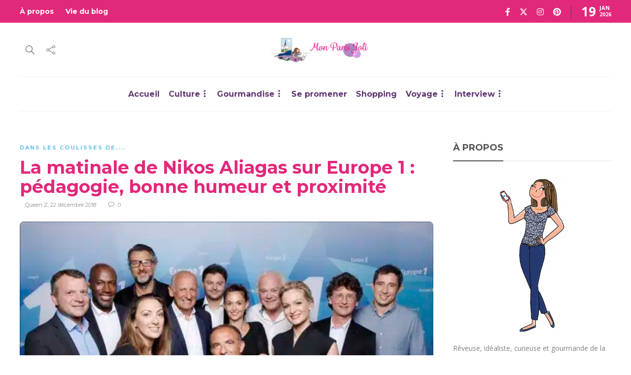

--- FILE ---
content_type: text/html; charset=UTF-8
request_url: https://monparisjoli.com/2018/12/22/la-matinale-de-nikos-aliagas-sur-europe-1-pedagogie-bonne-humeur-et-proximite/
body_size: 33930
content:
<!DOCTYPE html><html lang="fr-FR"><head><meta charset="UTF-8"><meta name="viewport" content="width=device-width, initial-scale=1"><meta name="twitter:card" content="summary_large_image"><meta name="twitter:creator" content="@Isabellespanu"><meta name="twitter:site" content="@Isabellespanu"><meta property="og:title" content="La matinale de Nikos Aliagas sur Europe 1 : pédagogie, bonne humeur et proximité"><meta property="og:description" content="Aux commandes de la matinale d’Europe 1 depuis la rentrée, Nikos Aliagas anime Deux heures d’info, de 7h à 9h du lundi au vendredi. Il est accompagné de Céline Da Costa et entouré par une t"><meta property="og:image" content="https://monparisjoli.com/wp-content/uploads/2018/12/IMG_8608.jpg"><meta name='robots' content='index, follow, max-image-preview:large, max-snippet:-1, max-video-preview:-1' /><meta name="google-site-verification" content="x9i6eh_OiwtKq9RfMkiZU-ub-IJRJFqXlMyWPOSMP74" /><title>La matinale de Nikos Aliagas sur Europe 1 : pédagogie, bonne humeur et proximité &#8226; Mon Paris Joli</title><link rel="stylesheet" href="https://fonts.googleapis.com/css?family=Montserrat%3A300%2C400%2C400i%2C700%7COpen%20Sans%3A300%2C400%2C400i%2C700%7COpen%20Sans%7CMontserrat&#038;display=swap" /><link rel="stylesheet" href="https://monparisjoli.com/wp-content/cache/min/1/6bf85315a5090ae0fc54357eb735f051.css" data-minify="1" /><meta name="description" content="Allez viens, je t&#039;emmène au coeur de la matinale d&#039;Europe 1 : Deux heures d&#039;info orchstrées par Nikos Aliagas, entouré de toute la rédaction !" /><link rel="canonical" href="https://monparisjoli.com/2018/12/22/la-matinale-de-nikos-aliagas-sur-europe-1-pedagogie-bonne-humeur-et-proximite/" /><meta property="og:locale" content="fr_FR" /><meta property="og:type" content="article" /><meta property="og:title" content="La matinale de Nikos Aliagas sur Europe 1 : pédagogie, bonne humeur et proximité &#8226; Mon Paris Joli" /><meta property="og:description" content="Allez viens, je t&#039;emmène au coeur de la matinale d&#039;Europe 1 : Deux heures d&#039;info orchstrées par Nikos Aliagas, entouré de toute la rédaction !" /><meta property="og:url" content="https://monparisjoli.com/2018/12/22/la-matinale-de-nikos-aliagas-sur-europe-1-pedagogie-bonne-humeur-et-proximite/" /><meta property="og:site_name" content="Mon Paris Joli" /><meta property="article:publisher" content="https://www.facebook.com/MonParisJoli" /><meta property="article:published_time" content="2018-12-22T06:00:40+00:00" /><meta property="article:modified_time" content="2019-06-29T08:28:12+00:00" /><meta property="og:image" content="https://monparisjoli.com/wp-content/uploads/2018/12/IMG_8608.jpg" /><meta property="og:image:width" content="567" /><meta property="og:image:height" content="377" /><meta property="og:image:type" content="image/jpeg" /><meta name="author" content="Queen Z" /><meta name="twitter:card" content="summary_large_image" /><meta name="twitter:creator" content="@Isabellespanu" /><meta name="twitter:site" content="@Isabellespanu" /><meta name="twitter:label1" content="Écrit par" /><meta name="twitter:data1" content="Queen Z" /><meta name="twitter:label2" content="Durée de lecture estimée" /><meta name="twitter:data2" content="8 minutes" /> <script type="application/ld+json" class="yoast-schema-graph">{"@context":"https://schema.org","@graph":[{"@type":"Article","@id":"https://monparisjoli.com/2018/12/22/la-matinale-de-nikos-aliagas-sur-europe-1-pedagogie-bonne-humeur-et-proximite/#article","isPartOf":{"@id":"https://monparisjoli.com/2018/12/22/la-matinale-de-nikos-aliagas-sur-europe-1-pedagogie-bonne-humeur-et-proximite/"},"author":{"name":"Queen Z","@id":"https://monparisjoli.com/#/schema/person/75c84ff7423b34c7be65b78b8010b068"},"headline":"La matinale de Nikos Aliagas sur Europe 1 : pédagogie, bonne humeur et proximité","datePublished":"2018-12-22T06:00:40+00:00","dateModified":"2019-06-29T08:28:12+00:00","mainEntityOfPage":{"@id":"https://monparisjoli.com/2018/12/22/la-matinale-de-nikos-aliagas-sur-europe-1-pedagogie-bonne-humeur-et-proximite/"},"wordCount":1614,"commentCount":0,"publisher":{"@id":"https://monparisjoli.com/#organization"},"image":{"@id":"https://monparisjoli.com/2018/12/22/la-matinale-de-nikos-aliagas-sur-europe-1-pedagogie-bonne-humeur-et-proximite/#primaryimage"},"thumbnailUrl":"https://monparisjoli.com/wp-content/uploads/2018/12/IMG_8608.jpg","articleSection":["Dans les coulisses de...."],"inLanguage":"fr-FR","potentialAction":[{"@type":"CommentAction","name":"Comment","target":["https://monparisjoli.com/2018/12/22/la-matinale-de-nikos-aliagas-sur-europe-1-pedagogie-bonne-humeur-et-proximite/#respond"]}]},{"@type":"WebPage","@id":"https://monparisjoli.com/2018/12/22/la-matinale-de-nikos-aliagas-sur-europe-1-pedagogie-bonne-humeur-et-proximite/","url":"https://monparisjoli.com/2018/12/22/la-matinale-de-nikos-aliagas-sur-europe-1-pedagogie-bonne-humeur-et-proximite/","name":"La matinale de Nikos Aliagas sur Europe 1 : pédagogie, bonne humeur et proximité &#8226; Mon Paris Joli","isPartOf":{"@id":"https://monparisjoli.com/#website"},"primaryImageOfPage":{"@id":"https://monparisjoli.com/2018/12/22/la-matinale-de-nikos-aliagas-sur-europe-1-pedagogie-bonne-humeur-et-proximite/#primaryimage"},"image":{"@id":"https://monparisjoli.com/2018/12/22/la-matinale-de-nikos-aliagas-sur-europe-1-pedagogie-bonne-humeur-et-proximite/#primaryimage"},"thumbnailUrl":"https://monparisjoli.com/wp-content/uploads/2018/12/IMG_8608.jpg","datePublished":"2018-12-22T06:00:40+00:00","dateModified":"2019-06-29T08:28:12+00:00","description":"Allez viens, je t'emmène au coeur de la matinale d'Europe 1 : Deux heures d'info orchstrées par Nikos Aliagas, entouré de toute la rédaction !","breadcrumb":{"@id":"https://monparisjoli.com/2018/12/22/la-matinale-de-nikos-aliagas-sur-europe-1-pedagogie-bonne-humeur-et-proximite/#breadcrumb"},"inLanguage":"fr-FR","potentialAction":[{"@type":"ReadAction","target":["https://monparisjoli.com/2018/12/22/la-matinale-de-nikos-aliagas-sur-europe-1-pedagogie-bonne-humeur-et-proximite/"]}]},{"@type":"ImageObject","inLanguage":"fr-FR","@id":"https://monparisjoli.com/2018/12/22/la-matinale-de-nikos-aliagas-sur-europe-1-pedagogie-bonne-humeur-et-proximite/#primaryimage","url":"https://monparisjoli.com/wp-content/uploads/2018/12/IMG_8608.jpg","contentUrl":"https://monparisjoli.com/wp-content/uploads/2018/12/IMG_8608.jpg","width":567,"height":377},{"@type":"BreadcrumbList","@id":"https://monparisjoli.com/2018/12/22/la-matinale-de-nikos-aliagas-sur-europe-1-pedagogie-bonne-humeur-et-proximite/#breadcrumb","itemListElement":[{"@type":"ListItem","position":1,"name":"Accueil","item":"https://monparisjoli.com/"},{"@type":"ListItem","position":2,"name":"La matinale de Nikos Aliagas sur Europe 1 : pédagogie, bonne humeur et proximité"}]},{"@type":"WebSite","@id":"https://monparisjoli.com/#website","url":"https://monparisjoli.com/","name":"Mon Paris Joli","description":"Carnet d&#039;inspirations gourmandes et culturelles, à Paris et dans le monde.","publisher":{"@id":"https://monparisjoli.com/#organization"},"potentialAction":[{"@type":"SearchAction","target":{"@type":"EntryPoint","urlTemplate":"https://monparisjoli.com/?s={search_term_string}"},"query-input":{"@type":"PropertyValueSpecification","valueRequired":true,"valueName":"search_term_string"}}],"inLanguage":"fr-FR"},{"@type":"Organization","@id":"https://monparisjoli.com/#organization","name":"Mon Paris Joli","url":"https://monparisjoli.com/","logo":{"@type":"ImageObject","inLanguage":"fr-FR","@id":"https://monparisjoli.com/#/schema/logo/image/","url":"https://monparisjoli.com/wp-content/uploads/2014/12/Une-Mon-Paris-Joli.jpg","contentUrl":"https://monparisjoli.com/wp-content/uploads/2014/12/Une-Mon-Paris-Joli.jpg","width":980,"height":550,"caption":"Mon Paris Joli"},"image":{"@id":"https://monparisjoli.com/#/schema/logo/image/"},"sameAs":["https://www.facebook.com/MonParisJoli","https://x.com/Isabellespanu","https://www.instagram.com/isabelle_spanu/"]},{"@type":"Person","@id":"https://monparisjoli.com/#/schema/person/75c84ff7423b34c7be65b78b8010b068","name":"Queen Z","image":{"@type":"ImageObject","inLanguage":"fr-FR","@id":"https://monparisjoli.com/#/schema/person/image/","url":"https://secure.gravatar.com/avatar/b31ac2c1b2be3429071c691fe057df1b249082cec07dcf8fa2c18f22a2812bb4?s=96&d=mm&r=g","contentUrl":"https://secure.gravatar.com/avatar/b31ac2c1b2be3429071c691fe057df1b249082cec07dcf8fa2c18f22a2812bb4?s=96&d=mm&r=g","caption":"Queen Z"},"sameAs":["https://monparisjoli.com/"],"url":"https://monparisjoli.com/author/queen-z/"}]}</script> <link rel='dns-prefetch' href='//secure.gravatar.com' /><link rel='dns-prefetch' href='//stats.wp.com' /><link rel='dns-prefetch' href='//use.fontawesome.com' /><link rel='dns-prefetch' href='//fonts.googleapis.com' /><link rel='dns-prefetch' href='//v0.wordpress.com' /><link rel='dns-prefetch' href='//widgets.wp.com' /><link rel='dns-prefetch' href='//s0.wp.com' /><link rel='dns-prefetch' href='//0.gravatar.com' /><link rel='dns-prefetch' href='//1.gravatar.com' /><link rel='dns-prefetch' href='//2.gravatar.com' /><link href='https://fonts.gstatic.com' crossorigin rel='preconnect' /><style id='wp-img-auto-sizes-contain-inline-css' type='text/css'>img:is([sizes=auto i],[sizes^="auto," i]){contain-intrinsic-size:3000px 1500px}</style><style id='global-styles-inline-css' type='text/css'>:root{--wp--preset--aspect-ratio--square:1;--wp--preset--aspect-ratio--4-3:4/3;--wp--preset--aspect-ratio--3-4:3/4;--wp--preset--aspect-ratio--3-2:3/2;--wp--preset--aspect-ratio--2-3:2/3;--wp--preset--aspect-ratio--16-9:16/9;--wp--preset--aspect-ratio--9-16:9/16;--wp--preset--color--black:#000;--wp--preset--color--cyan-bluish-gray:#abb8c3;--wp--preset--color--white:#fff;--wp--preset--color--pale-pink:#f78da7;--wp--preset--color--vivid-red:#cf2e2e;--wp--preset--color--luminous-vivid-orange:#ff6900;--wp--preset--color--luminous-vivid-amber:#fcb900;--wp--preset--color--light-green-cyan:#7bdcb5;--wp--preset--color--vivid-green-cyan:#00d084;--wp--preset--color--pale-cyan-blue:#8ed1fc;--wp--preset--color--vivid-cyan-blue:#0693e3;--wp--preset--color--vivid-purple:#9b51e0;--wp--preset--gradient--vivid-cyan-blue-to-vivid-purple:linear-gradient(135deg,rgb(6,147,227) 0%,rgb(155,81,224) 100%);--wp--preset--gradient--light-green-cyan-to-vivid-green-cyan:linear-gradient(135deg,rgb(122,220,180) 0%,rgb(0,208,130) 100%);--wp--preset--gradient--luminous-vivid-amber-to-luminous-vivid-orange:linear-gradient(135deg,rgb(252,185,0) 0%,rgb(255,105,0) 100%);--wp--preset--gradient--luminous-vivid-orange-to-vivid-red:linear-gradient(135deg,rgb(255,105,0) 0%,rgb(207,46,46) 100%);--wp--preset--gradient--very-light-gray-to-cyan-bluish-gray:linear-gradient(135deg,rgb(238,238,238) 0%,rgb(169,184,195) 100%);--wp--preset--gradient--cool-to-warm-spectrum:linear-gradient(135deg,rgb(74,234,220) 0%,rgb(151,120,209) 20%,rgb(207,42,186) 40%,rgb(238,44,130) 60%,rgb(251,105,98) 80%,rgb(254,248,76) 100%);--wp--preset--gradient--blush-light-purple:linear-gradient(135deg,rgb(255,206,236) 0%,rgb(152,150,240) 100%);--wp--preset--gradient--blush-bordeaux:linear-gradient(135deg,rgb(254,205,165) 0%,rgb(254,45,45) 50%,rgb(107,0,62) 100%);--wp--preset--gradient--luminous-dusk:linear-gradient(135deg,rgb(255,203,112) 0%,rgb(199,81,192) 50%,rgb(65,88,208) 100%);--wp--preset--gradient--pale-ocean:linear-gradient(135deg,rgb(255,245,203) 0%,rgb(182,227,212) 50%,rgb(51,167,181) 100%);--wp--preset--gradient--electric-grass:linear-gradient(135deg,rgb(202,248,128) 0%,rgb(113,206,126) 100%);--wp--preset--gradient--midnight:linear-gradient(135deg,rgb(2,3,129) 0%,rgb(40,116,252) 100%);--wp--preset--font-size--small:13px;--wp--preset--font-size--medium:20px;--wp--preset--font-size--large:36px;--wp--preset--font-size--x-large:42px;--wp--preset--spacing--20:.44rem;--wp--preset--spacing--30:.67rem;--wp--preset--spacing--40:1rem;--wp--preset--spacing--50:1.5rem;--wp--preset--spacing--60:2.25rem;--wp--preset--spacing--70:3.38rem;--wp--preset--spacing--80:5.06rem;--wp--preset--shadow--natural:6px 6px 9px rgba(0,0,0,.2);--wp--preset--shadow--deep:12px 12px 50px rgba(0,0,0,.4);--wp--preset--shadow--sharp:6px 6px 0 rgba(0,0,0,.2);--wp--preset--shadow--outlined:6px 6px 0 -3px rgb(255,255,255),6px 6px rgb(0,0,0);--wp--preset--shadow--crisp:6px 6px 0 rgb(0,0,0)}:where(.is-layout-flex){gap:.5em}:where(.is-layout-grid){gap:.5em}body .is-layout-flex{display:flex}.is-layout-flex{flex-wrap:wrap;align-items:center}.is-layout-flex>:is(*,div){margin:0}body .is-layout-grid{display:grid}.is-layout-grid>:is(*,div){margin:0}:where(.wp-block-columns.is-layout-flex){gap:2em}:where(.wp-block-columns.is-layout-grid){gap:2em}:where(.wp-block-post-template.is-layout-flex){gap:1.25em}:where(.wp-block-post-template.is-layout-grid){gap:1.25em}.has-black-color{color:var(--wp--preset--color--black)!important}.has-cyan-bluish-gray-color{color:var(--wp--preset--color--cyan-bluish-gray)!important}.has-white-color{color:var(--wp--preset--color--white)!important}.has-pale-pink-color{color:var(--wp--preset--color--pale-pink)!important}.has-vivid-red-color{color:var(--wp--preset--color--vivid-red)!important}.has-luminous-vivid-orange-color{color:var(--wp--preset--color--luminous-vivid-orange)!important}.has-luminous-vivid-amber-color{color:var(--wp--preset--color--luminous-vivid-amber)!important}.has-light-green-cyan-color{color:var(--wp--preset--color--light-green-cyan)!important}.has-vivid-green-cyan-color{color:var(--wp--preset--color--vivid-green-cyan)!important}.has-pale-cyan-blue-color{color:var(--wp--preset--color--pale-cyan-blue)!important}.has-vivid-cyan-blue-color{color:var(--wp--preset--color--vivid-cyan-blue)!important}.has-vivid-purple-color{color:var(--wp--preset--color--vivid-purple)!important}.has-black-background-color{background-color:var(--wp--preset--color--black)!important}.has-cyan-bluish-gray-background-color{background-color:var(--wp--preset--color--cyan-bluish-gray)!important}.has-white-background-color{background-color:var(--wp--preset--color--white)!important}.has-pale-pink-background-color{background-color:var(--wp--preset--color--pale-pink)!important}.has-vivid-red-background-color{background-color:var(--wp--preset--color--vivid-red)!important}.has-luminous-vivid-orange-background-color{background-color:var(--wp--preset--color--luminous-vivid-orange)!important}.has-luminous-vivid-amber-background-color{background-color:var(--wp--preset--color--luminous-vivid-amber)!important}.has-light-green-cyan-background-color{background-color:var(--wp--preset--color--light-green-cyan)!important}.has-vivid-green-cyan-background-color{background-color:var(--wp--preset--color--vivid-green-cyan)!important}.has-pale-cyan-blue-background-color{background-color:var(--wp--preset--color--pale-cyan-blue)!important}.has-vivid-cyan-blue-background-color{background-color:var(--wp--preset--color--vivid-cyan-blue)!important}.has-vivid-purple-background-color{background-color:var(--wp--preset--color--vivid-purple)!important}.has-black-border-color{border-color:var(--wp--preset--color--black)!important}.has-cyan-bluish-gray-border-color{border-color:var(--wp--preset--color--cyan-bluish-gray)!important}.has-white-border-color{border-color:var(--wp--preset--color--white)!important}.has-pale-pink-border-color{border-color:var(--wp--preset--color--pale-pink)!important}.has-vivid-red-border-color{border-color:var(--wp--preset--color--vivid-red)!important}.has-luminous-vivid-orange-border-color{border-color:var(--wp--preset--color--luminous-vivid-orange)!important}.has-luminous-vivid-amber-border-color{border-color:var(--wp--preset--color--luminous-vivid-amber)!important}.has-light-green-cyan-border-color{border-color:var(--wp--preset--color--light-green-cyan)!important}.has-vivid-green-cyan-border-color{border-color:var(--wp--preset--color--vivid-green-cyan)!important}.has-pale-cyan-blue-border-color{border-color:var(--wp--preset--color--pale-cyan-blue)!important}.has-vivid-cyan-blue-border-color{border-color:var(--wp--preset--color--vivid-cyan-blue)!important}.has-vivid-purple-border-color{border-color:var(--wp--preset--color--vivid-purple)!important}.has-vivid-cyan-blue-to-vivid-purple-gradient-background{background:var(--wp--preset--gradient--vivid-cyan-blue-to-vivid-purple)!important}.has-light-green-cyan-to-vivid-green-cyan-gradient-background{background:var(--wp--preset--gradient--light-green-cyan-to-vivid-green-cyan)!important}.has-luminous-vivid-amber-to-luminous-vivid-orange-gradient-background{background:var(--wp--preset--gradient--luminous-vivid-amber-to-luminous-vivid-orange)!important}.has-luminous-vivid-orange-to-vivid-red-gradient-background{background:var(--wp--preset--gradient--luminous-vivid-orange-to-vivid-red)!important}.has-very-light-gray-to-cyan-bluish-gray-gradient-background{background:var(--wp--preset--gradient--very-light-gray-to-cyan-bluish-gray)!important}.has-cool-to-warm-spectrum-gradient-background{background:var(--wp--preset--gradient--cool-to-warm-spectrum)!important}.has-blush-light-purple-gradient-background{background:var(--wp--preset--gradient--blush-light-purple)!important}.has-blush-bordeaux-gradient-background{background:var(--wp--preset--gradient--blush-bordeaux)!important}.has-luminous-dusk-gradient-background{background:var(--wp--preset--gradient--luminous-dusk)!important}.has-pale-ocean-gradient-background{background:var(--wp--preset--gradient--pale-ocean)!important}.has-electric-grass-gradient-background{background:var(--wp--preset--gradient--electric-grass)!important}.has-midnight-gradient-background{background:var(--wp--preset--gradient--midnight)!important}.has-small-font-size{font-size:var(--wp--preset--font-size--small)!important}.has-medium-font-size{font-size:var(--wp--preset--font-size--medium)!important}.has-large-font-size{font-size:var(--wp--preset--font-size--large)!important}.has-x-large-font-size{font-size:var(--wp--preset--font-size--x-large)!important}</style><style id='classic-theme-styles-inline-css' type='text/css'>
/*! This file is auto-generated */
.wp-block-button__link{color:#fff;background-color:#32373c;border-radius:9999px;box-shadow:none;text-decoration:none;padding:calc(.667em + 2px) calc(1.333em + 2px);font-size:1.125em}.wp-block-file__button{background:#32373c;color:#fff;text-decoration:none}</style><style id='font-awesome-svg-styles-default-inline-css' type='text/css'>.svg-inline--fa{display:inline-block;height:1em;overflow:visible;vertical-align:-.125em}</style><style id='font-awesome-svg-styles-inline-css' type='text/css'>.wp-block-font-awesome-icon svg::before,.wp-rich-text-font-awesome-icon svg::before{content:unset}</style><link rel='stylesheet' id='font-awesome-official-css' href='https://use.fontawesome.com/releases/v6.4.2/css/all.css' type='text/css' media='all' integrity="sha384-blOohCVdhjmtROpu8+CfTnUWham9nkX7P7OZQMst+RUnhtoY/9qemFAkIKOYxDI3" crossorigin="anonymous" /><style id='gillion-responsive-inline-css' type='text/css'>@media (min-width:1250px){.container{max-width:1200px!important;min-width:1200px!important;width:1200px!important}.elementor-section-boxed.elementor-top-section>.elementor-container{width:1200px;min-width:auto;max-width:100%}.elementor-section-boxed.elementor-top-section>.elementor-container .elementor-section>.elementor-container{width:100%}}.grecaptcha-badge{display:none}.entry-content .social-media-twitter .fa-twitter{font-size:30px;color:#00aced}.entry-content div .fa-facebook{font-size:30px;color:#3b5998}.entry-content div .fa-instagram{font-size:30px;color:#cd486b}.entry-content div .fa-pinterest{font-size:30px;color:#bd081c}.blog-style-single-share .post-item-single-container{padding-left:0}.post div cite{font-size:16px}@media (min-width:782px){.post blockquote p{font-size:16px}}.post-auhor-date-full a img{width:0;min-height:0;height:0}.widget-item{padding-bottom:30px}</style><noscript></noscript><link rel='stylesheet' id='font-awesome-official-v4shim-css' href='https://use.fontawesome.com/releases/v6.4.2/css/v4-shims.css' type='text/css' media='all' integrity="sha384-IqMDcR2qh8kGcGdRrxwop5R2GiUY5h8aDR/LhYxPYiXh3sAAGGDkFvFqWgFvTsTd" crossorigin="anonymous" /> <script type="text/javascript" src="https://monparisjoli.com/wp-includes/js/jquery/jquery.min.js?ver=3.7.1" id="jquery-core-js"></script> <script type="text/javascript" src="https://monparisjoli.com/wp-includes/js/jquery/jquery-migrate.min.js?ver=3.4.1" id="jquery-migrate-js" defer></script> <script type="text/javascript" data-jetpack-boost="ignore" src="//monparisjoli.com/wp-content/plugins/revslider/sr6/assets/js/rbtools.min.js?ver=6.7.25" async id="tp-tools-js"></script> <script type="text/javascript" data-jetpack-boost="ignore" src="//monparisjoli.com/wp-content/plugins/revslider/sr6/assets/js/rs6.min.js?ver=6.7.25" async id="revmin-js"></script> <script type="text/javascript" src="https://monparisjoli.com/wp-content/themes/gillion/js/plugins.js?ver=6.9" id="gillion-plugins-js" defer></script> <script type="text/javascript" id="gillion-scripts-js-extra">/* <![CDATA[ */ var gillion_loadmore_posts = {"ajax_url":"https://monparisjoli.com/wp-admin/admin-ajax.php"};
var gillion = {"siteurl":"https://monparisjoli.com/","loggedin":"","page_loader":"0","notice":"","header_animation_dropdown_delay":"1000","header_animation_dropdown":"easeOutQuint","header_animation_dropdown_speed":"300","lightbox_opacity":"0.88","lightbox_transition":"elastic","page_numbers_prev":"Previous","page_numbers_next":"Next","rtl_support":"","footer_parallax":"","social_share":"[]","text_show_all":"Show All","single_post_slider_parallax":"1"};
//# sourceURL=gillion-scripts-js-extra /* ]]> */</script> <script type="text/javascript" src="https://monparisjoli.com/wp-content/themes/gillion/js/scripts.js?ver=6.9" id="gillion-scripts-js" defer></script> <script type="text/javascript" src="https://monparisjoli.com/wp-content/themes/gillion/js/plugins/plyr.min.js?ver=6.9" id="plyr-js" defer></script> <script type="text/javascript" src="https://monparisjoli.com/wp-content/themes/gillion-child/js/scripts.js?ver=6.9" id="gillion-child-scripts-js" defer></script> <script id="essb-inline-js"></script><meta name="generator" content="Redux 4.5.10" /><style>img#wpstats{display:none}</style> <script type="text/javascript">var essb_settings = {"ajax_url":"https:\/\/monparisjoli.com\/wp-admin\/admin-ajax.php","essb3_nonce":"0460aeb2b5","essb3_plugin_url":"https:\/\/monparisjoli.com\/wp-content\/plugins\/easy-social-share-buttons3","essb3_stats":false,"essb3_ga":false,"essb3_ga_ntg":false,"blog_url":"https:\/\/monparisjoli.com\/","post_id":"26012"};</script><meta name="generator" content="Powered by WPBakery Page Builder - drag and drop page builder for WordPress."/><meta name="generator" content="Powered by Slider Revolution 6.7.25 - responsive, Mobile-Friendly Slider Plugin for WordPress with comfortable drag and drop interface." /> <script data-jetpack-boost="ignore">function setREVStartSize(e){
			//window.requestAnimationFrame(function() {
				window.RSIW = window.RSIW===undefined ? window.innerWidth : window.RSIW;
				window.RSIH = window.RSIH===undefined ? window.innerHeight : window.RSIH;
				try {
					var pw = document.getElementById(e.c).parentNode.offsetWidth,
						newh;
					pw = pw===0 || isNaN(pw) || (e.l=="fullwidth" || e.layout=="fullwidth") ? window.RSIW : pw;
					e.tabw = e.tabw===undefined ? 0 : parseInt(e.tabw);
					e.thumbw = e.thumbw===undefined ? 0 : parseInt(e.thumbw);
					e.tabh = e.tabh===undefined ? 0 : parseInt(e.tabh);
					e.thumbh = e.thumbh===undefined ? 0 : parseInt(e.thumbh);
					e.tabhide = e.tabhide===undefined ? 0 : parseInt(e.tabhide);
					e.thumbhide = e.thumbhide===undefined ? 0 : parseInt(e.thumbhide);
					e.mh = e.mh===undefined || e.mh=="" || e.mh==="auto" ? 0 : parseInt(e.mh,0);
					if(e.layout==="fullscreen" || e.l==="fullscreen")
						newh = Math.max(e.mh,window.RSIH);
					else{
						e.gw = Array.isArray(e.gw) ? e.gw : [e.gw];
						for (var i in e.rl) if (e.gw[i]===undefined || e.gw[i]===0) e.gw[i] = e.gw[i-1];
						e.gh = e.el===undefined || e.el==="" || (Array.isArray(e.el) && e.el.length==0)? e.gh : e.el;
						e.gh = Array.isArray(e.gh) ? e.gh : [e.gh];
						for (var i in e.rl) if (e.gh[i]===undefined || e.gh[i]===0) e.gh[i] = e.gh[i-1];
											
						var nl = new Array(e.rl.length),
							ix = 0,
							sl;
						e.tabw = e.tabhide>=pw ? 0 : e.tabw;
						e.thumbw = e.thumbhide>=pw ? 0 : e.thumbw;
						e.tabh = e.tabhide>=pw ? 0 : e.tabh;
						e.thumbh = e.thumbhide>=pw ? 0 : e.thumbh;
						for (var i in e.rl) nl[i] = e.rl[i]<window.RSIW ? 0 : e.rl[i];
						sl = nl[0];
						for (var i in nl) if (sl>nl[i] && nl[i]>0) { sl = nl[i]; ix=i;}
						var m = pw>(e.gw[ix]+e.tabw+e.thumbw) ? 1 : (pw-(e.tabw+e.thumbw)) / (e.gw[ix]);
						newh =  (e.gh[ix] * m) + (e.tabh + e.thumbh);
					}
					var el = document.getElementById(e.c);
					if (el!==null && el) el.style.height = newh+"px";
					el = document.getElementById(e.c+"_wrapper");
					if (el!==null && el) {
						el.style.height = newh+"px";
						el.style.display = "block";
					}
				} catch(e){
					console.log("Failure at Presize of Slider:" + e)
				}
			//});
		  };</script> <style type="text/css" id="wp-custom-css">.fa-twitter:before{content:"\e61b"}</style><noscript><style>.wpb_animate_when_almost_visible{opacity:1}</style></noscript><noscript><style id="rocket-lazyload-nojs-css">.rll-youtube-player,[data-lazy-src]{display:none!important}</style></noscript>  <script async src="https://www.googletagmanager.com/gtag/js?id=UA-35732274-4"></script> <script>window.dataLayer = window.dataLayer || [];
	  function gtag(){dataLayer.push(arguments);}
	  gtag('js', new Date());

	  gtag('config', 'UA-35732274-4');</script> <style id='rs-plugin-settings-inline-css' type='text/css'></style></head><body class="wp-singular post-template-default single single-post postid-26012 single-format-standard wp-theme-gillion wp-child-theme-gillion-child singular sh-title-style2 sh-section-tabs-style2 sh-carousel-style1 sh-carousel-position-title sh-post-categories-style1 sh-review-style1 sh-meta-order-bottom sh-instagram-widget-columns2 sh-categories-position-title sh-media-icon-style1 sh-wc-labels-off sh-instagram-widget-with-button essb-10.8 wpb-js-composer js-comp-ver-8.1 vc_responsive"><div class="sh-header-side"></div><div class="sh-header-side-overlay"></div><div id="page-container" class=""><header class="primary-mobile"><div id="header-mobile" class="sh-header-mobile"><div class="sh-header-mobile-navigation"><div class="container"><div class="sh-table sh-header-mobile-table"><div class="sh-table-cell"><nav id="header-navigation-mobile" class="header-standard-position sh-header-mobile-navigation-left"><div class="sh-nav-container"><ul class="sh-nav"><li><div class="sh-hamburger-menu sh-nav-dropdown"> <span></span> <span></span> <span></span> <span></span></div></li></ul></div></nav></div><div class="sh-table-cell sh-header-logo-container"><div class="header-logo"> <a href="https://monparisjoli.com/" class="header-logo-container sh-table-small"><div class="sh-table-cell"> <img class="sh-standard-logo" src="data:image/svg+xml,%3Csvg%20xmlns='http://www.w3.org/2000/svg'%20viewBox='0%200%200%200'%3E%3C/svg%3E" alt="Mon Paris Joli" height=&quot;50&quot; data-lazy-src="https://monparisjoli.com/wp-content/uploads/2019/06/header-monparisjoli.png" /><noscript><img class="sh-standard-logo" src="https://monparisjoli.com/wp-content/uploads/2019/06/header-monparisjoli.png" alt="Mon Paris Joli" height=&quot;50&quot; /></noscript> <img class="sh-sticky-logo" src="data:image/svg+xml,%3Csvg%20xmlns='http://www.w3.org/2000/svg'%20viewBox='0%200%200%200'%3E%3C/svg%3E" alt="Mon Paris Joli" height=&quot;50&quot; data-lazy-src="https://monparisjoli.com/wp-content/uploads/2019/06/header-monparisjoli.png" /><noscript><img class="sh-sticky-logo" src="https://monparisjoli.com/wp-content/uploads/2019/06/header-monparisjoli.png" alt="Mon Paris Joli" height=&quot;50&quot; /></noscript> <img class="sh-light-logo" src="data:image/svg+xml,%3Csvg%20xmlns='http://www.w3.org/2000/svg'%20viewBox='0%200%200%200'%3E%3C/svg%3E" alt="Mon Paris Joli" height=&quot;50&quot; data-lazy-src="https://monparisjoli.com/wp-content/uploads/2019/06/header-monparisjoli.png" /><noscript><img class="sh-light-logo" src="https://monparisjoli.com/wp-content/uploads/2019/06/header-monparisjoli.png" alt="Mon Paris Joli" height=&quot;50&quot; /></noscript></div> </a></div></div><div class="sh-table-cell"><nav class="header-standard-position sh-header-mobile-navigation-right"><div class="sh-nav-container"><ul class="sh-nav"></ul></div></nav></div></div></div></div><nav class="sh-header-mobile-dropdown"><div class="container sh-nav-container"><ul class="sh-nav-mobile"></ul></div><div class="container sh-nav-container"><div class="header-mobile-social-media"> <a href="https://www.facebook.com/MonParisJoli/" target = "_blank" class="social-media-facebook"> <i class="fa fa-facebook"></i> </a><a href="https://x.com/IsabelleSpanu" target = "_blank" class="social-media-twitter"> <svg xmlns="http://www.w3.org/2000/svg" viewBox="0 0 512 512" fill="currentColor"> <path d="M389.2 48h70.6L305.6 224.2 487 464H345L233.7 318.6 106.5 464H35.8L200.7 275.5 26.8 48H172.4L272.9 180.9 389.2 48zM364.4 421.8h39.1L151.1 88h-42L364.4 421.8z" /> </svg> </a><a href="https://www.instagram.com/monparisjoli" target = "_blank" class="social-media-instagram"> <i class="fa fa-instagram"></i> </a><a href="https://www.pinterest.fr/isabellespanu/" target = "_blank" class="social-media-pinterest"> <i class="fa fa-pinterest"></i> </a><div class="sh-clear"></div></div></div><div class="header-mobile-search"><div class="container sh-nav-container"><form role="search" method="get" class="header-mobile-form" action="https://monparisjoli.com/"> <input class="header-mobile-form-input" type="text" placeholder="Search here.." value="" name="s" required /> <button type="submit" class="header-mobile-form-submit"> <i class="icon-magnifier"></i> </button></form></div></div></nav></div></header><header class="primary-desktop"><div class="sh-header-top"><div class="container"><div class="sh-table"><div class="sh-table-cell"><div class="sh-nav-container"><ul id="menu-topbar" class="sh-nav"><li id="menu-item-28027" class="menu-item menu-item-type-post_type menu-item-object-page menu-item-28027"><a href = "https://monparisjoli.com/a-propos/">À propos</a></li><li id="menu-item-28028" class="menu-item menu-item-type-taxonomy menu-item-object-category menu-item-28028"><a href = "https://monparisjoli.com/viedublog/">Vie du blog</a></li></ul></div></div><div class="sh-table-cell"><div class="sh-header-top-meta"><div class="header-social-media"> <a href="https://www.facebook.com/MonParisJoli/" target = "_blank" class="social-media-facebook"> <i class="fa fa-facebook"></i> </a><a href="https://x.com/IsabelleSpanu" target = "_blank" class="social-media-twitter"> <svg xmlns="http://www.w3.org/2000/svg" viewBox="0 0 512 512" fill="currentColor"> <path d="M389.2 48h70.6L305.6 224.2 487 464H345L233.7 318.6 106.5 464H35.8L200.7 275.5 26.8 48H172.4L272.9 180.9 389.2 48zM364.4 421.8h39.1L151.1 88h-42L364.4 421.8z" /> </svg> </a><a href="https://www.instagram.com/monparisjoli" target = "_blank" class="social-media-instagram"> <i class="fa fa-instagram"></i> </a><a href="https://www.pinterest.fr/isabellespanu/" target = "_blank" class="social-media-pinterest"> <i class="fa fa-pinterest"></i> </a><div class="sh-clear"></div></div><div class="sh-header-top-date"> <span class="sh-header-top-date-day">19</span> <span class="sh-header-top-date-meta"> <span class="sh-header-top-date-month">Jan</span> <span class="sh-header-top-date-year">2026</span> </span></div></div></div></div></div></div><div class="sh-header-height sh-header-4"><div class="sh-header-middle"><div class="container sh-header-additional"><div class="sh-table"><div class="sh-table-cell sh-header-meta1-container"><nav class="header-standard-position"><div class="sh-nav-container"><ul class="sh-nav"><li class="menu-item sh-nav-search sh-nav-special"> <a href="#"><i class="icon icon-magnifier"></i></a></li><li class="menu-item menu-item-has-children sh-nav-share sh-nav-special"> <a href="#"><div> <i class="icon icon-share"></i></div> </a><ul class="sub-menu sh-nav-share-ul"><li class="sh-share-item sh-share-item-facebook menu-item"> <a href="https://www.facebook.com/MonParisJoli/" target = "_blank" > <i class="fa fa-facebook"></i> </a></li><li class=".sh-nav-share ul i sh-share-item-twitter menu-item"> <a href="https://x.com/IsabelleSpanu" target = "_blank" > <svg xmlns="http://www.w3.org/2000/svg" viewBox="0 0 512 512" fill="currentColor"> <path d="M389.2 48h70.6L305.6 224.2 487 464H345L233.7 318.6 106.5 464H35.8L200.7 275.5 26.8 48H172.4L272.9 180.9 389.2 48zM364.4 421.8h39.1L151.1 88h-42L364.4 421.8z" /> </svg> </a></li><li class="sh-share-item sh-share-item-instagram menu-item"> <a href="https://www.instagram.com/monparisjoli" target = "_blank" > <i class="fa fa-instagram"></i> </a></li><li class="sh-share-item sh-share-item-pinterest menu-item"> <a href="https://www.pinterest.fr/isabellespanu/" target = "_blank" > <i class="fa fa-pinterest"></i> </a></li></ul></li></ul></div></nav></div><div class="sh-table-cell sh-header-logo-container"><nav class="header-standard-position"><div class="sh-nav-container"><ul class="sh-nav sh-nav-left"><li><div class="header-logo"> <a href="https://monparisjoli.com/" class="header-logo-container sh-table-small"><div class="sh-table-cell"> <img class="sh-standard-logo" src="data:image/svg+xml,%3Csvg%20xmlns='http://www.w3.org/2000/svg'%20viewBox='0%200%200%200'%3E%3C/svg%3E" alt="Mon Paris Joli" height=&quot;50&quot; data-lazy-src="https://monparisjoli.com/wp-content/uploads/2019/06/header-monparisjoli.png" /><noscript><img class="sh-standard-logo" src="https://monparisjoli.com/wp-content/uploads/2019/06/header-monparisjoli.png" alt="Mon Paris Joli" height=&quot;50&quot; /></noscript> <img class="sh-sticky-logo" src="data:image/svg+xml,%3Csvg%20xmlns='http://www.w3.org/2000/svg'%20viewBox='0%200%200%200'%3E%3C/svg%3E" alt="Mon Paris Joli" height=&quot;50&quot; data-lazy-src="https://monparisjoli.com/wp-content/uploads/2019/06/header-monparisjoli.png" /><noscript><img class="sh-sticky-logo" src="https://monparisjoli.com/wp-content/uploads/2019/06/header-monparisjoli.png" alt="Mon Paris Joli" height=&quot;50&quot; /></noscript> <img class="sh-light-logo" src="data:image/svg+xml,%3Csvg%20xmlns='http://www.w3.org/2000/svg'%20viewBox='0%200%200%200'%3E%3C/svg%3E" alt="Mon Paris Joli" height=&quot;50&quot; data-lazy-src="https://monparisjoli.com/wp-content/uploads/2019/06/header-monparisjoli.png" /><noscript><img class="sh-light-logo" src="https://monparisjoli.com/wp-content/uploads/2019/06/header-monparisjoli.png" alt="Mon Paris Joli" height=&quot;50&quot; /></noscript></div> </a></div></li></ul></div></nav></div><div class="sh-table-cell sh-header-meta2-container"><nav class="header-standard-position"><div class="sh-nav-container"><ul class="sh-nav"></ul></div></nav></div></div></div></div><div class="sh-header sh-header-4"><div class="container sh-header-standard"><nav id="header-navigation" class="header-standard-position"><div class="sh-nav-container"><ul id="menu-menu" class="sh-nav"><li id="menu-item-26" class="menu-item menu-item-type-custom menu-item-object-custom menu-item-home menu-item-26"><a href = "http://monparisjoli.com/">Accueil</a></li><li id="menu-item-12" class="menu-item menu-item-type-taxonomy menu-item-object-category current-post-ancestor menu-item-has-children menu-item-12"><a href = "https://monparisjoli.com/culture/">Culture</a><ul class="sub-menu"><li id="menu-item-21863" class="menu-item menu-item-type-taxonomy menu-item-object-category menu-item-21863"><a href = "https://monparisjoli.com/culture/cinema/">Cinéma/Séries</a></li><li id="menu-item-14" class="menu-item menu-item-type-taxonomy menu-item-object-category menu-item-14"><a href = "https://monparisjoli.com/culture/expositions/">Expositions</a></li><li id="menu-item-40755" class="menu-item menu-item-type-taxonomy menu-item-object-category menu-item-40755"><a href = "https://monparisjoli.com/culture/lecture/">Lecture</a></li><li id="menu-item-3477" class="menu-item menu-item-type-taxonomy menu-item-object-category menu-item-3477"><a href = "https://monparisjoli.com/culture/musique/">Musique</a></li><li id="menu-item-11014" class="menu-item menu-item-type-taxonomy menu-item-object-category menu-item-11014"><a href = "https://monparisjoli.com/culture/spectacles/">Spectacles</a></li></ul></li><li id="menu-item-15" class="menu-item menu-item-type-taxonomy menu-item-object-category menu-item-has-children menu-item-15"><a href = "https://monparisjoli.com/gourmandise/">Gourmandise</a><ul class="sub-menu"><li id="menu-item-19" class="menu-item menu-item-type-taxonomy menu-item-object-category menu-item-19"><a href = "https://monparisjoli.com/gourmandise/tea-time/">Tea Time</a></li><li id="menu-item-18" class="menu-item menu-item-type-taxonomy menu-item-object-category menu-item-18"><a href = "https://monparisjoli.com/gourmandise/restaurants/">Restaurant</a></li><li id="menu-item-16" class="menu-item menu-item-type-taxonomy menu-item-object-category menu-item-16"><a href = "https://monparisjoli.com/gourmandise/brunch/">Brunch</a></li><li id="menu-item-17" class="menu-item menu-item-type-taxonomy menu-item-object-category menu-item-17"><a href = "https://monparisjoli.com/gourmandise/prendre-un-verre/">Prendre un verre</a></li></ul></li><li id="menu-item-500" class="menu-item menu-item-type-taxonomy menu-item-object-category menu-item-500"><a href = "https://monparisjoli.com/se-promener/">Se promener</a></li><li id="menu-item-501" class="menu-item menu-item-type-taxonomy menu-item-object-category menu-item-501"><a href = "https://monparisjoli.com/shopping/">Shopping</a></li><li id="menu-item-25" class="menu-item menu-item-type-taxonomy menu-item-object-category menu-item-has-children menu-item-25"><a href = "https://monparisjoli.com/voyage/">Voyage</a><ul class="sub-menu"><li id="menu-item-11469" class="menu-item menu-item-type-taxonomy menu-item-object-category menu-item-11469"><a href = "https://monparisjoli.com/voyage/esprit-de-voyageurs/">Esprit de voyageurs</a></li><li id="menu-item-39621" class="menu-item menu-item-type-taxonomy menu-item-object-category menu-item-39621"><a href = "https://monparisjoli.com/voyage/anvers/">Anvers</a></li><li id="menu-item-22277" class="menu-item menu-item-type-taxonomy menu-item-object-category menu-item-22277"><a href = "https://monparisjoli.com/voyage/amsterdam/">Amsterdam</a></li><li id="menu-item-8860" class="menu-item menu-item-type-taxonomy menu-item-object-category menu-item-8860"><a href = "https://monparisjoli.com/voyage/barcelone/">Barcelone</a></li><li id="menu-item-40128" class="menu-item menu-item-type-taxonomy menu-item-object-category menu-item-40128"><a href = "https://monparisjoli.com/voyage/berlin/">Berlin</a></li><li id="menu-item-4650" class="menu-item menu-item-type-taxonomy menu-item-object-category menu-item-4650"><a href = "https://monparisjoli.com/voyage/france-voyage/">France</a></li><li id="menu-item-43217" class="menu-item menu-item-type-taxonomy menu-item-object-category menu-item-43217"><a href = "https://monparisjoli.com/voyage/hambourg/">Hambourg</a></li><li id="menu-item-9914" class="menu-item menu-item-type-taxonomy menu-item-object-category menu-item-9914"><a href = "https://monparisjoli.com/voyage/irlande/">Irlande</a></li><li id="menu-item-19904" class="menu-item menu-item-type-taxonomy menu-item-object-category menu-item-19904"><a href = "https://monparisjoli.com/voyage/lisbonne/">Lisbonne</a></li><li id="menu-item-14282" class="menu-item menu-item-type-taxonomy menu-item-object-category menu-item-14282"><a href = "https://monparisjoli.com/voyage/londres/">Londres</a></li><li id="menu-item-41293" class="menu-item menu-item-type-taxonomy menu-item-object-category menu-item-41293"><a href = "https://monparisjoli.com/voyage/miami/">Miami</a></li><li id="menu-item-21164" class="menu-item menu-item-type-taxonomy menu-item-object-category menu-item-21164"><a href = "https://monparisjoli.com/voyage/new-york/">New York</a></li><li id="menu-item-40596" class="menu-item menu-item-type-taxonomy menu-item-object-category menu-item-40596"><a href = "https://monparisjoli.com/voyage/oslo/">Oslo</a></li><li id="menu-item-42168" class="menu-item menu-item-type-taxonomy menu-item-object-category menu-item-42168"><a href = "https://monparisjoli.com/voyage/seville-cordoue/">Séville/Cordoue</a></li><li id="menu-item-34936" class="menu-item menu-item-type-taxonomy menu-item-object-category menu-item-34936"><a href = "https://monparisjoli.com/voyage/venise/">Venise</a></li><li id="menu-item-37698" class="menu-item menu-item-type-taxonomy menu-item-object-category menu-item-37698"><a href = "https://monparisjoli.com/voyage/vienne/">Vienne</a></li><li id="menu-item-39791" class="menu-item menu-item-type-taxonomy menu-item-object-category menu-item-39791"><a href = "https://monparisjoli.com/voyage/yucatan/">Yucatàn</a></li></ul></li><li id="menu-item-20" class="menu-item menu-item-type-taxonomy menu-item-object-category menu-item-has-children menu-item-20"><a href = "https://monparisjoli.com/interview/">Interview</a><ul class="sub-menu"><li id="menu-item-9450" class="menu-item menu-item-type-taxonomy menu-item-object-category menu-item-9450"><a href = "https://monparisjoli.com/interview/conversation-avec-un-gentleman/">Conversation avec un Gentleman</a></li><li id="menu-item-18020" class="menu-item menu-item-type-taxonomy menu-item-object-category current-post-ancestor current-menu-parent current-post-parent menu-item-18020"><a href = "https://monparisjoli.com/culture/dans-les-coulisses-de/">Dans les coulisses de&#8230;.</a></li><li id="menu-item-27256" class="menu-item menu-item-type-taxonomy menu-item-object-category menu-item-27256"><a href = "https://monparisjoli.com/interview/femmes-et-medias/">Femmes et Medias</a></li><li id="menu-item-40942" class="menu-item menu-item-type-taxonomy menu-item-object-category menu-item-40942"><a href = "https://monparisjoli.com/interview/portrait-de-chef/">Portraits de Chefs</a></li><li id="menu-item-42761" class="menu-item menu-item-type-taxonomy menu-item-object-category menu-item-42761"><a href = "https://monparisjoli.com/interview/portraits-de-street-artistes/">Portraits de Street Artistes</a></li></ul></li></ul></div></nav></div><div class="sh-header-search-side"><div class="sh-header-search-side-container"><form method="get" class="sh-header-search-form" action="https://monparisjoli.com/"> <input type="text" value="" name="s" class="sh-header-search-side-input" placeholder="Enter a keyword to search..." /><div class="sh-header-search-side-close"> <i class="ti-close"></i></div><div class="sh-header-search-side-icon"> <i class="ti-search"></i></div></form></div></div></div></div></header><div id="wrapper" class="layout-default"><div class="content-container sh-page-layout-default"><div class="container entry-content"><div id="content-wrapper" class="content-wrapper-with-sidebar"><div id="content" class="content-layout-sidebar-right content-with-sidebar-right"><div class="blog-single blog-style-single blog-blockquote-style1 blog-style-post-toptitle"><article id="post-26012" class="post-item post-item-single post-26012 post type-post status-publish format-standard has-post-thumbnail hentry category-dans-les-coulisses-de"><meta content="https://monparisjoli.com/wp-content/uploads/2018/12/IMG_8608.jpg" itemprop="image"/><div class="post-item-single-container"><div class="post-single-meta"><div class="post-categories-container"><div class="post-categories"><a href="https://monparisjoli.com/culture/dans-les-coulisses-de/">Dans les coulisses de....</a></div></div> <a class="post-title"><h1> La matinale de Nikos Aliagas sur Europe 1 : pédagogie, bonne humeur et proximité</h1> </a><div class="post-meta"><div class="post-meta-content"> <span class="post-auhor-date post-auhor-date-full"> <a href="https://monparisjoli.com/author/queen-z/"> <img alt='' src="data:image/svg+xml,%3Csvg%20xmlns='http://www.w3.org/2000/svg'%20viewBox='0%200%2028%2028'%3E%3C/svg%3E" data-lazy-srcset='https://secure.gravatar.com/avatar/b31ac2c1b2be3429071c691fe057df1b249082cec07dcf8fa2c18f22a2812bb4?s=56&#038;d=mm&#038;r=g 2x' class='avatar avatar-28 photo post-author-image' height='28' width='28' decoding='async' data-lazy-src="https://secure.gravatar.com/avatar/b31ac2c1b2be3429071c691fe057df1b249082cec07dcf8fa2c18f22a2812bb4?s=28&#038;d=mm&#038;r=g"/><noscript><img alt='' src='https://secure.gravatar.com/avatar/b31ac2c1b2be3429071c691fe057df1b249082cec07dcf8fa2c18f22a2812bb4?s=28&#038;d=mm&#038;r=g' srcset='https://secure.gravatar.com/avatar/b31ac2c1b2be3429071c691fe057df1b249082cec07dcf8fa2c18f22a2812bb4?s=56&#038;d=mm&#038;r=g 2x' class='avatar avatar-28 photo post-author-image' height='28' width='28' decoding='async'/></noscript> </a> <span> <a href="https://monparisjoli.com/author/queen-z/" class="post-author">Queen Z</a></span>, <a href="https://monparisjoli.com/2018/12/22/la-matinale-de-nikos-aliagas-sur-europe-1-pedagogie-bonne-humeur-et-proximite/" class="post-date"> 22 décembre 2018 </a> </span> <a href="https://monparisjoli.com/2018/12/22/la-matinale-de-nikos-aliagas-sur-europe-1-pedagogie-bonne-humeur-et-proximite/#comments" class="post-comments"> <i class="icon icon-bubble"></i> 0 </a> <span class="placeholder-post-read-later"></span></div></div></div><div class="post-type-content"><div class="post-thumbnail"> <img src="data:image/svg+xml,%3Csvg%20xmlns='http://www.w3.org/2000/svg'%20viewBox='0%200%200%200'%3E%3C/svg%3E" alt="La matinale de Nikos Aliagas sur Europe 1 : pédagogie, bonne humeur et proximité" data-lazy-src="https://monparisjoli.com/wp-content/uploads/2018/12/IMG_8608.jpg"><noscript><img src="https://monparisjoli.com/wp-content/uploads/2018/12/IMG_8608.jpg" alt="La matinale de Nikos Aliagas sur Europe 1 : pédagogie, bonne humeur et proximité"></noscript> <a href="https://monparisjoli.com/wp-content/uploads/2018/12/IMG_8608.jpg" class="post-lightbox" data-rel="lightcase:post_gallery_26012"></a></div></div><div class="post-content post-single-content"><div class="essb_links essb_counters essb_displayed_top essb_share essb_template_metro-retina essb_499221291 essb_button_animation_legacy2 print-no" id="essb_displayed_top_499221291" data-essb-postid="26012" data-essb-position="top" data-essb-button-style="vertical" data-essb-template="metro-retina" data-essb-counter-pos="inside" data-essb-url="https://monparisjoli.com/2018/12/22/la-matinale-de-nikos-aliagas-sur-europe-1-pedagogie-bonne-humeur-et-proximite/" data-essb-fullurl="https://monparisjoli.com/2018/12/22/la-matinale-de-nikos-aliagas-sur-europe-1-pedagogie-bonne-humeur-et-proximite/" data-essb-instance="499221291"><ul class="essb_links_list essb_vertical_name"><li class="essb_item essb_totalcount_item essb_totalcount essb_tc_pos_leftbigicon" data-counter-pos="leftbigicon" data-counter-value="10"><div class="essb-tc-block essb-tc-style-text-big-icon"><div class="essb-tc-block-icon"><svg class="essb-svg-icon essb-svg-icon-share-tiny" aria-hidden="true" role="img" focusable="false" height="32" viewBox="0 0 32 32" width="32" xmlns="http://www.w3.org/2000/svg"><path d="M24.9,21.4c1.5,0,2.7,0.5,3.8,1.5c1,1,1.6,2.3,1.6,3.8c0,1.5-0.6,2.7-1.6,3.8c-1,1-2.3,1.5-3.8,1.5c-1.5,0-2.7-0.5-3.8-1.5c-1-1-1.6-2.3-1.6-3.8c0-0.1,0-0.3,0.1-0.6c0-0.1,0-0.3,0-0.4l-9.3-5.6c-1,0.8-2.1,1.2-3.3,1.2c-1.5,0-2.7-0.6-3.8-1.6S1.7,17.5,1.7,16s0.6-2.7,1.6-3.8s2.3-1.6,3.8-1.6c1.3,0,2.4,0.3,3.3,1.1l9.3-5.6c0-0.1,0-0.3,0-0.4c-0.1-0.2-0.1-0.3-0.1-0.5c0-1.5,0.6-2.7,1.6-3.8c1-1,2.3-1.5,3.8-1.5c1.5,0,2.7,0.5,3.8,1.5c1,1,1.6,2.3,1.6,3.8c0,1.5-0.6,2.8-1.6,3.8s-2.3,1.5-3.8,1.5c-1.3,0-2.3-0.3-3.2-1.1l-9.3,5.6c0,0.1,0.1,0.5,0.1,0.9c0,0.3-0.1,0.7-0.1,0.8l9.3,5.6C22.5,21.7,23.7,21.4,24.9,21.4" /></svg></div><div class="essb-tc-block-values"><span class="essb-tc-block-number">10</span><span class="essb-tc-block-text">Partages</span></div></div></li><li class="essb_item essb_link_facebook nolightbox essb_link_svg_icon"> <a href="https://www.facebook.com/sharer/sharer.php?u=https%3A%2F%2Fmonparisjoli.com%2F2018%2F12%2F22%2Fla-matinale-de-nikos-aliagas-sur-europe-1-pedagogie-bonne-humeur-et-proximite%2F&t=La+matinale+de+Nikos+Aliagas+sur+Europe+1+%3A+p%C3%A9dagogie%2C+bonne+humeur+et+proximit%C3%A9" title="Share on Facebook" onclick="essb.window(&#39;https://www.facebook.com/sharer/sharer.php?u=https%3A%2F%2Fmonparisjoli.com%2F2018%2F12%2F22%2Fla-matinale-de-nikos-aliagas-sur-europe-1-pedagogie-bonne-humeur-et-proximite%2F&t=La+matinale+de+Nikos+Aliagas+sur+Europe+1+%3A+p%C3%A9dagogie%2C+bonne+humeur+et+proximit%C3%A9&#39;,&#39;facebook&#39;,&#39;499221291&#39;); return false;" target="_blank" rel="nofollow" class="nolightbox essb-s-bg-facebook essb-s-bgh-facebook essb-s-c-light essb-s-hover-effect essb-s-bg-network essb-s-bgh-network" ><span class="essb_icon essb_icon_facebook"><svg class="essb-svg-icon essb-svg-icon-facebook" aria-hidden="true" role="img" focusable="false" xmlns="http://www.w3.org/2000/svg" width="16" height="16" viewBox="0 0 16 16"><path d="M16 8.049c0-4.446-3.582-8.05-8-8.05C3.58 0-.002 3.603-.002 8.05c0 4.017 2.926 7.347 6.75 7.951v-5.625h-2.03V8.05H6.75V6.275c0-2.017 1.195-3.131 3.022-3.131.876 0 1.791.157 1.791.157v1.98h-1.009c-.993 0-1.303.621-1.303 1.258v1.51h2.218l-.354 2.326H9.25V16c3.824-.604 6.75-3.934 6.75-7.951"></path></svg></span><span class="essb_network_name"><span class="essb_counter_inside" data-cnt="0" style="display: none;" data-cnt-short="0">0</span></span></a></li><li class="essb_item essb_link_messenger nolightbox essb_link_svg_icon"> <a href="fb-messenger://share/?link=https%3A%2F%2Fmonparisjoli.com%2F2018%2F12%2F22%2Fla-matinale-de-nikos-aliagas-sur-europe-1-pedagogie-bonne-humeur-et-proximite%2F" title="Share on Facebook Messenger" onclick="essb.fbmessenger('', 'https%3A%2F%2Fmonparisjoli.com%2F2018%2F12%2F22%2Fla-matinale-de-nikos-aliagas-sur-europe-1-pedagogie-bonne-humeur-et-proximite%2F', '499221291'); return false;" target="_blank" rel="nofollow" class="nolightbox essb-s-bg-messenger essb-s-bgh-messenger essb-s-c-light essb-s-hover-effect essb-s-bg-network essb-s-bgh-network" ><span class="essb_icon essb_icon_messenger"><svg class="essb-svg-icon essb-svg-icon-messenger" aria-hidden="true" role="img" focusable="false" width="32" height="32" xmlns="http://www.w3.org/2000/svg" viewBox="0 0 32 32"><path d="M0,15.5C0,6.6,7,0,16,0s16,6.6,16,15.5S25,31,16,31c-1.6,0-3.2-0.2-4.6-0.6c-0.3-0.1-0.6-0.1-0.9,0.1l-3.2,1.4c-0.6,0.3-1.4,0-1.7-0.6c-0.1-0.2-0.1-0.3-0.1-0.5l-0.1-2.9c0-0.3-0.2-0.7-0.4-0.9C1.8,24.1-0.1,19.9,0,15.5z M11.1,12.6l-4.7,7.5c-0.5,0.7,0.4,1.5,1.1,1l5.1-3.8c0.3-0.3,0.8-0.3,1.2,0l3.7,2.8c1.1,0.8,2.7,0.5,3.5-0.6l4.7-7.5c0.5-0.7-0.4-1.5-1.1-1l-5.1,3.8c-0.3,0.3-0.8,0.3-1.1,0L14.6,12c-1.1-0.8-2.6-0.6-3.4,0.5C11.2,12.5,11.1,12.5,11.1,12.6z" /></svg></span><span class="essb_network_name"></span></a></li><li class="essb_item essb_link_twitter nolightbox essb_link_twitter_x essb_link_svg_icon"> <a href="https://x.com/intent/post?text=La%20matinale%20de%20Nikos%20Aliagas%20sur%20Europe%201%20%3A%20pédagogie%2C%20bonne%20humeur%20et%20proximité&amp;url=https%3A%2F%2Fmonparisjoli.com%2F2018%2F12%2F22%2Fla-matinale-de-nikos-aliagas-sur-europe-1-pedagogie-bonne-humeur-et-proximite%2F&amp;related=isabellespanu&amp;via=isabellespanu" title="Share on X" onclick="essb.window(&#39;https://x.com/intent/post?text=La%20matinale%20de%20Nikos%20Aliagas%20sur%20Europe%201%20%3A%20pédagogie%2C%20bonne%20humeur%20et%20proximité&amp;url=https%3A%2F%2Fmonparisjoli.com%2F2018%2F12%2F22%2Fla-matinale-de-nikos-aliagas-sur-europe-1-pedagogie-bonne-humeur-et-proximite%2F&amp;related=isabellespanu&amp;via=isabellespanu&#39;,&#39;twitter&#39;,&#39;499221291&#39;); return false;" target="_blank" rel="nofollow" class="nolightbox essb-s-bg-twitter essb-s-bgh-twitter essb-s-c-light essb-s-hover-effect essb-s-bg-network essb-s-bgh-network" ><span class="essb_icon essb_icon_twitter_x"><svg class="essb-svg-icon essb-svg-icon-twitter_x" aria-hidden="true" role="img" focusable="false" viewBox="0 0 24 24"><path d="M18.244 2.25h3.308l-7.227 8.26 8.502 11.24H16.17l-5.214-6.817L4.99 21.75H1.68l7.73-8.835L1.254 2.25H8.08l4.713 6.231zm-1.161 17.52h1.833L7.084 4.126H5.117z"></path></svg></span><span class="essb_network_name"><span class="essb_counter_inside" data-cnt="10" data-cnt-short="10">10</span></span></a></li><li class="essb_item essb_link_pinterest nolightbox essb_link_svg_icon"> <a href="#" title="Share on Pinterest" onclick="essb.pinterest_picker(&#39;499221291&#39;); return false;" target="_blank" rel="nofollow" class="nolightbox essb-s-bg-pinterest essb-s-bgh-pinterest essb-s-c-light essb-s-hover-effect essb-s-bg-network essb-s-bgh-network" ><span class="essb_icon essb_icon_pinterest"><svg class="essb-svg-icon essb-svg-icon-pinterest" aria-hidden="true" role="img" focusable="false" width="32" height="32" viewBox="0 0 32 32" xmlns="http://www.w3.org/2000/svg"><path d="M10.625 12.25c0-1.375 0.313-2.5 1.063-3.438 0.688-0.938 1.563-1.438 2.563-1.438 0.813 0 1.438 0.25 1.875 0.813s0.688 1.25 0.688 2.063c0 0.5-0.125 1.125-0.313 1.813-0.188 0.75-0.375 1.625-0.688 2.563-0.313 1-0.563 1.75-0.688 2.313-0.25 1-0.063 1.875 0.563 2.625 0.625 0.688 1.438 1.063 2.438 1.063 1.75 0 3.188-1 4.313-2.938 1.125-2 1.688-4.375 1.688-7.188 0-2.125-0.688-3.875-2.063-5.25-1.375-1.313-3.313-2-5.813-2-2.813 0-5.063 0.875-6.75 2.688-1.75 1.75-2.625 3.875-2.625 6.375 0 1.5 0.438 2.75 1.25 3.75 0.313 0.313 0.375 0.688 0.313 1.063-0.125 0.313-0.25 0.813-0.375 1.5-0.063 0.25-0.188 0.438-0.375 0.5s-0.375 0.063-0.563 0c-1.313-0.563-2.25-1.438-2.938-2.75s-1-2.813-1-4.5c0-1.125 0.188-2.188 0.563-3.313s0.875-2.188 1.625-3.188c0.75-1.063 1.688-1.938 2.688-2.75 1.063-0.813 2.313-1.438 3.875-1.938 1.5-0.438 3.125-0.688 4.813-0.688 1.813 0 3.438 0.313 4.938 0.938 1.5 0.563 2.813 1.375 3.813 2.375 1.063 1.063 1.813 2.188 2.438 3.5 0.563 1.313 0.875 2.688 0.875 4.063 0 3.75-0.938 6.875-2.875 9.313-1.938 2.5-4.375 3.688-7.375 3.688-1 0-1.938-0.188-2.813-0.688-0.875-0.438-1.5-1-1.875-1.688-0.688 2.938-1.125 4.688-1.313 5.25-0.375 1.438-1.25 3.188-2.688 5.25h-1.313c-0.25-2.563-0.188-4.688 0.188-6.375l2.438-10.313c-0.375-0.813-0.563-1.813-0.563-3.063z"></path></svg></span><span class="essb_network_name"><span class="essb_counter_inside" data-cnt="0" style="display: none;" data-cnt-short="0">0</span></span></a></li><li class="essb_item essb_link_pocket nolightbox essb_link_svg_icon"> <a href="https://getpocket.com/save?title=La+matinale+de+Nikos+Aliagas+sur+Europe+1+%3A+p%C3%A9dagogie%2C+bonne+humeur+et+proximit%C3%A9&url=https%3A%2F%2Fmonparisjoli.com%2F2018%2F12%2F22%2Fla-matinale-de-nikos-aliagas-sur-europe-1-pedagogie-bonne-humeur-et-proximite%2F" title="Share on Pocket" onclick="essb.window(&#39;https://getpocket.com/save?title=La+matinale+de+Nikos+Aliagas+sur+Europe+1+%3A+p%C3%A9dagogie%2C+bonne+humeur+et+proximit%C3%A9&url=https%3A%2F%2Fmonparisjoli.com%2F2018%2F12%2F22%2Fla-matinale-de-nikos-aliagas-sur-europe-1-pedagogie-bonne-humeur-et-proximite%2F&#39;,&#39;pocket&#39;,&#39;499221291&#39;); return false;" target="_blank" rel="nofollow" class="nolightbox essb-s-bg-pocket essb-s-bgh-pocket essb-s-c-light essb-s-hover-effect essb-s-bg-network essb-s-bgh-network" ><span class="essb_icon essb_icon_pocket"><svg class="essb-svg-icon essb-svg-icon-pocket" aria-hidden="true" role="img" focusable="false" width="32" height="32" viewBox="0 0 32 32" xmlns="http://www.w3.org/2000/svg"><path d="M32 5.5c0-0.875 0.063-1.688-0.438-2.438-0.375-0.563-1-1.063-1.625-1.25-0.875-0.25-1.813-0.188-2.625-0.125-3.75 0-7.563-0.063-11.313-0.063-0.438 0-0.813 0-1.25 0-0.5 0-1 0-1.563 0-1.813 0-3.688 0-5.563 0-0.938 0-1.875 0-2.813 0-0.5 0-1 0-1.5 0-0.438 0-0.813 0-1.188 0.125-1.313 0.375-2.125 1.625-2.125 3 0 1.875 0 3.75 0 5.625 0 1.813-0.063 3.688 0.063 5.563 0.125 1.688 0.625 3.438 1.313 5 1.313 2.813 3.438 5.188 6.063 6.875 2.875 1.813 6.313 2.688 9.688 2.438 3.313-0.25 6.5-1.563 9.063-3.688 2.438-1.938 4.188-4.563 5.125-7.5 0.5-1.688 0.688-3.5 0.688-5.25 0-1.813 0-3.688 0-5.563 0-0.938 0-1.875 0-2.75zM25.625 12.75c-0.188 0.813-1 1.375-1.563 1.938-1.438 1.375-2.875 2.75-4.313 4.063-0.75 0.75-1.438 1.438-2.188 2.125-0.563 0.5-1.313 0.75-2.063 0.563-0.875-0.188-1.5-1-2.063-1.563-0.75-0.688-1.438-1.375-2.125-2-1.438-1.375-2.875-2.75-4.313-4.188-1.063-1.063-0.875-3 0.625-3.625 0.688-0.25 1.5-0.188 2.063 0.188 0.375 0.313 0.75 0.625 1.063 1 0.375 0.313 0.75 0.688 1.063 1 1.438 1.375 2.75 2.75 4.188 4 1.625-1.5 3.25-3.063 4.875-4.625 0.688-0.625 1.313-1.5 2.313-1.688 0.75-0.125 1.563 0.188 2.063 0.75 0.438 0.563 0.625 1.375 0.375 2.063z" /></svg></span><span class="essb_network_name"></span></a></li></ul></div><p><img fetchpriority="high" decoding="async" data-attachment-id="26027" data-permalink="https://monparisjoli.com/2018/12/22/la-matinale-de-nikos-aliagas-sur-europe-1-pedagogie-bonne-humeur-et-proximite/p1060694/" data-orig-file="https://monparisjoli.com/wp-content/uploads/2018/12/P1060694-e1545420192518.jpg" data-orig-size="800,422" data-comments-opened="1" data-image-meta="{&quot;aperture&quot;:&quot;3.3&quot;,&quot;credit&quot;:&quot;&quot;,&quot;camera&quot;:&quot;DMC-TZ70&quot;,&quot;caption&quot;:&quot;&quot;,&quot;created_timestamp&quot;:&quot;1545296081&quot;,&quot;copyright&quot;:&quot;&quot;,&quot;focal_length&quot;:&quot;4.3&quot;,&quot;iso&quot;:&quot;400&quot;,&quot;shutter_speed&quot;:&quot;0.04&quot;,&quot;title&quot;:&quot;&quot;,&quot;orientation&quot;:&quot;1&quot;}" data-image-title="Deux heures d&amp;#8217;info europe 1 nikos aliagas 1" data-image-description="" data-image-caption="" data-medium-file="https://monparisjoli.com/wp-content/uploads/2018/12/P1060694-e1545420192518-570x301.jpg" data-large-file="https://monparisjoli.com/wp-content/uploads/2018/12/P1060694-e1545420192518.jpg" class="aligncenter size-medium wp-image-26027" src="data:image/svg+xml,%3Csvg%20xmlns='http://www.w3.org/2000/svg'%20viewBox='0%200%20570%20301'%3E%3C/svg%3E" alt="" width="570" height="301" data-lazy-src="https://monparisjoli.com/wp-content/uploads/2018/12/P1060694-570x301.jpg" /><noscript><img fetchpriority="high" decoding="async" data-attachment-id="26027" data-permalink="https://monparisjoli.com/2018/12/22/la-matinale-de-nikos-aliagas-sur-europe-1-pedagogie-bonne-humeur-et-proximite/p1060694/" data-orig-file="https://monparisjoli.com/wp-content/uploads/2018/12/P1060694-e1545420192518.jpg" data-orig-size="800,422" data-comments-opened="1" data-image-meta="{&quot;aperture&quot;:&quot;3.3&quot;,&quot;credit&quot;:&quot;&quot;,&quot;camera&quot;:&quot;DMC-TZ70&quot;,&quot;caption&quot;:&quot;&quot;,&quot;created_timestamp&quot;:&quot;1545296081&quot;,&quot;copyright&quot;:&quot;&quot;,&quot;focal_length&quot;:&quot;4.3&quot;,&quot;iso&quot;:&quot;400&quot;,&quot;shutter_speed&quot;:&quot;0.04&quot;,&quot;title&quot;:&quot;&quot;,&quot;orientation&quot;:&quot;1&quot;}" data-image-title="Deux heures d&amp;#8217;info europe 1 nikos aliagas 1" data-image-description="" data-image-caption="" data-medium-file="https://monparisjoli.com/wp-content/uploads/2018/12/P1060694-e1545420192518-570x301.jpg" data-large-file="https://monparisjoli.com/wp-content/uploads/2018/12/P1060694-e1545420192518.jpg" class="aligncenter size-medium wp-image-26027" src="https://monparisjoli.com/wp-content/uploads/2018/12/P1060694-570x301.jpg" alt="" width="570" height="301" /></noscript></p><p>Aux commandes de la matinale d’<strong>Europe 1</strong> depuis la rentrée, <strong>Nikos Aliagas</strong> anime<strong> <em>Deux heures d’info</em></strong>, de 7h à 9h du lundi au vendredi. Il est accompagné de Céline Da Costa et entouré par une talentueuse équipe de chroniqueurs.</p><p>Au programme : l’actualité décryptée avec <strong>sérieux et pédagogie</strong>, un <strong>ton convivial</strong> et beaucoup de <strong>proximité</strong> avec <strong>les auditeurs</strong> et<strong> le terrain,</strong> pour «être là où ça se passe».</p><blockquote class="twitter-tweet" data-lang="fr"><p dir="ltr" lang="fr">&#x1f4e6; Hier, <a href="https://twitter.com/Europe1?ref_src=twsrc%5Etfw">@Europe1</a> a déménagé dans ses nouveaux studios, rue des Cévennes !</p><p>On a filmé cette première journée, découvrez <a href="https://twitter.com/nikosaliagas?ref_src=twsrc%5Etfw">@nikosaliagas</a>, <a href="https://twitter.com/CanteloupOff?ref_src=twsrc%5Etfw">@canteloupoff</a>, <a href="https://twitter.com/boccolini1?ref_src=twsrc%5Etfw">@boccolini1</a>, <a href="https://twitter.com/hondelatte?ref_src=twsrc%5Etfw">@hondelatte</a> et <a href="https://twitter.com/DucheminRapha?ref_src=twsrc%5Etfw">@ducheminrapha</a> dans leur nouveau décor ! &#x2728; <a href="https://t.co/fuyPEHn6P0">pic.twitter.com/fuyPEHn6P0</a></p><p>— Europe 1 &#x1f4fb; (@Europe1) <a href="https://twitter.com/Europe1/status/1067476041411821568?ref_src=twsrc%5Etfw">27 novembre 2018</a></p></blockquote><p><script async="" src="https://platform.twitter.com/widgets.js" charset="utf-8"></script></p><p>Le 20 décembre dernier, à l’occasion de l’<strong>inauguration du studio Pierre Bellemare</strong>, dans leurs nouveaux locaux, rue des Cévennes, Europe 1 a invité quelques auditeurs à assister en direct à la matinale.</p><p>J’ai eu l’immense plaisir d’en faire partie et j&#8217;ai pu rencontrer Nikos, cet &#8220;artisan&#8221;, comme il se définit lui-même.</p><p><img decoding="async" data-attachment-id="26028" data-permalink="https://monparisjoli.com/2018/12/22/la-matinale-de-nikos-aliagas-sur-europe-1-pedagogie-bonne-humeur-et-proximite/p1060601/" data-orig-file="https://monparisjoli.com/wp-content/uploads/2018/12/P1060601-e1545420287694.jpg" data-orig-size="800,600" data-comments-opened="1" data-image-meta="{&quot;aperture&quot;:&quot;5.6&quot;,&quot;credit&quot;:&quot;&quot;,&quot;camera&quot;:&quot;DMC-TZ70&quot;,&quot;caption&quot;:&quot;&quot;,&quot;created_timestamp&quot;:&quot;1545293214&quot;,&quot;copyright&quot;:&quot;&quot;,&quot;focal_length&quot;:&quot;44.8&quot;,&quot;iso&quot;:&quot;400&quot;,&quot;shutter_speed&quot;:&quot;0.1&quot;,&quot;title&quot;:&quot;&quot;,&quot;orientation&quot;:&quot;1&quot;}" data-image-title="Deux heures d&amp;#8217;info europe 1 nikos aliagas 2" data-image-description="" data-image-caption="" data-medium-file="https://monparisjoli.com/wp-content/uploads/2018/12/P1060601-e1545420287694-570x428.jpg" data-large-file="https://monparisjoli.com/wp-content/uploads/2018/12/P1060601-e1545420287694.jpg" class="aligncenter size-medium wp-image-26028" src="data:image/svg+xml,%3Csvg%20xmlns='http://www.w3.org/2000/svg'%20viewBox='0%200%20570%20428'%3E%3C/svg%3E" alt="" width="570" height="428" data-lazy-src="https://monparisjoli.com/wp-content/uploads/2018/12/P1060601-570x428.jpg" /><noscript><img decoding="async" data-attachment-id="26028" data-permalink="https://monparisjoli.com/2018/12/22/la-matinale-de-nikos-aliagas-sur-europe-1-pedagogie-bonne-humeur-et-proximite/p1060601/" data-orig-file="https://monparisjoli.com/wp-content/uploads/2018/12/P1060601-e1545420287694.jpg" data-orig-size="800,600" data-comments-opened="1" data-image-meta="{&quot;aperture&quot;:&quot;5.6&quot;,&quot;credit&quot;:&quot;&quot;,&quot;camera&quot;:&quot;DMC-TZ70&quot;,&quot;caption&quot;:&quot;&quot;,&quot;created_timestamp&quot;:&quot;1545293214&quot;,&quot;copyright&quot;:&quot;&quot;,&quot;focal_length&quot;:&quot;44.8&quot;,&quot;iso&quot;:&quot;400&quot;,&quot;shutter_speed&quot;:&quot;0.1&quot;,&quot;title&quot;:&quot;&quot;,&quot;orientation&quot;:&quot;1&quot;}" data-image-title="Deux heures d&amp;#8217;info europe 1 nikos aliagas 2" data-image-description="" data-image-caption="" data-medium-file="https://monparisjoli.com/wp-content/uploads/2018/12/P1060601-e1545420287694-570x428.jpg" data-large-file="https://monparisjoli.com/wp-content/uploads/2018/12/P1060601-e1545420287694.jpg" class="aligncenter size-medium wp-image-26028" src="https://monparisjoli.com/wp-content/uploads/2018/12/P1060601-570x428.jpg" alt="" width="570" height="428" /></noscript></p><figure id="attachment_26029" aria-describedby="caption-attachment-26029" style="width: 570px" class="wp-caption aligncenter"><img decoding="async" data-attachment-id="26029" data-permalink="https://monparisjoli.com/2018/12/22/la-matinale-de-nikos-aliagas-sur-europe-1-pedagogie-bonne-humeur-et-proximite/p1060587/" data-orig-file="https://monparisjoli.com/wp-content/uploads/2018/12/P1060587-e1545420324792.jpg" data-orig-size="800,600" data-comments-opened="1" data-image-meta="{&quot;aperture&quot;:&quot;5&quot;,&quot;credit&quot;:&quot;&quot;,&quot;camera&quot;:&quot;DMC-TZ70&quot;,&quot;caption&quot;:&quot;&quot;,&quot;created_timestamp&quot;:&quot;1545293088&quot;,&quot;copyright&quot;:&quot;&quot;,&quot;focal_length&quot;:&quot;17.5&quot;,&quot;iso&quot;:&quot;400&quot;,&quot;shutter_speed&quot;:&quot;0.1&quot;,&quot;title&quot;:&quot;&quot;,&quot;orientation&quot;:&quot;1&quot;}" data-image-title="Deux heures d&amp;#8217;info europe 1 nikos aliagas 3" data-image-description="" data-image-caption="&lt;p&gt;Hélène Zélany/Nikos Aliagas &lt;/p&gt; " data-medium-file="https://monparisjoli.com/wp-content/uploads/2018/12/P1060587-e1545420324792-570x428.jpg" data-large-file="https://monparisjoli.com/wp-content/uploads/2018/12/P1060587-e1545420324792.jpg" class="size-medium wp-image-26029" src="data:image/svg+xml,%3Csvg%20xmlns='http://www.w3.org/2000/svg'%20viewBox='0%200%20570%20428'%3E%3C/svg%3E" alt="" width="570" height="428" data-lazy-src="https://monparisjoli.com/wp-content/uploads/2018/12/P1060587-570x428.jpg" /><noscript><img decoding="async" data-attachment-id="26029" data-permalink="https://monparisjoli.com/2018/12/22/la-matinale-de-nikos-aliagas-sur-europe-1-pedagogie-bonne-humeur-et-proximite/p1060587/" data-orig-file="https://monparisjoli.com/wp-content/uploads/2018/12/P1060587-e1545420324792.jpg" data-orig-size="800,600" data-comments-opened="1" data-image-meta="{&quot;aperture&quot;:&quot;5&quot;,&quot;credit&quot;:&quot;&quot;,&quot;camera&quot;:&quot;DMC-TZ70&quot;,&quot;caption&quot;:&quot;&quot;,&quot;created_timestamp&quot;:&quot;1545293088&quot;,&quot;copyright&quot;:&quot;&quot;,&quot;focal_length&quot;:&quot;17.5&quot;,&quot;iso&quot;:&quot;400&quot;,&quot;shutter_speed&quot;:&quot;0.1&quot;,&quot;title&quot;:&quot;&quot;,&quot;orientation&quot;:&quot;1&quot;}" data-image-title="Deux heures d&amp;#8217;info europe 1 nikos aliagas 3" data-image-description="" data-image-caption="&lt;p&gt;Hélène Zélany/Nikos Aliagas &lt;/p&gt; " data-medium-file="https://monparisjoli.com/wp-content/uploads/2018/12/P1060587-e1545420324792-570x428.jpg" data-large-file="https://monparisjoli.com/wp-content/uploads/2018/12/P1060587-e1545420324792.jpg" class="size-medium wp-image-26029" src="https://monparisjoli.com/wp-content/uploads/2018/12/P1060587-570x428.jpg" alt="" width="570" height="428" /></noscript><figcaption id="caption-attachment-26029" class="wp-caption-text">Hélène Zélany/Nikos Aliagas</figcaption></figure><figure id="attachment_26060" aria-describedby="caption-attachment-26060" style="width: 570px" class="wp-caption aligncenter"><img decoding="async" data-attachment-id="26060" data-permalink="https://monparisjoli.com/2018/12/22/la-matinale-de-nikos-aliagas-sur-europe-1-pedagogie-bonne-humeur-et-proximite/p1060599/" data-orig-file="https://monparisjoli.com/wp-content/uploads/2018/12/P1060599-e1545422894777.jpg" data-orig-size="800,600" data-comments-opened="1" data-image-meta="{&quot;aperture&quot;:&quot;5.6&quot;,&quot;credit&quot;:&quot;&quot;,&quot;camera&quot;:&quot;DMC-TZ70&quot;,&quot;caption&quot;:&quot;&quot;,&quot;created_timestamp&quot;:&quot;1545293201&quot;,&quot;copyright&quot;:&quot;&quot;,&quot;focal_length&quot;:&quot;44.8&quot;,&quot;iso&quot;:&quot;640&quot;,&quot;shutter_speed&quot;:&quot;0.125&quot;,&quot;title&quot;:&quot;&quot;,&quot;orientation&quot;:&quot;1&quot;}" data-image-title="Deux heures d&amp;#8217;info europe 1 nikos aliagas 35" data-image-description="" data-image-caption="&lt;p&gt;Hélène Zélany&lt;/p&gt; " data-medium-file="https://monparisjoli.com/wp-content/uploads/2018/12/P1060599-e1545422894777-570x428.jpg" data-large-file="https://monparisjoli.com/wp-content/uploads/2018/12/P1060599-e1545422894777.jpg" class="size-medium wp-image-26060" src="data:image/svg+xml,%3Csvg%20xmlns='http://www.w3.org/2000/svg'%20viewBox='0%200%20570%20428'%3E%3C/svg%3E" alt="" width="570" height="428" data-lazy-src="https://monparisjoli.com/wp-content/uploads/2018/12/P1060599-570x428.jpg" /><noscript><img decoding="async" data-attachment-id="26060" data-permalink="https://monparisjoli.com/2018/12/22/la-matinale-de-nikos-aliagas-sur-europe-1-pedagogie-bonne-humeur-et-proximite/p1060599/" data-orig-file="https://monparisjoli.com/wp-content/uploads/2018/12/P1060599-e1545422894777.jpg" data-orig-size="800,600" data-comments-opened="1" data-image-meta="{&quot;aperture&quot;:&quot;5.6&quot;,&quot;credit&quot;:&quot;&quot;,&quot;camera&quot;:&quot;DMC-TZ70&quot;,&quot;caption&quot;:&quot;&quot;,&quot;created_timestamp&quot;:&quot;1545293201&quot;,&quot;copyright&quot;:&quot;&quot;,&quot;focal_length&quot;:&quot;44.8&quot;,&quot;iso&quot;:&quot;640&quot;,&quot;shutter_speed&quot;:&quot;0.125&quot;,&quot;title&quot;:&quot;&quot;,&quot;orientation&quot;:&quot;1&quot;}" data-image-title="Deux heures d&amp;#8217;info europe 1 nikos aliagas 35" data-image-description="" data-image-caption="&lt;p&gt;Hélène Zélany&lt;/p&gt; " data-medium-file="https://monparisjoli.com/wp-content/uploads/2018/12/P1060599-e1545422894777-570x428.jpg" data-large-file="https://monparisjoli.com/wp-content/uploads/2018/12/P1060599-e1545422894777.jpg" class="size-medium wp-image-26060" src="https://monparisjoli.com/wp-content/uploads/2018/12/P1060599-570x428.jpg" alt="" width="570" height="428" /></noscript><figcaption id="caption-attachment-26060" class="wp-caption-text">Hélène Zélany</figcaption></figure><h4>Le défi de Nikos</h4><p>Avec cette matinale, <strong>Nikos revient à ses premières amours : le journalisme ! </strong>Vous ne le savez peut-être pas mais Nikos a démarré sa carrière à RFI en 1988, où il découpait des dépêches d’agence.</p><p>Puis ce fut Radio Notre Dame, Euronews, Alter TV à Athènes…avant de devenir à partir de 2001, l’animateur star d’émissions télé de divertissement, comme la Star Academy, 50 minutes inside ou The Voice.</p><p><img decoding="async" data-attachment-id="26032" data-permalink="https://monparisjoli.com/2018/12/22/la-matinale-de-nikos-aliagas-sur-europe-1-pedagogie-bonne-humeur-et-proximite/p1060687/" data-orig-file="https://monparisjoli.com/wp-content/uploads/2018/12/P1060687-e1545420580505.jpg" data-orig-size="800,600" data-comments-opened="1" data-image-meta="{&quot;aperture&quot;:&quot;5.5&quot;,&quot;credit&quot;:&quot;&quot;,&quot;camera&quot;:&quot;DMC-TZ70&quot;,&quot;caption&quot;:&quot;&quot;,&quot;created_timestamp&quot;:&quot;1545295971&quot;,&quot;copyright&quot;:&quot;&quot;,&quot;focal_length&quot;:&quot;28.7&quot;,&quot;iso&quot;:&quot;400&quot;,&quot;shutter_speed&quot;:&quot;0.125&quot;,&quot;title&quot;:&quot;&quot;,&quot;orientation&quot;:&quot;1&quot;}" data-image-title="Deux heures d&amp;#8217;info europe 1 nikos aliagas 6" data-image-description="" data-image-caption="" data-medium-file="https://monparisjoli.com/wp-content/uploads/2018/12/P1060687-e1545420580505-570x428.jpg" data-large-file="https://monparisjoli.com/wp-content/uploads/2018/12/P1060687-e1545420580505.jpg" class="aligncenter size-medium wp-image-26032" src="data:image/svg+xml,%3Csvg%20xmlns='http://www.w3.org/2000/svg'%20viewBox='0%200%20570%20428'%3E%3C/svg%3E" alt="" width="570" height="428" data-lazy-src="https://monparisjoli.com/wp-content/uploads/2018/12/P1060687-570x428.jpg" /><noscript><img decoding="async" data-attachment-id="26032" data-permalink="https://monparisjoli.com/2018/12/22/la-matinale-de-nikos-aliagas-sur-europe-1-pedagogie-bonne-humeur-et-proximite/p1060687/" data-orig-file="https://monparisjoli.com/wp-content/uploads/2018/12/P1060687-e1545420580505.jpg" data-orig-size="800,600" data-comments-opened="1" data-image-meta="{&quot;aperture&quot;:&quot;5.5&quot;,&quot;credit&quot;:&quot;&quot;,&quot;camera&quot;:&quot;DMC-TZ70&quot;,&quot;caption&quot;:&quot;&quot;,&quot;created_timestamp&quot;:&quot;1545295971&quot;,&quot;copyright&quot;:&quot;&quot;,&quot;focal_length&quot;:&quot;28.7&quot;,&quot;iso&quot;:&quot;400&quot;,&quot;shutter_speed&quot;:&quot;0.125&quot;,&quot;title&quot;:&quot;&quot;,&quot;orientation&quot;:&quot;1&quot;}" data-image-title="Deux heures d&amp;#8217;info europe 1 nikos aliagas 6" data-image-description="" data-image-caption="" data-medium-file="https://monparisjoli.com/wp-content/uploads/2018/12/P1060687-e1545420580505-570x428.jpg" data-large-file="https://monparisjoli.com/wp-content/uploads/2018/12/P1060687-e1545420580505.jpg" class="aligncenter size-medium wp-image-26032" src="https://monparisjoli.com/wp-content/uploads/2018/12/P1060687-570x428.jpg" alt="" width="570" height="428" /></noscript></p><p>La tâche n’est pas aisée car depuis plusieurs années les audiences sont en baisse et la <strong>tranche horaire est très concurrentielle</strong>.</p><p>C’est <strong>avec humilité et une féroce envie de réussir</strong> que ce<strong> passionné de l’info et boulimique de travail</strong> a accepté de relever <strong>le défi</strong>.</p><p>Ce challenge lui donne aussi l’occasion de <strong>chercher à se dépasser</strong>, certainement comme son père Andréas le lui a appris et transmis.</p><p><em>&#8220;Ce ne sont pas les certitudes qui te font avancer, c&#8217;est le travail. C&#8217;est la course qui est importante, la manière dont tu vas négocier les virages, dont tu vas comprendre les difficultés.</em></p><p><em>Moi j&#8217;aime bien dans le sport le gars qui arrive à la fin et qui est champion parce qu&#8217;il a plus encaissé que les autres. Il ne faut pas monter au filet à tout prix, faire du bruit. <span class="st">Ç</span>a ne marche pas, ça, en radio. Tu n&#8217;es pas là pour faire un numéro de claquettes personnel dans la matinale.</em></p><p><em>Mon travail, c&#8217;est d&#8217;accompagner, de raconter, de relater une info, de la mettre en perspective et de la confronter. Après, tu rentres chez toi.&#8221; </em><strong>Nikos Aliagas, interview Pure Médias 21 décembre 2018</strong></p><p><img decoding="async" data-attachment-id="26035" data-permalink="https://monparisjoli.com/2018/12/22/la-matinale-de-nikos-aliagas-sur-europe-1-pedagogie-bonne-humeur-et-proximite/p1060651/" data-orig-file="https://monparisjoli.com/wp-content/uploads/2018/12/P1060651-e1545420897275.jpg" data-orig-size="800,600" data-comments-opened="1" data-image-meta="{&quot;aperture&quot;:&quot;5.2&quot;,&quot;credit&quot;:&quot;&quot;,&quot;camera&quot;:&quot;DMC-TZ70&quot;,&quot;caption&quot;:&quot;&quot;,&quot;created_timestamp&quot;:&quot;1545294968&quot;,&quot;copyright&quot;:&quot;&quot;,&quot;focal_length&quot;:&quot;22.3&quot;,&quot;iso&quot;:&quot;400&quot;,&quot;shutter_speed&quot;:&quot;0.1&quot;,&quot;title&quot;:&quot;&quot;,&quot;orientation&quot;:&quot;1&quot;}" data-image-title="Deux heures d&amp;#8217;info europe 1 nikos aliagas 9" data-image-description="" data-image-caption="" data-medium-file="https://monparisjoli.com/wp-content/uploads/2018/12/P1060651-e1545420897275-570x428.jpg" data-large-file="https://monparisjoli.com/wp-content/uploads/2018/12/P1060651-e1545420897275.jpg" class="aligncenter size-medium wp-image-26035" src="data:image/svg+xml,%3Csvg%20xmlns='http://www.w3.org/2000/svg'%20viewBox='0%200%20570%20428'%3E%3C/svg%3E" alt="" width="570" height="428" data-lazy-src="https://monparisjoli.com/wp-content/uploads/2018/12/P1060651-570x428.jpg" /><noscript><img decoding="async" data-attachment-id="26035" data-permalink="https://monparisjoli.com/2018/12/22/la-matinale-de-nikos-aliagas-sur-europe-1-pedagogie-bonne-humeur-et-proximite/p1060651/" data-orig-file="https://monparisjoli.com/wp-content/uploads/2018/12/P1060651-e1545420897275.jpg" data-orig-size="800,600" data-comments-opened="1" data-image-meta="{&quot;aperture&quot;:&quot;5.2&quot;,&quot;credit&quot;:&quot;&quot;,&quot;camera&quot;:&quot;DMC-TZ70&quot;,&quot;caption&quot;:&quot;&quot;,&quot;created_timestamp&quot;:&quot;1545294968&quot;,&quot;copyright&quot;:&quot;&quot;,&quot;focal_length&quot;:&quot;22.3&quot;,&quot;iso&quot;:&quot;400&quot;,&quot;shutter_speed&quot;:&quot;0.1&quot;,&quot;title&quot;:&quot;&quot;,&quot;orientation&quot;:&quot;1&quot;}" data-image-title="Deux heures d&amp;#8217;info europe 1 nikos aliagas 9" data-image-description="" data-image-caption="" data-medium-file="https://monparisjoli.com/wp-content/uploads/2018/12/P1060651-e1545420897275-570x428.jpg" data-large-file="https://monparisjoli.com/wp-content/uploads/2018/12/P1060651-e1545420897275.jpg" class="aligncenter size-medium wp-image-26035" src="https://monparisjoli.com/wp-content/uploads/2018/12/P1060651-570x428.jpg" alt="" width="570" height="428" /></noscript></p><p>La matinale est lancée, <strong>il faut à présent laisser le temps au temps</strong>. J&#8217;ai confiance dans la grille d&#8217;Europe 1 et dans ses équipes !</p><p><em>&#8220;Le temps est essentiel. Les études qualitatives sont bonnes, nous avons de très bons retours. Il faut ajuster petit à petit.</em></p><p><em>On ne s&#8217;attend pas à remonter dans les mois qui viennent mais nous allons être patients au quotidien, cela va finir par payer.&#8221;</em> <strong>Arnaud Lagardère, PDG du Groupe Lagardère, lors d&#8217;une interview à La Lettre pro le 20 décembre 2018</strong></p><p><img decoding="async" data-attachment-id="26034" data-permalink="https://monparisjoli.com/2018/12/22/la-matinale-de-nikos-aliagas-sur-europe-1-pedagogie-bonne-humeur-et-proximite/p1060614/" data-orig-file="https://monparisjoli.com/wp-content/uploads/2018/12/P1060614-e1545420784214.jpg" data-orig-size="800,600" data-comments-opened="1" data-image-meta="{&quot;aperture&quot;:&quot;5.3&quot;,&quot;credit&quot;:&quot;&quot;,&quot;camera&quot;:&quot;DMC-TZ70&quot;,&quot;caption&quot;:&quot;&quot;,&quot;created_timestamp&quot;:&quot;1545293737&quot;,&quot;copyright&quot;:&quot;&quot;,&quot;focal_length&quot;:&quot;24.2&quot;,&quot;iso&quot;:&quot;400&quot;,&quot;shutter_speed&quot;:&quot;0.125&quot;,&quot;title&quot;:&quot;&quot;,&quot;orientation&quot;:&quot;1&quot;}" data-image-title="Deux heures d&amp;#8217;info europe 1 nikos aliagas 8" data-image-description="" data-image-caption="" data-medium-file="https://monparisjoli.com/wp-content/uploads/2018/12/P1060614-e1545420784214-570x428.jpg" data-large-file="https://monparisjoli.com/wp-content/uploads/2018/12/P1060614-e1545420784214.jpg" class="aligncenter size-medium wp-image-26034" src="data:image/svg+xml,%3Csvg%20xmlns='http://www.w3.org/2000/svg'%20viewBox='0%200%20570%20428'%3E%3C/svg%3E" alt="" width="570" height="428" data-lazy-src="https://monparisjoli.com/wp-content/uploads/2018/12/P1060614-570x428.jpg" /><noscript><img decoding="async" data-attachment-id="26034" data-permalink="https://monparisjoli.com/2018/12/22/la-matinale-de-nikos-aliagas-sur-europe-1-pedagogie-bonne-humeur-et-proximite/p1060614/" data-orig-file="https://monparisjoli.com/wp-content/uploads/2018/12/P1060614-e1545420784214.jpg" data-orig-size="800,600" data-comments-opened="1" data-image-meta="{&quot;aperture&quot;:&quot;5.3&quot;,&quot;credit&quot;:&quot;&quot;,&quot;camera&quot;:&quot;DMC-TZ70&quot;,&quot;caption&quot;:&quot;&quot;,&quot;created_timestamp&quot;:&quot;1545293737&quot;,&quot;copyright&quot;:&quot;&quot;,&quot;focal_length&quot;:&quot;24.2&quot;,&quot;iso&quot;:&quot;400&quot;,&quot;shutter_speed&quot;:&quot;0.125&quot;,&quot;title&quot;:&quot;&quot;,&quot;orientation&quot;:&quot;1&quot;}" data-image-title="Deux heures d&amp;#8217;info europe 1 nikos aliagas 8" data-image-description="" data-image-caption="" data-medium-file="https://monparisjoli.com/wp-content/uploads/2018/12/P1060614-e1545420784214-570x428.jpg" data-large-file="https://monparisjoli.com/wp-content/uploads/2018/12/P1060614-e1545420784214.jpg" class="aligncenter size-medium wp-image-26034" src="https://monparisjoli.com/wp-content/uploads/2018/12/P1060614-570x428.jpg" alt="" width="570" height="428" /></noscript></p><p><strong>C’est vers 4h30 que Nikos arrive dans les studios d’Europe 1</strong>. Dans son bureau, il consulte les dernières actus puis il fait un tour de la rédaction et passe saluer les journalistes avec son style décontracté et souriant.</p><p>Un dernier coup d&#8217;oeil à ses notes avant de prendre l&#8217;antenne, une banane, son mobile pour garder un oeil sur Twitter et c&#8217;est parti pour <em>Deux heures d&#8217;info</em> !</p><p><img decoding="async" data-attachment-id="26033" data-permalink="https://monparisjoli.com/2018/12/22/la-matinale-de-nikos-aliagas-sur-europe-1-pedagogie-bonne-humeur-et-proximite/p1060733/" data-orig-file="https://monparisjoli.com/wp-content/uploads/2018/12/P1060733-e1545420643927.jpg" data-orig-size="800,600" data-comments-opened="1" data-image-meta="{&quot;aperture&quot;:&quot;5.5&quot;,&quot;credit&quot;:&quot;&quot;,&quot;camera&quot;:&quot;DMC-TZ70&quot;,&quot;caption&quot;:&quot;&quot;,&quot;created_timestamp&quot;:&quot;1545297816&quot;,&quot;copyright&quot;:&quot;&quot;,&quot;focal_length&quot;:&quot;28.7&quot;,&quot;iso&quot;:&quot;500&quot;,&quot;shutter_speed&quot;:&quot;0.16666666666667&quot;,&quot;title&quot;:&quot;&quot;,&quot;orientation&quot;:&quot;1&quot;}" data-image-title="Deux heures d&amp;#8217;info europe 1 nikos aliagas 7" data-image-description="" data-image-caption="" data-medium-file="https://monparisjoli.com/wp-content/uploads/2018/12/P1060733-e1545420643927-570x428.jpg" data-large-file="https://monparisjoli.com/wp-content/uploads/2018/12/P1060733-e1545420643927.jpg" class="aligncenter size-medium wp-image-26033" src="data:image/svg+xml,%3Csvg%20xmlns='http://www.w3.org/2000/svg'%20viewBox='0%200%20570%20428'%3E%3C/svg%3E" alt="" width="570" height="428" data-lazy-src="https://monparisjoli.com/wp-content/uploads/2018/12/P1060733-570x428.jpg" /><noscript><img decoding="async" data-attachment-id="26033" data-permalink="https://monparisjoli.com/2018/12/22/la-matinale-de-nikos-aliagas-sur-europe-1-pedagogie-bonne-humeur-et-proximite/p1060733/" data-orig-file="https://monparisjoli.com/wp-content/uploads/2018/12/P1060733-e1545420643927.jpg" data-orig-size="800,600" data-comments-opened="1" data-image-meta="{&quot;aperture&quot;:&quot;5.5&quot;,&quot;credit&quot;:&quot;&quot;,&quot;camera&quot;:&quot;DMC-TZ70&quot;,&quot;caption&quot;:&quot;&quot;,&quot;created_timestamp&quot;:&quot;1545297816&quot;,&quot;copyright&quot;:&quot;&quot;,&quot;focal_length&quot;:&quot;28.7&quot;,&quot;iso&quot;:&quot;500&quot;,&quot;shutter_speed&quot;:&quot;0.16666666666667&quot;,&quot;title&quot;:&quot;&quot;,&quot;orientation&quot;:&quot;1&quot;}" data-image-title="Deux heures d&amp;#8217;info europe 1 nikos aliagas 7" data-image-description="" data-image-caption="" data-medium-file="https://monparisjoli.com/wp-content/uploads/2018/12/P1060733-e1545420643927-570x428.jpg" data-large-file="https://monparisjoli.com/wp-content/uploads/2018/12/P1060733-e1545420643927.jpg" class="aligncenter size-medium wp-image-26033" src="https://monparisjoli.com/wp-content/uploads/2018/12/P1060733-570x428.jpg" alt="" width="570" height="428" /></noscript></p><h4>Au coeur de l&#8217;actualité</h4><p>Pendant 2h, les chroniques s’enchaînent à un rythme soutenu avec <em>L’édito économie</em> de Nicolas Barré, l’actualité vue du terrain avec <em>Vous êtes où ce matin ?</em> de Martin Feneau, <em>L’innovation du jour</em> par Anicet Mbida, <em>L’édito</em> de Jean-Michel Apathie, <em>L&#8217;interview</em> menée par Nikos Aliagas, L<em>es questions internationales</em> avec Vincent Hervouët, <em>L&#8217;interview politique</em> avec Audrey Crespo-Mara, <em>La revue de presse</em> vue par David Abiker, <em>La météo</em> présentée par l’inamovible Laurent Cabrol, <em>L&#8217;histoire du jour</em> présentée par Jean-Philippe Balasse, <em>Le zoom éco</em> d&#8217;Axel De Tarlé et <em>la Revue de presque</em> du talentueux Nicolas Canteloup, accompagné par l’irremplaçable Julie, figure emblématique de la radio.</p><p><em>Les journaux de la rédaction</em> séquencent aussi cette matinale, assurés par Hélène Zelany, Céline Kallmann et David Doukhan.</p><p><img decoding="async" data-attachment-id="26031" data-permalink="https://monparisjoli.com/2018/12/22/la-matinale-de-nikos-aliagas-sur-europe-1-pedagogie-bonne-humeur-et-proximite/img_9195/" data-orig-file="https://monparisjoli.com/wp-content/uploads/2018/12/IMG_9195-e1545420498339.jpg" data-orig-size="800,600" data-comments-opened="1" data-image-meta="{&quot;aperture&quot;:&quot;1.8&quot;,&quot;credit&quot;:&quot;&quot;,&quot;camera&quot;:&quot;iPhone 7&quot;,&quot;caption&quot;:&quot;&quot;,&quot;created_timestamp&quot;:&quot;1545287438&quot;,&quot;copyright&quot;:&quot;&quot;,&quot;focal_length&quot;:&quot;3.99&quot;,&quot;iso&quot;:&quot;32&quot;,&quot;shutter_speed&quot;:&quot;0.035714285714286&quot;,&quot;title&quot;:&quot;&quot;,&quot;orientation&quot;:&quot;1&quot;}" data-image-title="Deux heures d&amp;#8217;info europe 1 nikos aliagas 5" data-image-description="" data-image-caption="" data-medium-file="https://monparisjoli.com/wp-content/uploads/2018/12/IMG_9195-e1545420498339-570x428.jpg" data-large-file="https://monparisjoli.com/wp-content/uploads/2018/12/IMG_9195-e1545420498339.jpg" class="aligncenter size-medium wp-image-26031" src="data:image/svg+xml,%3Csvg%20xmlns='http://www.w3.org/2000/svg'%20viewBox='0%200%20570%20428'%3E%3C/svg%3E" alt="" width="570" height="428" data-lazy-src="https://monparisjoli.com/wp-content/uploads/2018/12/IMG_9195-570x428.jpg" /><noscript><img decoding="async" data-attachment-id="26031" data-permalink="https://monparisjoli.com/2018/12/22/la-matinale-de-nikos-aliagas-sur-europe-1-pedagogie-bonne-humeur-et-proximite/img_9195/" data-orig-file="https://monparisjoli.com/wp-content/uploads/2018/12/IMG_9195-e1545420498339.jpg" data-orig-size="800,600" data-comments-opened="1" data-image-meta="{&quot;aperture&quot;:&quot;1.8&quot;,&quot;credit&quot;:&quot;&quot;,&quot;camera&quot;:&quot;iPhone 7&quot;,&quot;caption&quot;:&quot;&quot;,&quot;created_timestamp&quot;:&quot;1545287438&quot;,&quot;copyright&quot;:&quot;&quot;,&quot;focal_length&quot;:&quot;3.99&quot;,&quot;iso&quot;:&quot;32&quot;,&quot;shutter_speed&quot;:&quot;0.035714285714286&quot;,&quot;title&quot;:&quot;&quot;,&quot;orientation&quot;:&quot;1&quot;}" data-image-title="Deux heures d&amp;#8217;info europe 1 nikos aliagas 5" data-image-description="" data-image-caption="" data-medium-file="https://monparisjoli.com/wp-content/uploads/2018/12/IMG_9195-e1545420498339-570x428.jpg" data-large-file="https://monparisjoli.com/wp-content/uploads/2018/12/IMG_9195-e1545420498339.jpg" class="aligncenter size-medium wp-image-26031" src="https://monparisjoli.com/wp-content/uploads/2018/12/IMG_9195-570x428.jpg" alt="" width="570" height="428" /></noscript></p><figure id="attachment_26037" aria-describedby="caption-attachment-26037" style="width: 570px" class="wp-caption aligncenter"><img decoding="async" data-attachment-id="26037" data-permalink="https://monparisjoli.com/2018/12/22/la-matinale-de-nikos-aliagas-sur-europe-1-pedagogie-bonne-humeur-et-proximite/p1060624/" data-orig-file="https://monparisjoli.com/wp-content/uploads/2018/12/P1060624-e1545421109219.jpg" data-orig-size="800,600" data-comments-opened="1" data-image-meta="{&quot;aperture&quot;:&quot;5.1&quot;,&quot;credit&quot;:&quot;&quot;,&quot;camera&quot;:&quot;DMC-TZ70&quot;,&quot;caption&quot;:&quot;&quot;,&quot;created_timestamp&quot;:&quot;1545294304&quot;,&quot;copyright&quot;:&quot;&quot;,&quot;focal_length&quot;:&quot;20.6&quot;,&quot;iso&quot;:&quot;400&quot;,&quot;shutter_speed&quot;:&quot;0.125&quot;,&quot;title&quot;:&quot;&quot;,&quot;orientation&quot;:&quot;1&quot;}" data-image-title="Deux heures d&amp;#8217;info europe 1 nikos aliagas 11" data-image-description="" data-image-caption="" data-medium-file="https://monparisjoli.com/wp-content/uploads/2018/12/P1060624-e1545421109219-570x428.jpg" data-large-file="https://monparisjoli.com/wp-content/uploads/2018/12/P1060624-e1545421109219.jpg" class="wp-image-26037 size-medium" src="data:image/svg+xml,%3Csvg%20xmlns='http://www.w3.org/2000/svg'%20viewBox='0%200%20570%20428'%3E%3C/svg%3E" alt="" width="570" height="428" data-lazy-src="https://monparisjoli.com/wp-content/uploads/2018/12/P1060624-570x428.jpg" /><noscript><img decoding="async" data-attachment-id="26037" data-permalink="https://monparisjoli.com/2018/12/22/la-matinale-de-nikos-aliagas-sur-europe-1-pedagogie-bonne-humeur-et-proximite/p1060624/" data-orig-file="https://monparisjoli.com/wp-content/uploads/2018/12/P1060624-e1545421109219.jpg" data-orig-size="800,600" data-comments-opened="1" data-image-meta="{&quot;aperture&quot;:&quot;5.1&quot;,&quot;credit&quot;:&quot;&quot;,&quot;camera&quot;:&quot;DMC-TZ70&quot;,&quot;caption&quot;:&quot;&quot;,&quot;created_timestamp&quot;:&quot;1545294304&quot;,&quot;copyright&quot;:&quot;&quot;,&quot;focal_length&quot;:&quot;20.6&quot;,&quot;iso&quot;:&quot;400&quot;,&quot;shutter_speed&quot;:&quot;0.125&quot;,&quot;title&quot;:&quot;&quot;,&quot;orientation&quot;:&quot;1&quot;}" data-image-title="Deux heures d&amp;#8217;info europe 1 nikos aliagas 11" data-image-description="" data-image-caption="" data-medium-file="https://monparisjoli.com/wp-content/uploads/2018/12/P1060624-e1545421109219-570x428.jpg" data-large-file="https://monparisjoli.com/wp-content/uploads/2018/12/P1060624-e1545421109219.jpg" class="wp-image-26037 size-medium" src="https://monparisjoli.com/wp-content/uploads/2018/12/P1060624-570x428.jpg" alt="" width="570" height="428" /></noscript><figcaption id="caption-attachment-26037" class="wp-caption-text">Céline Da Costa</figcaption></figure><figure id="attachment_26509" aria-describedby="caption-attachment-26509" style="width: 570px" class="wp-caption aligncenter"><img decoding="async" data-attachment-id="26509" data-permalink="https://monparisjoli.com/2018/12/22/la-matinale-de-nikos-aliagas-sur-europe-1-pedagogie-bonne-humeur-et-proximite/p1070509/" data-orig-file="https://monparisjoli.com/wp-content/uploads/2018/12/P1070509-e1549466249200.jpg" data-orig-size="800,600" data-comments-opened="1" data-image-meta="{&quot;aperture&quot;:&quot;5.4&quot;,&quot;credit&quot;:&quot;&quot;,&quot;camera&quot;:&quot;DMC-TZ70&quot;,&quot;caption&quot;:&quot;&quot;,&quot;created_timestamp&quot;:&quot;1549268835&quot;,&quot;copyright&quot;:&quot;&quot;,&quot;focal_length&quot;:&quot;27.1&quot;,&quot;iso&quot;:&quot;1600&quot;,&quot;shutter_speed&quot;:&quot;0.0125&quot;,&quot;title&quot;:&quot;&quot;,&quot;orientation&quot;:&quot;1&quot;}" data-image-title="P1070509" data-image-description="" data-image-caption="&lt;p&gt;Anicet Mbida&lt;/p&gt; " data-medium-file="https://monparisjoli.com/wp-content/uploads/2018/12/P1070509-e1549466249200-570x428.jpg" data-large-file="https://monparisjoli.com/wp-content/uploads/2018/12/P1070509-e1549466249200.jpg" class="size-medium wp-image-26509" src="data:image/svg+xml,%3Csvg%20xmlns='http://www.w3.org/2000/svg'%20viewBox='0%200%20570%20428'%3E%3C/svg%3E" alt="" width="570" height="428" data-lazy-src="https://monparisjoli.com/wp-content/uploads/2018/12/P1070509-570x428.jpg" /><noscript><img decoding="async" data-attachment-id="26509" data-permalink="https://monparisjoli.com/2018/12/22/la-matinale-de-nikos-aliagas-sur-europe-1-pedagogie-bonne-humeur-et-proximite/p1070509/" data-orig-file="https://monparisjoli.com/wp-content/uploads/2018/12/P1070509-e1549466249200.jpg" data-orig-size="800,600" data-comments-opened="1" data-image-meta="{&quot;aperture&quot;:&quot;5.4&quot;,&quot;credit&quot;:&quot;&quot;,&quot;camera&quot;:&quot;DMC-TZ70&quot;,&quot;caption&quot;:&quot;&quot;,&quot;created_timestamp&quot;:&quot;1549268835&quot;,&quot;copyright&quot;:&quot;&quot;,&quot;focal_length&quot;:&quot;27.1&quot;,&quot;iso&quot;:&quot;1600&quot;,&quot;shutter_speed&quot;:&quot;0.0125&quot;,&quot;title&quot;:&quot;&quot;,&quot;orientation&quot;:&quot;1&quot;}" data-image-title="P1070509" data-image-description="" data-image-caption="&lt;p&gt;Anicet Mbida&lt;/p&gt; " data-medium-file="https://monparisjoli.com/wp-content/uploads/2018/12/P1070509-e1549466249200-570x428.jpg" data-large-file="https://monparisjoli.com/wp-content/uploads/2018/12/P1070509-e1549466249200.jpg" class="size-medium wp-image-26509" src="https://monparisjoli.com/wp-content/uploads/2018/12/P1070509-570x428.jpg" alt="" width="570" height="428" /></noscript><figcaption id="caption-attachment-26509" class="wp-caption-text">Anicet Mbida</figcaption></figure><figure id="attachment_26051" aria-describedby="caption-attachment-26051" style="width: 570px" class="wp-caption aligncenter"><img decoding="async" data-attachment-id="26051" data-permalink="https://monparisjoli.com/2018/12/22/la-matinale-de-nikos-aliagas-sur-europe-1-pedagogie-bonne-humeur-et-proximite/p1060718/" data-orig-file="https://monparisjoli.com/wp-content/uploads/2018/12/P1060718-e1545422129350.jpg" data-orig-size="800,600" data-comments-opened="1" data-image-meta="{&quot;aperture&quot;:&quot;5.6&quot;,&quot;credit&quot;:&quot;&quot;,&quot;camera&quot;:&quot;DMC-TZ70&quot;,&quot;caption&quot;:&quot;&quot;,&quot;created_timestamp&quot;:&quot;1545297234&quot;,&quot;copyright&quot;:&quot;&quot;,&quot;focal_length&quot;:&quot;47.5&quot;,&quot;iso&quot;:&quot;400&quot;,&quot;shutter_speed&quot;:&quot;0.076923076923077&quot;,&quot;title&quot;:&quot;&quot;,&quot;orientation&quot;:&quot;1&quot;}" data-image-title="Deux heures d&amp;#8217;info europe 1 nikos aliagas 27" data-image-description="" data-image-caption="&lt;p&gt;Audrey Crespo Mara&lt;/p&gt; " data-medium-file="https://monparisjoli.com/wp-content/uploads/2018/12/P1060718-e1545422129350-570x428.jpg" data-large-file="https://monparisjoli.com/wp-content/uploads/2018/12/P1060718-e1545422129350.jpg" class="size-medium wp-image-26051" src="data:image/svg+xml,%3Csvg%20xmlns='http://www.w3.org/2000/svg'%20viewBox='0%200%20570%20428'%3E%3C/svg%3E" alt="" width="570" height="428" data-lazy-src="https://monparisjoli.com/wp-content/uploads/2018/12/P1060718-570x428.jpg" /><noscript><img decoding="async" data-attachment-id="26051" data-permalink="https://monparisjoli.com/2018/12/22/la-matinale-de-nikos-aliagas-sur-europe-1-pedagogie-bonne-humeur-et-proximite/p1060718/" data-orig-file="https://monparisjoli.com/wp-content/uploads/2018/12/P1060718-e1545422129350.jpg" data-orig-size="800,600" data-comments-opened="1" data-image-meta="{&quot;aperture&quot;:&quot;5.6&quot;,&quot;credit&quot;:&quot;&quot;,&quot;camera&quot;:&quot;DMC-TZ70&quot;,&quot;caption&quot;:&quot;&quot;,&quot;created_timestamp&quot;:&quot;1545297234&quot;,&quot;copyright&quot;:&quot;&quot;,&quot;focal_length&quot;:&quot;47.5&quot;,&quot;iso&quot;:&quot;400&quot;,&quot;shutter_speed&quot;:&quot;0.076923076923077&quot;,&quot;title&quot;:&quot;&quot;,&quot;orientation&quot;:&quot;1&quot;}" data-image-title="Deux heures d&amp;#8217;info europe 1 nikos aliagas 27" data-image-description="" data-image-caption="&lt;p&gt;Audrey Crespo Mara&lt;/p&gt; " data-medium-file="https://monparisjoli.com/wp-content/uploads/2018/12/P1060718-e1545422129350-570x428.jpg" data-large-file="https://monparisjoli.com/wp-content/uploads/2018/12/P1060718-e1545422129350.jpg" class="size-medium wp-image-26051" src="https://monparisjoli.com/wp-content/uploads/2018/12/P1060718-570x428.jpg" alt="" width="570" height="428" /></noscript><figcaption id="caption-attachment-26051" class="wp-caption-text">Audrey Crespo Mara</figcaption></figure><p>En <strong>véritable chef d’orchestre</strong>, Nikos distribue la parole aux différents journalistes de la rédaction avec fluidité et connivence, en alternant entre <strong>des échanges sérieux</strong> et <strong>des moments plus légers de détente</strong>.</p><p>Le tout ponctué par les interventions de <strong>Céline Da Costa, véritable maîtresse du temps de cette matinale 🙂</strong></p><p><em>&#8221; Le rôle du chef d’équipe, c’est aussi de mettre dans la lumière les journalistes de la rédaction.&#8221;</em> <strong>Nikos Aliagas, interview Le Parisien, 3 juillet 2018</strong></p><p><img decoding="async" data-attachment-id="26039" data-permalink="https://monparisjoli.com/2018/12/22/la-matinale-de-nikos-aliagas-sur-europe-1-pedagogie-bonne-humeur-et-proximite/p1060649/" data-orig-file="https://monparisjoli.com/wp-content/uploads/2018/12/P1060649-e1545421262133.jpg" data-orig-size="800,557" data-comments-opened="1" data-image-meta="{&quot;aperture&quot;:&quot;3.3&quot;,&quot;credit&quot;:&quot;&quot;,&quot;camera&quot;:&quot;DMC-TZ70&quot;,&quot;caption&quot;:&quot;&quot;,&quot;created_timestamp&quot;:&quot;1545294913&quot;,&quot;copyright&quot;:&quot;&quot;,&quot;focal_length&quot;:&quot;4.3&quot;,&quot;iso&quot;:&quot;400&quot;,&quot;shutter_speed&quot;:&quot;0.04&quot;,&quot;title&quot;:&quot;&quot;,&quot;orientation&quot;:&quot;1&quot;}" data-image-title="Deux heures d&amp;#8217;info europe 1 nikos aliagas 13" data-image-description="" data-image-caption="" data-medium-file="https://monparisjoli.com/wp-content/uploads/2018/12/P1060649-e1545421262133-570x397.jpg" data-large-file="https://monparisjoli.com/wp-content/uploads/2018/12/P1060649-e1545421262133.jpg" class="aligncenter size-medium wp-image-26039" src="data:image/svg+xml,%3Csvg%20xmlns='http://www.w3.org/2000/svg'%20viewBox='0%200%20570%20397'%3E%3C/svg%3E" alt="" width="570" height="397" data-lazy-src="https://monparisjoli.com/wp-content/uploads/2018/12/P1060649-570x397.jpg" /><noscript><img decoding="async" data-attachment-id="26039" data-permalink="https://monparisjoli.com/2018/12/22/la-matinale-de-nikos-aliagas-sur-europe-1-pedagogie-bonne-humeur-et-proximite/p1060649/" data-orig-file="https://monparisjoli.com/wp-content/uploads/2018/12/P1060649-e1545421262133.jpg" data-orig-size="800,557" data-comments-opened="1" data-image-meta="{&quot;aperture&quot;:&quot;3.3&quot;,&quot;credit&quot;:&quot;&quot;,&quot;camera&quot;:&quot;DMC-TZ70&quot;,&quot;caption&quot;:&quot;&quot;,&quot;created_timestamp&quot;:&quot;1545294913&quot;,&quot;copyright&quot;:&quot;&quot;,&quot;focal_length&quot;:&quot;4.3&quot;,&quot;iso&quot;:&quot;400&quot;,&quot;shutter_speed&quot;:&quot;0.04&quot;,&quot;title&quot;:&quot;&quot;,&quot;orientation&quot;:&quot;1&quot;}" data-image-title="Deux heures d&amp;#8217;info europe 1 nikos aliagas 13" data-image-description="" data-image-caption="" data-medium-file="https://monparisjoli.com/wp-content/uploads/2018/12/P1060649-e1545421262133-570x397.jpg" data-large-file="https://monparisjoli.com/wp-content/uploads/2018/12/P1060649-e1545421262133.jpg" class="aligncenter size-medium wp-image-26039" src="https://monparisjoli.com/wp-content/uploads/2018/12/P1060649-570x397.jpg" alt="" width="570" height="397" /></noscript></p><figure id="attachment_26508" aria-describedby="caption-attachment-26508" style="width: 570px" class="wp-caption aligncenter"><img decoding="async" data-attachment-id="26508" data-permalink="https://monparisjoli.com/2018/12/22/la-matinale-de-nikos-aliagas-sur-europe-1-pedagogie-bonne-humeur-et-proximite/p1070511/" data-orig-file="https://monparisjoli.com/wp-content/uploads/2018/12/P1070511-e1549466197664.jpg" data-orig-size="800,600" data-comments-opened="1" data-image-meta="{&quot;aperture&quot;:&quot;5.6&quot;,&quot;credit&quot;:&quot;&quot;,&quot;camera&quot;:&quot;DMC-TZ70&quot;,&quot;caption&quot;:&quot;&quot;,&quot;created_timestamp&quot;:&quot;1549269119&quot;,&quot;copyright&quot;:&quot;&quot;,&quot;focal_length&quot;:&quot;47.5&quot;,&quot;iso&quot;:&quot;1600&quot;,&quot;shutter_speed&quot;:&quot;0.01&quot;,&quot;title&quot;:&quot;&quot;,&quot;orientation&quot;:&quot;1&quot;}" data-image-title="P1070511" data-image-description="" data-image-caption="" data-medium-file="https://monparisjoli.com/wp-content/uploads/2018/12/P1070511-e1549466197664-570x428.jpg" data-large-file="https://monparisjoli.com/wp-content/uploads/2018/12/P1070511-e1549466197664.jpg" class="wp-image-26508 size-medium" src="data:image/svg+xml,%3Csvg%20xmlns='http://www.w3.org/2000/svg'%20viewBox='0%200%20570%20428'%3E%3C/svg%3E" alt="" width="570" height="428" data-lazy-src="https://monparisjoli.com/wp-content/uploads/2018/12/P1070511-570x428.jpg" /><noscript><img decoding="async" data-attachment-id="26508" data-permalink="https://monparisjoli.com/2018/12/22/la-matinale-de-nikos-aliagas-sur-europe-1-pedagogie-bonne-humeur-et-proximite/p1070511/" data-orig-file="https://monparisjoli.com/wp-content/uploads/2018/12/P1070511-e1549466197664.jpg" data-orig-size="800,600" data-comments-opened="1" data-image-meta="{&quot;aperture&quot;:&quot;5.6&quot;,&quot;credit&quot;:&quot;&quot;,&quot;camera&quot;:&quot;DMC-TZ70&quot;,&quot;caption&quot;:&quot;&quot;,&quot;created_timestamp&quot;:&quot;1549269119&quot;,&quot;copyright&quot;:&quot;&quot;,&quot;focal_length&quot;:&quot;47.5&quot;,&quot;iso&quot;:&quot;1600&quot;,&quot;shutter_speed&quot;:&quot;0.01&quot;,&quot;title&quot;:&quot;&quot;,&quot;orientation&quot;:&quot;1&quot;}" data-image-title="P1070511" data-image-description="" data-image-caption="" data-medium-file="https://monparisjoli.com/wp-content/uploads/2018/12/P1070511-e1549466197664-570x428.jpg" data-large-file="https://monparisjoli.com/wp-content/uploads/2018/12/P1070511-e1549466197664.jpg" class="wp-image-26508 size-medium" src="https://monparisjoli.com/wp-content/uploads/2018/12/P1070511-570x428.jpg" alt="" width="570" height="428" /></noscript><figcaption id="caption-attachment-26508" class="wp-caption-text">Céline Kallmann</figcaption></figure><figure id="attachment_26041" aria-describedby="caption-attachment-26041" style="width: 570px" class="wp-caption aligncenter"><img decoding="async" data-attachment-id="26041" data-permalink="https://monparisjoli.com/2018/12/22/la-matinale-de-nikos-aliagas-sur-europe-1-pedagogie-bonne-humeur-et-proximite/p1060704/" data-orig-file="https://monparisjoli.com/wp-content/uploads/2018/12/P1060704-e1545421386154.jpg" data-orig-size="800,600" data-comments-opened="1" data-image-meta="{&quot;aperture&quot;:&quot;5.4&quot;,&quot;credit&quot;:&quot;&quot;,&quot;camera&quot;:&quot;DMC-TZ70&quot;,&quot;caption&quot;:&quot;&quot;,&quot;created_timestamp&quot;:&quot;1545296450&quot;,&quot;copyright&quot;:&quot;&quot;,&quot;focal_length&quot;:&quot;25.6&quot;,&quot;iso&quot;:&quot;400&quot;,&quot;shutter_speed&quot;:&quot;0.076923076923077&quot;,&quot;title&quot;:&quot;&quot;,&quot;orientation&quot;:&quot;1&quot;}" data-image-title="Deux heures d&amp;#8217;info europe 1 nikos aliagas 15" data-image-description="" data-image-caption="&lt;p&gt;Céline Da Costa/Axel de Tarlé&lt;/p&gt; " data-medium-file="https://monparisjoli.com/wp-content/uploads/2018/12/P1060704-e1545421386154-570x428.jpg" data-large-file="https://monparisjoli.com/wp-content/uploads/2018/12/P1060704-e1545421386154.jpg" class="size-medium wp-image-26041" src="data:image/svg+xml,%3Csvg%20xmlns='http://www.w3.org/2000/svg'%20viewBox='0%200%20570%20428'%3E%3C/svg%3E" alt="" width="570" height="428" data-lazy-src="https://monparisjoli.com/wp-content/uploads/2018/12/P1060704-570x428.jpg" /><noscript><img decoding="async" data-attachment-id="26041" data-permalink="https://monparisjoli.com/2018/12/22/la-matinale-de-nikos-aliagas-sur-europe-1-pedagogie-bonne-humeur-et-proximite/p1060704/" data-orig-file="https://monparisjoli.com/wp-content/uploads/2018/12/P1060704-e1545421386154.jpg" data-orig-size="800,600" data-comments-opened="1" data-image-meta="{&quot;aperture&quot;:&quot;5.4&quot;,&quot;credit&quot;:&quot;&quot;,&quot;camera&quot;:&quot;DMC-TZ70&quot;,&quot;caption&quot;:&quot;&quot;,&quot;created_timestamp&quot;:&quot;1545296450&quot;,&quot;copyright&quot;:&quot;&quot;,&quot;focal_length&quot;:&quot;25.6&quot;,&quot;iso&quot;:&quot;400&quot;,&quot;shutter_speed&quot;:&quot;0.076923076923077&quot;,&quot;title&quot;:&quot;&quot;,&quot;orientation&quot;:&quot;1&quot;}" data-image-title="Deux heures d&amp;#8217;info europe 1 nikos aliagas 15" data-image-description="" data-image-caption="&lt;p&gt;Céline Da Costa/Axel de Tarlé&lt;/p&gt; " data-medium-file="https://monparisjoli.com/wp-content/uploads/2018/12/P1060704-e1545421386154-570x428.jpg" data-large-file="https://monparisjoli.com/wp-content/uploads/2018/12/P1060704-e1545421386154.jpg" class="size-medium wp-image-26041" src="https://monparisjoli.com/wp-content/uploads/2018/12/P1060704-570x428.jpg" alt="" width="570" height="428" /></noscript><figcaption id="caption-attachment-26041" class="wp-caption-text">Céline Da Costa/Axel de Tarlé</figcaption></figure><p>Coup de cœur pour l’édito de <strong>Jean Michel Apathie</strong> dont j’ai toujours apprécié le verbe haut (qui bouscule juste ce qu’il faut pour réveiller les consciences) et son accent chantant qui me rappelle mon Sud.</p><figure id="attachment_26042" aria-describedby="caption-attachment-26042" style="width: 570px" class="wp-caption aligncenter"><img decoding="async" data-attachment-id="26042" data-permalink="https://monparisjoli.com/2018/12/22/la-matinale-de-nikos-aliagas-sur-europe-1-pedagogie-bonne-humeur-et-proximite/p1060659/" data-orig-file="https://monparisjoli.com/wp-content/uploads/2018/12/P1060659-e1545421465701.jpg" data-orig-size="800,600" data-comments-opened="1" data-image-meta="{&quot;aperture&quot;:&quot;5.6&quot;,&quot;credit&quot;:&quot;&quot;,&quot;camera&quot;:&quot;DMC-TZ70&quot;,&quot;caption&quot;:&quot;&quot;,&quot;created_timestamp&quot;:&quot;1545295214&quot;,&quot;copyright&quot;:&quot;&quot;,&quot;focal_length&quot;:&quot;41.4&quot;,&quot;iso&quot;:&quot;400&quot;,&quot;shutter_speed&quot;:&quot;0.125&quot;,&quot;title&quot;:&quot;&quot;,&quot;orientation&quot;:&quot;1&quot;}" data-image-title="Deux heures d&amp;#8217;info europe 1 nikos aliagas 16" data-image-description="" data-image-caption="&lt;p&gt;Jean-Michel Apathie&lt;/p&gt; " data-medium-file="https://monparisjoli.com/wp-content/uploads/2018/12/P1060659-e1545421465701-570x428.jpg" data-large-file="https://monparisjoli.com/wp-content/uploads/2018/12/P1060659-e1545421465701.jpg" class="wp-image-26042 size-medium" src="data:image/svg+xml,%3Csvg%20xmlns='http://www.w3.org/2000/svg'%20viewBox='0%200%20570%20428'%3E%3C/svg%3E" alt="" width="570" height="428" data-lazy-src="https://monparisjoli.com/wp-content/uploads/2018/12/P1060659-570x428.jpg" /><noscript><img decoding="async" data-attachment-id="26042" data-permalink="https://monparisjoli.com/2018/12/22/la-matinale-de-nikos-aliagas-sur-europe-1-pedagogie-bonne-humeur-et-proximite/p1060659/" data-orig-file="https://monparisjoli.com/wp-content/uploads/2018/12/P1060659-e1545421465701.jpg" data-orig-size="800,600" data-comments-opened="1" data-image-meta="{&quot;aperture&quot;:&quot;5.6&quot;,&quot;credit&quot;:&quot;&quot;,&quot;camera&quot;:&quot;DMC-TZ70&quot;,&quot;caption&quot;:&quot;&quot;,&quot;created_timestamp&quot;:&quot;1545295214&quot;,&quot;copyright&quot;:&quot;&quot;,&quot;focal_length&quot;:&quot;41.4&quot;,&quot;iso&quot;:&quot;400&quot;,&quot;shutter_speed&quot;:&quot;0.125&quot;,&quot;title&quot;:&quot;&quot;,&quot;orientation&quot;:&quot;1&quot;}" data-image-title="Deux heures d&amp;#8217;info europe 1 nikos aliagas 16" data-image-description="" data-image-caption="&lt;p&gt;Jean-Michel Apathie&lt;/p&gt; " data-medium-file="https://monparisjoli.com/wp-content/uploads/2018/12/P1060659-e1545421465701-570x428.jpg" data-large-file="https://monparisjoli.com/wp-content/uploads/2018/12/P1060659-e1545421465701.jpg" class="wp-image-26042 size-medium" src="https://monparisjoli.com/wp-content/uploads/2018/12/P1060659-570x428.jpg" alt="" width="570" height="428" /></noscript><figcaption id="caption-attachment-26042" class="wp-caption-text">Jean-Michel Apathie</figcaption></figure><p>J’aime aussi beaucoup la touche d’impertinence et d’humour apportée par <strong>David Abiker</strong> et bien évidemment, Nicolas Canteloup qui revisite comme personne la presse et me fait tellement rire !</p><figure id="attachment_26048" aria-describedby="caption-attachment-26048" style="width: 570px" class="wp-caption aligncenter"><img decoding="async" data-attachment-id="26048" data-permalink="https://monparisjoli.com/2018/12/22/la-matinale-de-nikos-aliagas-sur-europe-1-pedagogie-bonne-humeur-et-proximite/p1060753/" data-orig-file="https://monparisjoli.com/wp-content/uploads/2018/12/P1060753-e1545421862986.jpg" data-orig-size="800,600" data-comments-opened="1" data-image-meta="{&quot;aperture&quot;:&quot;5.6&quot;,&quot;credit&quot;:&quot;&quot;,&quot;camera&quot;:&quot;DMC-TZ70&quot;,&quot;caption&quot;:&quot;&quot;,&quot;created_timestamp&quot;:&quot;1545298635&quot;,&quot;copyright&quot;:&quot;&quot;,&quot;focal_length&quot;:&quot;30.9&quot;,&quot;iso&quot;:&quot;400&quot;,&quot;shutter_speed&quot;:&quot;0.1&quot;,&quot;title&quot;:&quot;&quot;,&quot;orientation&quot;:&quot;1&quot;}" data-image-title="Deux heures d&amp;#8217;info europe 1 nikos aliagas 23" data-image-description="" data-image-caption="&lt;p&gt;David Abiker&lt;/p&gt; " data-medium-file="https://monparisjoli.com/wp-content/uploads/2018/12/P1060753-e1545421862986-570x428.jpg" data-large-file="https://monparisjoli.com/wp-content/uploads/2018/12/P1060753-e1545421862986.jpg" class="size-medium wp-image-26048" src="data:image/svg+xml,%3Csvg%20xmlns='http://www.w3.org/2000/svg'%20viewBox='0%200%20570%20428'%3E%3C/svg%3E" alt="" width="570" height="428" data-lazy-src="https://monparisjoli.com/wp-content/uploads/2018/12/P1060753-570x428.jpg" /><noscript><img decoding="async" data-attachment-id="26048" data-permalink="https://monparisjoli.com/2018/12/22/la-matinale-de-nikos-aliagas-sur-europe-1-pedagogie-bonne-humeur-et-proximite/p1060753/" data-orig-file="https://monparisjoli.com/wp-content/uploads/2018/12/P1060753-e1545421862986.jpg" data-orig-size="800,600" data-comments-opened="1" data-image-meta="{&quot;aperture&quot;:&quot;5.6&quot;,&quot;credit&quot;:&quot;&quot;,&quot;camera&quot;:&quot;DMC-TZ70&quot;,&quot;caption&quot;:&quot;&quot;,&quot;created_timestamp&quot;:&quot;1545298635&quot;,&quot;copyright&quot;:&quot;&quot;,&quot;focal_length&quot;:&quot;30.9&quot;,&quot;iso&quot;:&quot;400&quot;,&quot;shutter_speed&quot;:&quot;0.1&quot;,&quot;title&quot;:&quot;&quot;,&quot;orientation&quot;:&quot;1&quot;}" data-image-title="Deux heures d&amp;#8217;info europe 1 nikos aliagas 23" data-image-description="" data-image-caption="&lt;p&gt;David Abiker&lt;/p&gt; " data-medium-file="https://monparisjoli.com/wp-content/uploads/2018/12/P1060753-e1545421862986-570x428.jpg" data-large-file="https://monparisjoli.com/wp-content/uploads/2018/12/P1060753-e1545421862986.jpg" class="size-medium wp-image-26048" src="https://monparisjoli.com/wp-content/uploads/2018/12/P1060753-570x428.jpg" alt="" width="570" height="428" /></noscript><figcaption id="caption-attachment-26048" class="wp-caption-text">David Abiker</figcaption></figure><figure id="attachment_26045" aria-describedby="caption-attachment-26045" style="width: 570px" class="wp-caption aligncenter"><img decoding="async" data-attachment-id="26045" data-permalink="https://monparisjoli.com/2018/12/22/la-matinale-de-nikos-aliagas-sur-europe-1-pedagogie-bonne-humeur-et-proximite/p1060789/" data-orig-file="https://monparisjoli.com/wp-content/uploads/2018/12/P1060789-e1545421651916.jpg" data-orig-size="800,600" data-comments-opened="1" data-image-meta="{&quot;aperture&quot;:&quot;5.7&quot;,&quot;credit&quot;:&quot;&quot;,&quot;camera&quot;:&quot;DMC-TZ70&quot;,&quot;caption&quot;:&quot;&quot;,&quot;created_timestamp&quot;:&quot;1545299296&quot;,&quot;copyright&quot;:&quot;&quot;,&quot;focal_length&quot;:&quot;50.5&quot;,&quot;iso&quot;:&quot;500&quot;,&quot;shutter_speed&quot;:&quot;0.125&quot;,&quot;title&quot;:&quot;&quot;,&quot;orientation&quot;:&quot;1&quot;}" data-image-title="Deux heures d&amp;#8217;info europe 1 nikos aliagas 20" data-image-description="" data-image-caption="&lt;p&gt;Nicolas Canteloup&lt;/p&gt; " data-medium-file="https://monparisjoli.com/wp-content/uploads/2018/12/P1060789-e1545421651916-570x428.jpg" data-large-file="https://monparisjoli.com/wp-content/uploads/2018/12/P1060789-e1545421651916.jpg" class="size-medium wp-image-26045" src="data:image/svg+xml,%3Csvg%20xmlns='http://www.w3.org/2000/svg'%20viewBox='0%200%20570%20428'%3E%3C/svg%3E" alt="" width="570" height="428" data-lazy-src="https://monparisjoli.com/wp-content/uploads/2018/12/P1060789-570x428.jpg" /><noscript><img decoding="async" data-attachment-id="26045" data-permalink="https://monparisjoli.com/2018/12/22/la-matinale-de-nikos-aliagas-sur-europe-1-pedagogie-bonne-humeur-et-proximite/p1060789/" data-orig-file="https://monparisjoli.com/wp-content/uploads/2018/12/P1060789-e1545421651916.jpg" data-orig-size="800,600" data-comments-opened="1" data-image-meta="{&quot;aperture&quot;:&quot;5.7&quot;,&quot;credit&quot;:&quot;&quot;,&quot;camera&quot;:&quot;DMC-TZ70&quot;,&quot;caption&quot;:&quot;&quot;,&quot;created_timestamp&quot;:&quot;1545299296&quot;,&quot;copyright&quot;:&quot;&quot;,&quot;focal_length&quot;:&quot;50.5&quot;,&quot;iso&quot;:&quot;500&quot;,&quot;shutter_speed&quot;:&quot;0.125&quot;,&quot;title&quot;:&quot;&quot;,&quot;orientation&quot;:&quot;1&quot;}" data-image-title="Deux heures d&amp;#8217;info europe 1 nikos aliagas 20" data-image-description="" data-image-caption="&lt;p&gt;Nicolas Canteloup&lt;/p&gt; " data-medium-file="https://monparisjoli.com/wp-content/uploads/2018/12/P1060789-e1545421651916-570x428.jpg" data-large-file="https://monparisjoli.com/wp-content/uploads/2018/12/P1060789-e1545421651916.jpg" class="size-medium wp-image-26045" src="https://monparisjoli.com/wp-content/uploads/2018/12/P1060789-570x428.jpg" alt="" width="570" height="428" /></noscript><figcaption id="caption-attachment-26045" class="wp-caption-text">Nicolas Canteloup</figcaption></figure><figure id="attachment_26047" aria-describedby="caption-attachment-26047" style="width: 570px" class="wp-caption aligncenter"><img decoding="async" data-attachment-id="26047" data-permalink="https://monparisjoli.com/2018/12/22/la-matinale-de-nikos-aliagas-sur-europe-1-pedagogie-bonne-humeur-et-proximite/p1060793/" data-orig-file="https://monparisjoli.com/wp-content/uploads/2018/12/P1060793-e1545421811221.jpg" data-orig-size="800,600" data-comments-opened="1" data-image-meta="{&quot;aperture&quot;:&quot;5.6&quot;,&quot;credit&quot;:&quot;&quot;,&quot;camera&quot;:&quot;DMC-TZ70&quot;,&quot;caption&quot;:&quot;&quot;,&quot;created_timestamp&quot;:&quot;1545299325&quot;,&quot;copyright&quot;:&quot;&quot;,&quot;focal_length&quot;:&quot;38.4&quot;,&quot;iso&quot;:&quot;400&quot;,&quot;shutter_speed&quot;:&quot;0.125&quot;,&quot;title&quot;:&quot;&quot;,&quot;orientation&quot;:&quot;1&quot;}" data-image-title="Deux heures d&amp;#8217;info europe 1 nikos aliagas 21" data-image-description="" data-image-caption="&lt;p&gt;Julie&lt;/p&gt; " data-medium-file="https://monparisjoli.com/wp-content/uploads/2018/12/P1060793-e1545421811221-570x428.jpg" data-large-file="https://monparisjoli.com/wp-content/uploads/2018/12/P1060793-e1545421811221.jpg" class="size-medium wp-image-26047" src="data:image/svg+xml,%3Csvg%20xmlns='http://www.w3.org/2000/svg'%20viewBox='0%200%20570%20428'%3E%3C/svg%3E" alt="" width="570" height="428" data-lazy-src="https://monparisjoli.com/wp-content/uploads/2018/12/P1060793-570x428.jpg" /><noscript><img decoding="async" data-attachment-id="26047" data-permalink="https://monparisjoli.com/2018/12/22/la-matinale-de-nikos-aliagas-sur-europe-1-pedagogie-bonne-humeur-et-proximite/p1060793/" data-orig-file="https://monparisjoli.com/wp-content/uploads/2018/12/P1060793-e1545421811221.jpg" data-orig-size="800,600" data-comments-opened="1" data-image-meta="{&quot;aperture&quot;:&quot;5.6&quot;,&quot;credit&quot;:&quot;&quot;,&quot;camera&quot;:&quot;DMC-TZ70&quot;,&quot;caption&quot;:&quot;&quot;,&quot;created_timestamp&quot;:&quot;1545299325&quot;,&quot;copyright&quot;:&quot;&quot;,&quot;focal_length&quot;:&quot;38.4&quot;,&quot;iso&quot;:&quot;400&quot;,&quot;shutter_speed&quot;:&quot;0.125&quot;,&quot;title&quot;:&quot;&quot;,&quot;orientation&quot;:&quot;1&quot;}" data-image-title="Deux heures d&amp;#8217;info europe 1 nikos aliagas 21" data-image-description="" data-image-caption="&lt;p&gt;Julie&lt;/p&gt; " data-medium-file="https://monparisjoli.com/wp-content/uploads/2018/12/P1060793-e1545421811221-570x428.jpg" data-large-file="https://monparisjoli.com/wp-content/uploads/2018/12/P1060793-e1545421811221.jpg" class="size-medium wp-image-26047" src="https://monparisjoli.com/wp-content/uploads/2018/12/P1060793-570x428.jpg" alt="" width="570" height="428" /></noscript><figcaption id="caption-attachment-26047" class="wp-caption-text">Julie</figcaption></figure><p><img decoding="async" data-attachment-id="26050" data-permalink="https://monparisjoli.com/2018/12/22/la-matinale-de-nikos-aliagas-sur-europe-1-pedagogie-bonne-humeur-et-proximite/p1060806/" data-orig-file="https://monparisjoli.com/wp-content/uploads/2018/12/P1060806-e1545422015549.jpg" data-orig-size="800,556" data-comments-opened="1" data-image-meta="{&quot;aperture&quot;:&quot;3.6&quot;,&quot;credit&quot;:&quot;&quot;,&quot;camera&quot;:&quot;DMC-TZ70&quot;,&quot;caption&quot;:&quot;&quot;,&quot;created_timestamp&quot;:&quot;1545299419&quot;,&quot;copyright&quot;:&quot;&quot;,&quot;focal_length&quot;:&quot;5.8&quot;,&quot;iso&quot;:&quot;400&quot;,&quot;shutter_speed&quot;:&quot;0.02&quot;,&quot;title&quot;:&quot;&quot;,&quot;orientation&quot;:&quot;1&quot;}" data-image-title="Deux heures d&amp;#8217;info europe 1 nikos aliagas 25" data-image-description="" data-image-caption="" data-medium-file="https://monparisjoli.com/wp-content/uploads/2018/12/P1060806-e1545422015549-570x396.jpg" data-large-file="https://monparisjoli.com/wp-content/uploads/2018/12/P1060806-e1545422015549.jpg" class="aligncenter size-medium wp-image-26050" src="data:image/svg+xml,%3Csvg%20xmlns='http://www.w3.org/2000/svg'%20viewBox='0%200%20570%20396'%3E%3C/svg%3E" alt="" width="570" height="396" data-lazy-src="https://monparisjoli.com/wp-content/uploads/2018/12/P1060806-570x396.jpg" /><noscript><img decoding="async" data-attachment-id="26050" data-permalink="https://monparisjoli.com/2018/12/22/la-matinale-de-nikos-aliagas-sur-europe-1-pedagogie-bonne-humeur-et-proximite/p1060806/" data-orig-file="https://monparisjoli.com/wp-content/uploads/2018/12/P1060806-e1545422015549.jpg" data-orig-size="800,556" data-comments-opened="1" data-image-meta="{&quot;aperture&quot;:&quot;3.6&quot;,&quot;credit&quot;:&quot;&quot;,&quot;camera&quot;:&quot;DMC-TZ70&quot;,&quot;caption&quot;:&quot;&quot;,&quot;created_timestamp&quot;:&quot;1545299419&quot;,&quot;copyright&quot;:&quot;&quot;,&quot;focal_length&quot;:&quot;5.8&quot;,&quot;iso&quot;:&quot;400&quot;,&quot;shutter_speed&quot;:&quot;0.02&quot;,&quot;title&quot;:&quot;&quot;,&quot;orientation&quot;:&quot;1&quot;}" data-image-title="Deux heures d&amp;#8217;info europe 1 nikos aliagas 25" data-image-description="" data-image-caption="" data-medium-file="https://monparisjoli.com/wp-content/uploads/2018/12/P1060806-e1545422015549-570x396.jpg" data-large-file="https://monparisjoli.com/wp-content/uploads/2018/12/P1060806-e1545422015549.jpg" class="aligncenter size-medium wp-image-26050" src="https://monparisjoli.com/wp-content/uploads/2018/12/P1060806-570x396.jpg" alt="" width="570" height="396" /></noscript></p><p><img decoding="async" data-attachment-id="26044" data-permalink="https://monparisjoli.com/2018/12/22/la-matinale-de-nikos-aliagas-sur-europe-1-pedagogie-bonne-humeur-et-proximite/p1060794/" data-orig-file="https://monparisjoli.com/wp-content/uploads/2018/12/P1060794-e1545421588468.jpg" data-orig-size="800,600" data-comments-opened="1" data-image-meta="{&quot;aperture&quot;:&quot;5.6&quot;,&quot;credit&quot;:&quot;&quot;,&quot;camera&quot;:&quot;DMC-TZ70&quot;,&quot;caption&quot;:&quot;&quot;,&quot;created_timestamp&quot;:&quot;1545299334&quot;,&quot;copyright&quot;:&quot;&quot;,&quot;focal_length&quot;:&quot;30.9&quot;,&quot;iso&quot;:&quot;400&quot;,&quot;shutter_speed&quot;:&quot;0.16666666666667&quot;,&quot;title&quot;:&quot;&quot;,&quot;orientation&quot;:&quot;1&quot;}" data-image-title="Deux heures d&amp;#8217;info europe 1 nikos aliagas 18" data-image-description="" data-image-caption="" data-medium-file="https://monparisjoli.com/wp-content/uploads/2018/12/P1060794-e1545421588468-570x428.jpg" data-large-file="https://monparisjoli.com/wp-content/uploads/2018/12/P1060794-e1545421588468.jpg" class="aligncenter size-medium wp-image-26044" src="data:image/svg+xml,%3Csvg%20xmlns='http://www.w3.org/2000/svg'%20viewBox='0%200%20570%20428'%3E%3C/svg%3E" alt="" width="570" height="428" data-lazy-src="https://monparisjoli.com/wp-content/uploads/2018/12/P1060794-570x428.jpg" /><noscript><img decoding="async" data-attachment-id="26044" data-permalink="https://monparisjoli.com/2018/12/22/la-matinale-de-nikos-aliagas-sur-europe-1-pedagogie-bonne-humeur-et-proximite/p1060794/" data-orig-file="https://monparisjoli.com/wp-content/uploads/2018/12/P1060794-e1545421588468.jpg" data-orig-size="800,600" data-comments-opened="1" data-image-meta="{&quot;aperture&quot;:&quot;5.6&quot;,&quot;credit&quot;:&quot;&quot;,&quot;camera&quot;:&quot;DMC-TZ70&quot;,&quot;caption&quot;:&quot;&quot;,&quot;created_timestamp&quot;:&quot;1545299334&quot;,&quot;copyright&quot;:&quot;&quot;,&quot;focal_length&quot;:&quot;30.9&quot;,&quot;iso&quot;:&quot;400&quot;,&quot;shutter_speed&quot;:&quot;0.16666666666667&quot;,&quot;title&quot;:&quot;&quot;,&quot;orientation&quot;:&quot;1&quot;}" data-image-title="Deux heures d&amp;#8217;info europe 1 nikos aliagas 18" data-image-description="" data-image-caption="" data-medium-file="https://monparisjoli.com/wp-content/uploads/2018/12/P1060794-e1545421588468-570x428.jpg" data-large-file="https://monparisjoli.com/wp-content/uploads/2018/12/P1060794-e1545421588468.jpg" class="aligncenter size-medium wp-image-26044" src="https://monparisjoli.com/wp-content/uploads/2018/12/P1060794-570x428.jpg" alt="" width="570" height="428" /></noscript></p><p><img decoding="async" data-attachment-id="26510" data-permalink="https://monparisjoli.com/2018/12/22/la-matinale-de-nikos-aliagas-sur-europe-1-pedagogie-bonne-humeur-et-proximite/p1070572/" data-orig-file="https://monparisjoli.com/wp-content/uploads/2018/12/P1070572-e1549466344349.jpg" data-orig-size="800,600" data-comments-opened="1" data-image-meta="{&quot;aperture&quot;:&quot;5.6&quot;,&quot;credit&quot;:&quot;&quot;,&quot;camera&quot;:&quot;DMC-TZ70&quot;,&quot;caption&quot;:&quot;&quot;,&quot;created_timestamp&quot;:&quot;1549273515&quot;,&quot;copyright&quot;:&quot;&quot;,&quot;focal_length&quot;:&quot;41.4&quot;,&quot;iso&quot;:&quot;1600&quot;,&quot;shutter_speed&quot;:&quot;0.016666666666667&quot;,&quot;title&quot;:&quot;&quot;,&quot;orientation&quot;:&quot;1&quot;}" data-image-title="P1070572" data-image-description="" data-image-caption="" data-medium-file="https://monparisjoli.com/wp-content/uploads/2018/12/P1070572-e1549466344349-570x428.jpg" data-large-file="https://monparisjoli.com/wp-content/uploads/2018/12/P1070572-e1549466344349.jpg" class="aligncenter size-medium wp-image-26510" src="data:image/svg+xml,%3Csvg%20xmlns='http://www.w3.org/2000/svg'%20viewBox='0%200%20570%20428'%3E%3C/svg%3E" alt="" width="570" height="428" data-lazy-src="https://monparisjoli.com/wp-content/uploads/2018/12/P1070572-570x428.jpg" /><noscript><img decoding="async" data-attachment-id="26510" data-permalink="https://monparisjoli.com/2018/12/22/la-matinale-de-nikos-aliagas-sur-europe-1-pedagogie-bonne-humeur-et-proximite/p1070572/" data-orig-file="https://monparisjoli.com/wp-content/uploads/2018/12/P1070572-e1549466344349.jpg" data-orig-size="800,600" data-comments-opened="1" data-image-meta="{&quot;aperture&quot;:&quot;5.6&quot;,&quot;credit&quot;:&quot;&quot;,&quot;camera&quot;:&quot;DMC-TZ70&quot;,&quot;caption&quot;:&quot;&quot;,&quot;created_timestamp&quot;:&quot;1549273515&quot;,&quot;copyright&quot;:&quot;&quot;,&quot;focal_length&quot;:&quot;41.4&quot;,&quot;iso&quot;:&quot;1600&quot;,&quot;shutter_speed&quot;:&quot;0.016666666666667&quot;,&quot;title&quot;:&quot;&quot;,&quot;orientation&quot;:&quot;1&quot;}" data-image-title="P1070572" data-image-description="" data-image-caption="" data-medium-file="https://monparisjoli.com/wp-content/uploads/2018/12/P1070572-e1549466344349-570x428.jpg" data-large-file="https://monparisjoli.com/wp-content/uploads/2018/12/P1070572-e1549466344349.jpg" class="aligncenter size-medium wp-image-26510" src="https://monparisjoli.com/wp-content/uploads/2018/12/P1070572-570x428.jpg" alt="" width="570" height="428" /></noscript></p><figure id="attachment_26046" aria-describedby="caption-attachment-26046" style="width: 570px" class="wp-caption aligncenter"><img decoding="async" data-attachment-id="26046" data-permalink="https://monparisjoli.com/2018/12/22/la-matinale-de-nikos-aliagas-sur-europe-1-pedagogie-bonne-humeur-et-proximite/p1060777/" data-orig-file="https://monparisjoli.com/wp-content/uploads/2018/12/P1060777-e1545421709349.jpg" data-orig-size="800,600" data-comments-opened="1" data-image-meta="{&quot;aperture&quot;:&quot;5.6&quot;,&quot;credit&quot;:&quot;&quot;,&quot;camera&quot;:&quot;DMC-TZ70&quot;,&quot;caption&quot;:&quot;&quot;,&quot;created_timestamp&quot;:&quot;1545299184&quot;,&quot;copyright&quot;:&quot;&quot;,&quot;focal_length&quot;:&quot;44.8&quot;,&quot;iso&quot;:&quot;400&quot;,&quot;shutter_speed&quot;:&quot;0.125&quot;,&quot;title&quot;:&quot;&quot;,&quot;orientation&quot;:&quot;1&quot;}" data-image-title="Deux heures d&amp;#8217;info europe 1 nikos aliagas 21" data-image-description="" data-image-caption="&lt;p&gt;Julie&lt;/p&gt; " data-medium-file="https://monparisjoli.com/wp-content/uploads/2018/12/P1060777-e1545421709349-570x428.jpg" data-large-file="https://monparisjoli.com/wp-content/uploads/2018/12/P1060777-e1545421709349.jpg" class="size-medium wp-image-26046" src="data:image/svg+xml,%3Csvg%20xmlns='http://www.w3.org/2000/svg'%20viewBox='0%200%20570%20428'%3E%3C/svg%3E" alt="" width="570" height="428" data-lazy-src="https://monparisjoli.com/wp-content/uploads/2018/12/P1060777-570x428.jpg" /><noscript><img decoding="async" data-attachment-id="26046" data-permalink="https://monparisjoli.com/2018/12/22/la-matinale-de-nikos-aliagas-sur-europe-1-pedagogie-bonne-humeur-et-proximite/p1060777/" data-orig-file="https://monparisjoli.com/wp-content/uploads/2018/12/P1060777-e1545421709349.jpg" data-orig-size="800,600" data-comments-opened="1" data-image-meta="{&quot;aperture&quot;:&quot;5.6&quot;,&quot;credit&quot;:&quot;&quot;,&quot;camera&quot;:&quot;DMC-TZ70&quot;,&quot;caption&quot;:&quot;&quot;,&quot;created_timestamp&quot;:&quot;1545299184&quot;,&quot;copyright&quot;:&quot;&quot;,&quot;focal_length&quot;:&quot;44.8&quot;,&quot;iso&quot;:&quot;400&quot;,&quot;shutter_speed&quot;:&quot;0.125&quot;,&quot;title&quot;:&quot;&quot;,&quot;orientation&quot;:&quot;1&quot;}" data-image-title="Deux heures d&amp;#8217;info europe 1 nikos aliagas 21" data-image-description="" data-image-caption="&lt;p&gt;Julie&lt;/p&gt; " data-medium-file="https://monparisjoli.com/wp-content/uploads/2018/12/P1060777-e1545421709349-570x428.jpg" data-large-file="https://monparisjoli.com/wp-content/uploads/2018/12/P1060777-e1545421709349.jpg" class="size-medium wp-image-26046" src="https://monparisjoli.com/wp-content/uploads/2018/12/P1060777-570x428.jpg" alt="" width="570" height="428" /></noscript><figcaption id="caption-attachment-26046" class="wp-caption-text">Julie</figcaption></figure><p><img decoding="async" data-attachment-id="26511" data-permalink="https://monparisjoli.com/2018/12/22/la-matinale-de-nikos-aliagas-sur-europe-1-pedagogie-bonne-humeur-et-proximite/p1070579/" data-orig-file="https://monparisjoli.com/wp-content/uploads/2018/12/P1070579-e1549466382392.jpg" data-orig-size="800,600" data-comments-opened="1" data-image-meta="{&quot;aperture&quot;:&quot;5.6&quot;,&quot;credit&quot;:&quot;&quot;,&quot;camera&quot;:&quot;DMC-TZ70&quot;,&quot;caption&quot;:&quot;&quot;,&quot;created_timestamp&quot;:&quot;1549273633&quot;,&quot;copyright&quot;:&quot;&quot;,&quot;focal_length&quot;:&quot;38.4&quot;,&quot;iso&quot;:&quot;1600&quot;,&quot;shutter_speed&quot;:&quot;0.01&quot;,&quot;title&quot;:&quot;&quot;,&quot;orientation&quot;:&quot;1&quot;}" data-image-title="P1070579" data-image-description="" data-image-caption="" data-medium-file="https://monparisjoli.com/wp-content/uploads/2018/12/P1070579-e1549466382392-570x428.jpg" data-large-file="https://monparisjoli.com/wp-content/uploads/2018/12/P1070579-e1549466382392.jpg" class="aligncenter size-medium wp-image-26511" src="data:image/svg+xml,%3Csvg%20xmlns='http://www.w3.org/2000/svg'%20viewBox='0%200%20570%20428'%3E%3C/svg%3E" alt="" width="570" height="428" data-lazy-src="https://monparisjoli.com/wp-content/uploads/2018/12/P1070579-570x428.jpg" /><noscript><img decoding="async" data-attachment-id="26511" data-permalink="https://monparisjoli.com/2018/12/22/la-matinale-de-nikos-aliagas-sur-europe-1-pedagogie-bonne-humeur-et-proximite/p1070579/" data-orig-file="https://monparisjoli.com/wp-content/uploads/2018/12/P1070579-e1549466382392.jpg" data-orig-size="800,600" data-comments-opened="1" data-image-meta="{&quot;aperture&quot;:&quot;5.6&quot;,&quot;credit&quot;:&quot;&quot;,&quot;camera&quot;:&quot;DMC-TZ70&quot;,&quot;caption&quot;:&quot;&quot;,&quot;created_timestamp&quot;:&quot;1549273633&quot;,&quot;copyright&quot;:&quot;&quot;,&quot;focal_length&quot;:&quot;38.4&quot;,&quot;iso&quot;:&quot;1600&quot;,&quot;shutter_speed&quot;:&quot;0.01&quot;,&quot;title&quot;:&quot;&quot;,&quot;orientation&quot;:&quot;1&quot;}" data-image-title="P1070579" data-image-description="" data-image-caption="" data-medium-file="https://monparisjoli.com/wp-content/uploads/2018/12/P1070579-e1549466382392-570x428.jpg" data-large-file="https://monparisjoli.com/wp-content/uploads/2018/12/P1070579-e1549466382392.jpg" class="aligncenter size-medium wp-image-26511" src="https://monparisjoli.com/wp-content/uploads/2018/12/P1070579-570x428.jpg" alt="" width="570" height="428" /></noscript></p><p>Je suis curieuse chaque matin de découvrir la ptite histoire de <strong>Jean-Philippe Balasse</strong> qui me touche et me surprend toujours, me fait marrer aussi parfois !</p><figure id="attachment_26052" aria-describedby="caption-attachment-26052" style="width: 570px" class="wp-caption aligncenter"><img decoding="async" data-attachment-id="26052" data-permalink="https://monparisjoli.com/2018/12/22/la-matinale-de-nikos-aliagas-sur-europe-1-pedagogie-bonne-humeur-et-proximite/p1060693/" data-orig-file="https://monparisjoli.com/wp-content/uploads/2018/12/P1060693-e1545422190160.jpg" data-orig-size="800,600" data-comments-opened="1" data-image-meta="{&quot;aperture&quot;:&quot;5.6&quot;,&quot;credit&quot;:&quot;&quot;,&quot;camera&quot;:&quot;DMC-TZ70&quot;,&quot;caption&quot;:&quot;&quot;,&quot;created_timestamp&quot;:&quot;1545296068&quot;,&quot;copyright&quot;:&quot;&quot;,&quot;focal_length&quot;:&quot;47.5&quot;,&quot;iso&quot;:&quot;500&quot;,&quot;shutter_speed&quot;:&quot;0.125&quot;,&quot;title&quot;:&quot;&quot;,&quot;orientation&quot;:&quot;1&quot;}" data-image-title="Deux heures d&amp;#8217;info europe 1 nikos aliagas 29" data-image-description="" data-image-caption="" data-medium-file="https://monparisjoli.com/wp-content/uploads/2018/12/P1060693-e1545422190160-570x428.jpg" data-large-file="https://monparisjoli.com/wp-content/uploads/2018/12/P1060693-e1545422190160.jpg" class="size-medium wp-image-26052" src="data:image/svg+xml,%3Csvg%20xmlns='http://www.w3.org/2000/svg'%20viewBox='0%200%20570%20428'%3E%3C/svg%3E" alt="" width="570" height="428" data-lazy-src="https://monparisjoli.com/wp-content/uploads/2018/12/P1060693-570x428.jpg" /><noscript><img decoding="async" data-attachment-id="26052" data-permalink="https://monparisjoli.com/2018/12/22/la-matinale-de-nikos-aliagas-sur-europe-1-pedagogie-bonne-humeur-et-proximite/p1060693/" data-orig-file="https://monparisjoli.com/wp-content/uploads/2018/12/P1060693-e1545422190160.jpg" data-orig-size="800,600" data-comments-opened="1" data-image-meta="{&quot;aperture&quot;:&quot;5.6&quot;,&quot;credit&quot;:&quot;&quot;,&quot;camera&quot;:&quot;DMC-TZ70&quot;,&quot;caption&quot;:&quot;&quot;,&quot;created_timestamp&quot;:&quot;1545296068&quot;,&quot;copyright&quot;:&quot;&quot;,&quot;focal_length&quot;:&quot;47.5&quot;,&quot;iso&quot;:&quot;500&quot;,&quot;shutter_speed&quot;:&quot;0.125&quot;,&quot;title&quot;:&quot;&quot;,&quot;orientation&quot;:&quot;1&quot;}" data-image-title="Deux heures d&amp;#8217;info europe 1 nikos aliagas 29" data-image-description="" data-image-caption="" data-medium-file="https://monparisjoli.com/wp-content/uploads/2018/12/P1060693-e1545422190160-570x428.jpg" data-large-file="https://monparisjoli.com/wp-content/uploads/2018/12/P1060693-e1545422190160.jpg" class="size-medium wp-image-26052" src="https://monparisjoli.com/wp-content/uploads/2018/12/P1060693-570x428.jpg" alt="" width="570" height="428" /></noscript><figcaption id="caption-attachment-26052" class="wp-caption-text">Jean-Philippe Balasse</figcaption></figure><p>Enfin, grâce à <strong>Nicolas Barré,</strong> je comprends mieux l’économie 🙂</p><figure id="attachment_26036" aria-describedby="caption-attachment-26036" style="width: 570px" class="wp-caption aligncenter"><img decoding="async" data-attachment-id="26036" data-permalink="https://monparisjoli.com/2018/12/22/la-matinale-de-nikos-aliagas-sur-europe-1-pedagogie-bonne-humeur-et-proximite/p1060612/" data-orig-file="https://monparisjoli.com/wp-content/uploads/2018/12/P1060612-e1545421016729.jpg" data-orig-size="800,600" data-comments-opened="1" data-image-meta="{&quot;aperture&quot;:&quot;5.4&quot;,&quot;credit&quot;:&quot;&quot;,&quot;camera&quot;:&quot;DMC-TZ70&quot;,&quot;caption&quot;:&quot;&quot;,&quot;created_timestamp&quot;:&quot;1545293582&quot;,&quot;copyright&quot;:&quot;&quot;,&quot;focal_length&quot;:&quot;27.1&quot;,&quot;iso&quot;:&quot;400&quot;,&quot;shutter_speed&quot;:&quot;0.125&quot;,&quot;title&quot;:&quot;&quot;,&quot;orientation&quot;:&quot;1&quot;}" data-image-title="Deux heures d&amp;#8217;info europe 1 nikos aliagas 10" data-image-description="" data-image-caption="" data-medium-file="https://monparisjoli.com/wp-content/uploads/2018/12/P1060612-e1545421016729-570x428.jpg" data-large-file="https://monparisjoli.com/wp-content/uploads/2018/12/P1060612-e1545421016729.jpg" class="size-medium wp-image-26036" src="data:image/svg+xml,%3Csvg%20xmlns='http://www.w3.org/2000/svg'%20viewBox='0%200%20570%20428'%3E%3C/svg%3E" alt="" width="570" height="428" data-lazy-src="https://monparisjoli.com/wp-content/uploads/2018/12/P1060612-570x428.jpg" /><noscript><img decoding="async" data-attachment-id="26036" data-permalink="https://monparisjoli.com/2018/12/22/la-matinale-de-nikos-aliagas-sur-europe-1-pedagogie-bonne-humeur-et-proximite/p1060612/" data-orig-file="https://monparisjoli.com/wp-content/uploads/2018/12/P1060612-e1545421016729.jpg" data-orig-size="800,600" data-comments-opened="1" data-image-meta="{&quot;aperture&quot;:&quot;5.4&quot;,&quot;credit&quot;:&quot;&quot;,&quot;camera&quot;:&quot;DMC-TZ70&quot;,&quot;caption&quot;:&quot;&quot;,&quot;created_timestamp&quot;:&quot;1545293582&quot;,&quot;copyright&quot;:&quot;&quot;,&quot;focal_length&quot;:&quot;27.1&quot;,&quot;iso&quot;:&quot;400&quot;,&quot;shutter_speed&quot;:&quot;0.125&quot;,&quot;title&quot;:&quot;&quot;,&quot;orientation&quot;:&quot;1&quot;}" data-image-title="Deux heures d&amp;#8217;info europe 1 nikos aliagas 10" data-image-description="" data-image-caption="" data-medium-file="https://monparisjoli.com/wp-content/uploads/2018/12/P1060612-e1545421016729-570x428.jpg" data-large-file="https://monparisjoli.com/wp-content/uploads/2018/12/P1060612-e1545421016729.jpg" class="size-medium wp-image-26036" src="https://monparisjoli.com/wp-content/uploads/2018/12/P1060612-570x428.jpg" alt="" width="570" height="428" /></noscript><figcaption id="caption-attachment-26036" class="wp-caption-text">Nicolas Barré/Hélène Zélany</figcaption></figure><h4>Pédagogie et proximité</h4><p>Au-delà de la qualité de ses chroniqueurs, de mon point de vue, ce qui fait la force de cette matinale, c’est le fait que l’<strong>information soit traitée avec sérieux et pédagogie</strong> pour la rendre accessible et comprise par le plus grand nombre.</p><p>Certes, on est moins dans le débat contradictoire que dans le <strong>décryptage de l&#8217;actualité</strong>, mais ce parti pris est assumé et fonctionne plutôt bien.</p><p><img decoding="async" data-attachment-id="26053" data-permalink="https://monparisjoli.com/2018/12/22/la-matinale-de-nikos-aliagas-sur-europe-1-pedagogie-bonne-humeur-et-proximite/p1060682/" data-orig-file="https://monparisjoli.com/wp-content/uploads/2018/12/P1060682-e1545422277679.jpg" data-orig-size="800,600" data-comments-opened="1" data-image-meta="{&quot;aperture&quot;:&quot;5.4&quot;,&quot;credit&quot;:&quot;&quot;,&quot;camera&quot;:&quot;DMC-TZ70&quot;,&quot;caption&quot;:&quot;&quot;,&quot;created_timestamp&quot;:&quot;1545295617&quot;,&quot;copyright&quot;:&quot;&quot;,&quot;focal_length&quot;:&quot;25.6&quot;,&quot;iso&quot;:&quot;1250&quot;,&quot;shutter_speed&quot;:&quot;0.2&quot;,&quot;title&quot;:&quot;&quot;,&quot;orientation&quot;:&quot;1&quot;}" data-image-title="Deux heures d&amp;#8217;info europe 1 nikos aliagas 30" data-image-description="" data-image-caption="" data-medium-file="https://monparisjoli.com/wp-content/uploads/2018/12/P1060682-e1545422277679-570x428.jpg" data-large-file="https://monparisjoli.com/wp-content/uploads/2018/12/P1060682-e1545422277679.jpg" class="aligncenter size-medium wp-image-26053" src="data:image/svg+xml,%3Csvg%20xmlns='http://www.w3.org/2000/svg'%20viewBox='0%200%20570%20428'%3E%3C/svg%3E" alt="" width="570" height="428" data-lazy-src="https://monparisjoli.com/wp-content/uploads/2018/12/P1060682-570x428.jpg" /><noscript><img decoding="async" data-attachment-id="26053" data-permalink="https://monparisjoli.com/2018/12/22/la-matinale-de-nikos-aliagas-sur-europe-1-pedagogie-bonne-humeur-et-proximite/p1060682/" data-orig-file="https://monparisjoli.com/wp-content/uploads/2018/12/P1060682-e1545422277679.jpg" data-orig-size="800,600" data-comments-opened="1" data-image-meta="{&quot;aperture&quot;:&quot;5.4&quot;,&quot;credit&quot;:&quot;&quot;,&quot;camera&quot;:&quot;DMC-TZ70&quot;,&quot;caption&quot;:&quot;&quot;,&quot;created_timestamp&quot;:&quot;1545295617&quot;,&quot;copyright&quot;:&quot;&quot;,&quot;focal_length&quot;:&quot;25.6&quot;,&quot;iso&quot;:&quot;1250&quot;,&quot;shutter_speed&quot;:&quot;0.2&quot;,&quot;title&quot;:&quot;&quot;,&quot;orientation&quot;:&quot;1&quot;}" data-image-title="Deux heures d&amp;#8217;info europe 1 nikos aliagas 30" data-image-description="" data-image-caption="" data-medium-file="https://monparisjoli.com/wp-content/uploads/2018/12/P1060682-e1545422277679-570x428.jpg" data-large-file="https://monparisjoli.com/wp-content/uploads/2018/12/P1060682-e1545422277679.jpg" class="aligncenter size-medium wp-image-26053" src="https://monparisjoli.com/wp-content/uploads/2018/12/P1060682-570x428.jpg" alt="" width="570" height="428" /></noscript></p><p>En cherchant à <strong>expliquer les faits avec objectivité</strong>, chacun est ainsi mieux à même de comprendre les enjeux d&#8217;une actualité et se faire sa propre opinion.</p><p>Ce<strong> souci permanent de clarté, de rigueur et de mise en perspective de l’information</strong>, dans <strong>une approche très grand public</strong>, <strong>en lien avec la vraie vie</strong>, est au cœur de cette matinale.</p><p><img decoding="async" data-attachment-id="26055" data-permalink="https://monparisjoli.com/2018/12/22/la-matinale-de-nikos-aliagas-sur-europe-1-pedagogie-bonne-humeur-et-proximite/p1060719/" data-orig-file="https://monparisjoli.com/wp-content/uploads/2018/12/P1060719-e1545422488352.jpg" data-orig-size="800,600" data-comments-opened="1" data-image-meta="{&quot;aperture&quot;:&quot;5.6&quot;,&quot;credit&quot;:&quot;&quot;,&quot;camera&quot;:&quot;DMC-TZ70&quot;,&quot;caption&quot;:&quot;&quot;,&quot;created_timestamp&quot;:&quot;1545297241&quot;,&quot;copyright&quot;:&quot;&quot;,&quot;focal_length&quot;:&quot;47.5&quot;,&quot;iso&quot;:&quot;400&quot;,&quot;shutter_speed&quot;:&quot;0.076923076923077&quot;,&quot;title&quot;:&quot;&quot;,&quot;orientation&quot;:&quot;1&quot;}" data-image-title="Deux heures d&amp;#8217;info europe 1 nikos aliagas 31" data-image-description="" data-image-caption="" data-medium-file="https://monparisjoli.com/wp-content/uploads/2018/12/P1060719-e1545422488352-570x428.jpg" data-large-file="https://monparisjoli.com/wp-content/uploads/2018/12/P1060719-e1545422488352.jpg" class="aligncenter size-medium wp-image-26055" src="data:image/svg+xml,%3Csvg%20xmlns='http://www.w3.org/2000/svg'%20viewBox='0%200%20570%20428'%3E%3C/svg%3E" alt="" width="570" height="428" data-lazy-src="https://monparisjoli.com/wp-content/uploads/2018/12/P1060719-570x428.jpg" /><noscript><img decoding="async" data-attachment-id="26055" data-permalink="https://monparisjoli.com/2018/12/22/la-matinale-de-nikos-aliagas-sur-europe-1-pedagogie-bonne-humeur-et-proximite/p1060719/" data-orig-file="https://monparisjoli.com/wp-content/uploads/2018/12/P1060719-e1545422488352.jpg" data-orig-size="800,600" data-comments-opened="1" data-image-meta="{&quot;aperture&quot;:&quot;5.6&quot;,&quot;credit&quot;:&quot;&quot;,&quot;camera&quot;:&quot;DMC-TZ70&quot;,&quot;caption&quot;:&quot;&quot;,&quot;created_timestamp&quot;:&quot;1545297241&quot;,&quot;copyright&quot;:&quot;&quot;,&quot;focal_length&quot;:&quot;47.5&quot;,&quot;iso&quot;:&quot;400&quot;,&quot;shutter_speed&quot;:&quot;0.076923076923077&quot;,&quot;title&quot;:&quot;&quot;,&quot;orientation&quot;:&quot;1&quot;}" data-image-title="Deux heures d&amp;#8217;info europe 1 nikos aliagas 31" data-image-description="" data-image-caption="" data-medium-file="https://monparisjoli.com/wp-content/uploads/2018/12/P1060719-e1545422488352-570x428.jpg" data-large-file="https://monparisjoli.com/wp-content/uploads/2018/12/P1060719-e1545422488352.jpg" class="aligncenter size-medium wp-image-26055" src="https://monparisjoli.com/wp-content/uploads/2018/12/P1060719-570x428.jpg" alt="" width="570" height="428" /></noscript></p><p><strong>Les auditeurs sont aussi régulièrement invités à réagir en direct</strong> pour donner leur avis, commenter une actualité sur les réseaux sociaux avec <strong>#Europe1</strong>, en appelant <strong>le 3921</strong> ou via <strong>l’application mobile Europe 1.</strong></p><blockquote class="twitter-tweet" data-lang="fr"><p dir="ltr" lang="fr">Bon réveil à tous avec <a href="https://twitter.com/nikosaliagas?ref_src=twsrc%5Etfw">@nikosaliagas</a>, qui rejoint la matinale à partir d&#8217;aujourd&#8217;hui ! Et ses premiers mots à l&#8217;antenne vous sont directement adressés &#x1f499; <a href="https://t.co/gYXncPl3Lj">pic.twitter.com/gYXncPl3Lj</a></p><p>— Europe 1 &#x1f4fb; (@Europe1) <a href="https://twitter.com/Europe1/status/1033963800309977088?ref_src=twsrc%5Etfw">27 août 2018</a></p></blockquote><p><script async="" src="https://platform.twitter.com/widgets.js" charset="utf-8"></script></p><p>On sent bien qu’ Europe 1 cherche à renouer avec son ADN de radio populaire, &#8220;la radio du coeur&#8221; comme le dit Wendy Bouchard, et veut rétablir <strong>un dialogue de proximité avec ses auditeurs, être à leur écoute et ancré dans leur quotidien.</strong></p><blockquote class="twitter-tweet" data-lang="fr"><p dir="ltr" lang="fr"><a href="https://twitter.com/MA2TBE2L?ref_src=twsrc%5Etfw">@MA2TBE2L</a> Bonsoir et merci à vous et <a href="https://twitter.com/Europe1?ref_src=twsrc%5Etfw">@Europe1</a> d’être présent sur le terrain. C’est important d’être en contact des auditeurs. Je vous écoute depuis Londres. <a href="https://twitter.com/hashtag/Europe1?src=hash&amp;ref_src=twsrc%5Etfw">#Europe1</a></p><p>— Alexander Seale (@AlexSeale) <a href="https://twitter.com/AlexSeale/status/1070372733031276545?ref_src=twsrc%5Etfw">5 décembre 2018</a></p></blockquote><p><script async="" src="https://platform.twitter.com/widgets.js" charset="utf-8"></script></p><p>Nikos le répète d’ailleurs tout au long de l&#8217;émission : <strong>&#8220;Dans la matinale d&#8217;Europe 1, votre avis compte !&#8221;</strong>.</p><p><em>&#8220;On fait ce métier pour construire un lien avec les gens. Au-delà des enjeux d&#8217;audience et de compétition, c&#8217;est d&#8217;abord un lien fort avec les gens.&#8221;</em> <strong>Nikos Aliagas. Interview Pure Médias 21 décembre 2018</strong></p><p><img decoding="async" data-attachment-id="26056" data-permalink="https://monparisjoli.com/2018/12/22/la-matinale-de-nikos-aliagas-sur-europe-1-pedagogie-bonne-humeur-et-proximite/p1060617/" data-orig-file="https://monparisjoli.com/wp-content/uploads/2018/12/P1060617-e1545422651175.jpg" data-orig-size="800,600" data-comments-opened="1" data-image-meta="{&quot;aperture&quot;:&quot;5.6&quot;,&quot;credit&quot;:&quot;&quot;,&quot;camera&quot;:&quot;DMC-TZ70&quot;,&quot;caption&quot;:&quot;&quot;,&quot;created_timestamp&quot;:&quot;1545294181&quot;,&quot;copyright&quot;:&quot;&quot;,&quot;focal_length&quot;:&quot;47.5&quot;,&quot;iso&quot;:&quot;400&quot;,&quot;shutter_speed&quot;:&quot;0.1&quot;,&quot;title&quot;:&quot;&quot;,&quot;orientation&quot;:&quot;1&quot;}" data-image-title="Deux heures d&amp;#8217;info europe 1 nikos aliagas 32" data-image-description="" data-image-caption="" data-medium-file="https://monparisjoli.com/wp-content/uploads/2018/12/P1060617-e1545422651175-570x428.jpg" data-large-file="https://monparisjoli.com/wp-content/uploads/2018/12/P1060617-e1545422651175.jpg" class="aligncenter size-medium wp-image-26056" src="data:image/svg+xml,%3Csvg%20xmlns='http://www.w3.org/2000/svg'%20viewBox='0%200%20570%20428'%3E%3C/svg%3E" alt="" width="570" height="428" data-lazy-src="https://monparisjoli.com/wp-content/uploads/2018/12/P1060617-570x428.jpg" /><noscript><img decoding="async" data-attachment-id="26056" data-permalink="https://monparisjoli.com/2018/12/22/la-matinale-de-nikos-aliagas-sur-europe-1-pedagogie-bonne-humeur-et-proximite/p1060617/" data-orig-file="https://monparisjoli.com/wp-content/uploads/2018/12/P1060617-e1545422651175.jpg" data-orig-size="800,600" data-comments-opened="1" data-image-meta="{&quot;aperture&quot;:&quot;5.6&quot;,&quot;credit&quot;:&quot;&quot;,&quot;camera&quot;:&quot;DMC-TZ70&quot;,&quot;caption&quot;:&quot;&quot;,&quot;created_timestamp&quot;:&quot;1545294181&quot;,&quot;copyright&quot;:&quot;&quot;,&quot;focal_length&quot;:&quot;47.5&quot;,&quot;iso&quot;:&quot;400&quot;,&quot;shutter_speed&quot;:&quot;0.1&quot;,&quot;title&quot;:&quot;&quot;,&quot;orientation&quot;:&quot;1&quot;}" data-image-title="Deux heures d&amp;#8217;info europe 1 nikos aliagas 32" data-image-description="" data-image-caption="" data-medium-file="https://monparisjoli.com/wp-content/uploads/2018/12/P1060617-e1545422651175-570x428.jpg" data-large-file="https://monparisjoli.com/wp-content/uploads/2018/12/P1060617-e1545422651175.jpg" class="aligncenter size-medium wp-image-26056" src="https://monparisjoli.com/wp-content/uploads/2018/12/P1060617-570x428.jpg" alt="" width="570" height="428" /></noscript></p><p>En résumée,<strong> information, convivialité et proximité</strong> rythment cette matinale !</p><p>Finalement, <em>Deux heures d’info</em> c’est un peu le bon café ou le doux chocolat chaud qui nous fait commencer la journée dans la bonne humeur.</p><p>J&#8217;ai passé une matinée inoubliable, au coeur de l&#8217;actu, c&#8217;était passionnant !</p><p>Je remercie toutes les équipes d&#8217;Europe 1 pour m&#8217;avoir permis de vivre ce moment et pour leur accueil chaleureux !</p><p>J&#8217;ai aussi été ravie de rencontrer <a href="https://twitter.com/baiajones" target="_blank" rel="noopener noreferrer">Marie</a>, une fidèle auditrice. Europe 1 connected people 😉</p><p>Je souhaite beaucoup de succès à Nikos et son équipe et vous dis à très vite !</p><p><img decoding="async" data-attachment-id="26057" data-permalink="https://monparisjoli.com/2018/12/22/la-matinale-de-nikos-aliagas-sur-europe-1-pedagogie-bonne-humeur-et-proximite/img_8608/" data-orig-file="https://monparisjoli.com/wp-content/uploads/2018/12/IMG_8608.jpg" data-orig-size="567,377" data-comments-opened="1" data-image-meta="{&quot;aperture&quot;:&quot;0&quot;,&quot;credit&quot;:&quot;&quot;,&quot;camera&quot;:&quot;&quot;,&quot;caption&quot;:&quot;&quot;,&quot;created_timestamp&quot;:&quot;0&quot;,&quot;copyright&quot;:&quot;&quot;,&quot;focal_length&quot;:&quot;0&quot;,&quot;iso&quot;:&quot;0&quot;,&quot;shutter_speed&quot;:&quot;0&quot;,&quot;title&quot;:&quot;&quot;,&quot;orientation&quot;:&quot;1&quot;}" data-image-title="Deux heures d&amp;#8217;info europe 1 nikos aliagas 33" data-image-description="" data-image-caption="" data-medium-file="https://monparisjoli.com/wp-content/uploads/2018/12/IMG_8608.jpg" data-large-file="https://monparisjoli.com/wp-content/uploads/2018/12/IMG_8608.jpg" class="aligncenter size-full wp-image-26057" src="data:image/svg+xml,%3Csvg%20xmlns='http://www.w3.org/2000/svg'%20viewBox='0%200%20567%20377'%3E%3C/svg%3E" alt="" width="567" height="377" data-lazy-srcset="https://monparisjoli.com/wp-content/uploads/2018/12/IMG_8608.jpg 567w, https://monparisjoli.com/wp-content/uploads/2018/12/IMG_8608-216x144.jpg 216w" data-lazy-sizes="(max-width: 567px) 100vw, 567px" data-lazy-src="https://monparisjoli.com/wp-content/uploads/2018/12/IMG_8608.jpg" /><noscript><img decoding="async" data-attachment-id="26057" data-permalink="https://monparisjoli.com/2018/12/22/la-matinale-de-nikos-aliagas-sur-europe-1-pedagogie-bonne-humeur-et-proximite/img_8608/" data-orig-file="https://monparisjoli.com/wp-content/uploads/2018/12/IMG_8608.jpg" data-orig-size="567,377" data-comments-opened="1" data-image-meta="{&quot;aperture&quot;:&quot;0&quot;,&quot;credit&quot;:&quot;&quot;,&quot;camera&quot;:&quot;&quot;,&quot;caption&quot;:&quot;&quot;,&quot;created_timestamp&quot;:&quot;0&quot;,&quot;copyright&quot;:&quot;&quot;,&quot;focal_length&quot;:&quot;0&quot;,&quot;iso&quot;:&quot;0&quot;,&quot;shutter_speed&quot;:&quot;0&quot;,&quot;title&quot;:&quot;&quot;,&quot;orientation&quot;:&quot;1&quot;}" data-image-title="Deux heures d&amp;#8217;info europe 1 nikos aliagas 33" data-image-description="" data-image-caption="" data-medium-file="https://monparisjoli.com/wp-content/uploads/2018/12/IMG_8608.jpg" data-large-file="https://monparisjoli.com/wp-content/uploads/2018/12/IMG_8608.jpg" class="aligncenter size-full wp-image-26057" src="https://monparisjoli.com/wp-content/uploads/2018/12/IMG_8608.jpg" alt="" width="567" height="377" srcset="https://monparisjoli.com/wp-content/uploads/2018/12/IMG_8608.jpg 567w, https://monparisjoli.com/wp-content/uploads/2018/12/IMG_8608-216x144.jpg 216w" sizes="(max-width: 567px) 100vw, 567px" /></noscript></p><p>Retrouvez Europe 1 sur les réseaux sociaux : <a href="https://www.facebook.com/Europe1/" target="_blank" rel="noopener noreferrer">Facebook</a>, <a href="https://twitter.com/europe1" target="_blank" rel="noopener noreferrer">Twitter</a>, <a href="https://www.instagram.com/europe1/?hl=fr" target="_blank" rel="noopener noreferrer">Instagram</a> et téléchargez<a href="https://www.europe1.fr/evenements/decouvrez-la-nouvelle-application-mobile-europe-1-sur-smartphone-et-tablette-3804011" target="_blank" rel="noopener noreferrer"> l&#8217;application Europe 1</a>.</p><p>Pour suivre la matinale en direct vidéo : <a href="https://www.europe1.fr/direct-video" target="_blank" rel="noopener noreferrer">le direct vidéo</a></p><p>Pour réécouter les précédentes émissions, c&#8217;est ici : <a href="https://www.europe1.fr/emissions/deux-heures-dinfo-avec-nikos-aliagas" target="_blank" rel="noopener noreferrer">Deux heures d&#8217;info</a>.</p><p><span class="st">Il est à présent temps de rendre l&#8217;antenne&#8230;.À</span> vous les studios !</p><p><img decoding="async" data-attachment-id="26094" data-permalink="https://monparisjoli.com/2018/12/22/la-matinale-de-nikos-aliagas-sur-europe-1-pedagogie-bonne-humeur-et-proximite/img_9279/" data-orig-file="https://monparisjoli.com/wp-content/uploads/2018/12/IMG_9279-e1545461551342.jpg" data-orig-size="800,600" data-comments-opened="1" data-image-meta="{&quot;aperture&quot;:&quot;1.8&quot;,&quot;credit&quot;:&quot;&quot;,&quot;camera&quot;:&quot;iPhone 7&quot;,&quot;caption&quot;:&quot;&quot;,&quot;created_timestamp&quot;:&quot;1545298435&quot;,&quot;copyright&quot;:&quot;&quot;,&quot;focal_length&quot;:&quot;3.99&quot;,&quot;iso&quot;:&quot;20&quot;,&quot;shutter_speed&quot;:&quot;0.0036101083032491&quot;,&quot;title&quot;:&quot;&quot;,&quot;orientation&quot;:&quot;1&quot;}" data-image-title="IMG_9279" data-image-description="" data-image-caption="" data-medium-file="https://monparisjoli.com/wp-content/uploads/2018/12/IMG_9279-e1545461551342-570x428.jpg" data-large-file="https://monparisjoli.com/wp-content/uploads/2018/12/IMG_9279-e1545461551342.jpg" class="aligncenter size-medium wp-image-26094" src="data:image/svg+xml,%3Csvg%20xmlns='http://www.w3.org/2000/svg'%20viewBox='0%200%20570%20428'%3E%3C/svg%3E" alt="" width="570" height="428" data-lazy-src="https://monparisjoli.com/wp-content/uploads/2018/12/IMG_9279-570x428.jpg" /><noscript><img decoding="async" data-attachment-id="26094" data-permalink="https://monparisjoli.com/2018/12/22/la-matinale-de-nikos-aliagas-sur-europe-1-pedagogie-bonne-humeur-et-proximite/img_9279/" data-orig-file="https://monparisjoli.com/wp-content/uploads/2018/12/IMG_9279-e1545461551342.jpg" data-orig-size="800,600" data-comments-opened="1" data-image-meta="{&quot;aperture&quot;:&quot;1.8&quot;,&quot;credit&quot;:&quot;&quot;,&quot;camera&quot;:&quot;iPhone 7&quot;,&quot;caption&quot;:&quot;&quot;,&quot;created_timestamp&quot;:&quot;1545298435&quot;,&quot;copyright&quot;:&quot;&quot;,&quot;focal_length&quot;:&quot;3.99&quot;,&quot;iso&quot;:&quot;20&quot;,&quot;shutter_speed&quot;:&quot;0.0036101083032491&quot;,&quot;title&quot;:&quot;&quot;,&quot;orientation&quot;:&quot;1&quot;}" data-image-title="IMG_9279" data-image-description="" data-image-caption="" data-medium-file="https://monparisjoli.com/wp-content/uploads/2018/12/IMG_9279-e1545461551342-570x428.jpg" data-large-file="https://monparisjoli.com/wp-content/uploads/2018/12/IMG_9279-e1545461551342.jpg" class="aligncenter size-medium wp-image-26094" src="https://monparisjoli.com/wp-content/uploads/2018/12/IMG_9279-570x428.jpg" alt="" width="570" height="428" /></noscript></p><p>Princess Zaza (ON AIR)</p><div class="essb_links essb_counters essb_displayed_bottom essb_share essb_template_metro-retina essb_934861857 essb_button_animation_legacy2 print-no" id="essb_displayed_bottom_934861857" data-essb-postid="26012" data-essb-position="bottom" data-essb-button-style="vertical" data-essb-template="metro-retina" data-essb-counter-pos="inside" data-essb-url="https://monparisjoli.com/2018/12/22/la-matinale-de-nikos-aliagas-sur-europe-1-pedagogie-bonne-humeur-et-proximite/" data-essb-fullurl="https://monparisjoli.com/2018/12/22/la-matinale-de-nikos-aliagas-sur-europe-1-pedagogie-bonne-humeur-et-proximite/" data-essb-instance="934861857"><ul class="essb_links_list essb_vertical_name"><li class="essb_item essb_totalcount_item essb_totalcount essb_tc_pos_leftbigicon" data-counter-pos="leftbigicon" data-counter-value="10"><div class="essb-tc-block essb-tc-style-text-big-icon"><div class="essb-tc-block-icon"><svg class="essb-svg-icon essb-svg-icon-share-tiny" aria-hidden="true" role="img" focusable="false" height="32" viewBox="0 0 32 32" width="32" xmlns="http://www.w3.org/2000/svg"><path d="M24.9,21.4c1.5,0,2.7,0.5,3.8,1.5c1,1,1.6,2.3,1.6,3.8c0,1.5-0.6,2.7-1.6,3.8c-1,1-2.3,1.5-3.8,1.5c-1.5,0-2.7-0.5-3.8-1.5c-1-1-1.6-2.3-1.6-3.8c0-0.1,0-0.3,0.1-0.6c0-0.1,0-0.3,0-0.4l-9.3-5.6c-1,0.8-2.1,1.2-3.3,1.2c-1.5,0-2.7-0.6-3.8-1.6S1.7,17.5,1.7,16s0.6-2.7,1.6-3.8s2.3-1.6,3.8-1.6c1.3,0,2.4,0.3,3.3,1.1l9.3-5.6c0-0.1,0-0.3,0-0.4c-0.1-0.2-0.1-0.3-0.1-0.5c0-1.5,0.6-2.7,1.6-3.8c1-1,2.3-1.5,3.8-1.5c1.5,0,2.7,0.5,3.8,1.5c1,1,1.6,2.3,1.6,3.8c0,1.5-0.6,2.8-1.6,3.8s-2.3,1.5-3.8,1.5c-1.3,0-2.3-0.3-3.2-1.1l-9.3,5.6c0,0.1,0.1,0.5,0.1,0.9c0,0.3-0.1,0.7-0.1,0.8l9.3,5.6C22.5,21.7,23.7,21.4,24.9,21.4" /></svg></div><div class="essb-tc-block-values"><span class="essb-tc-block-number">10</span><span class="essb-tc-block-text">Partages</span></div></div></li><li class="essb_item essb_link_facebook nolightbox essb_link_svg_icon"> <a href="https://www.facebook.com/sharer/sharer.php?u=https%3A%2F%2Fmonparisjoli.com%2F2018%2F12%2F22%2Fla-matinale-de-nikos-aliagas-sur-europe-1-pedagogie-bonne-humeur-et-proximite%2F&t=La+matinale+de+Nikos+Aliagas+sur+Europe+1+%3A+p%C3%A9dagogie%2C+bonne+humeur+et+proximit%C3%A9" title="Share on Facebook" onclick="essb.window(&#39;https://www.facebook.com/sharer/sharer.php?u=https%3A%2F%2Fmonparisjoli.com%2F2018%2F12%2F22%2Fla-matinale-de-nikos-aliagas-sur-europe-1-pedagogie-bonne-humeur-et-proximite%2F&t=La+matinale+de+Nikos+Aliagas+sur+Europe+1+%3A+p%C3%A9dagogie%2C+bonne+humeur+et+proximit%C3%A9&#39;,&#39;facebook&#39;,&#39;934861857&#39;); return false;" target="_blank" rel="nofollow" class="nolightbox essb-s-bg-facebook essb-s-bgh-facebook essb-s-c-light essb-s-hover-effect essb-s-bg-network essb-s-bgh-network" ><span class="essb_icon essb_icon_facebook"><svg class="essb-svg-icon essb-svg-icon-facebook" aria-hidden="true" role="img" focusable="false" xmlns="http://www.w3.org/2000/svg" width="16" height="16" viewBox="0 0 16 16"><path d="M16 8.049c0-4.446-3.582-8.05-8-8.05C3.58 0-.002 3.603-.002 8.05c0 4.017 2.926 7.347 6.75 7.951v-5.625h-2.03V8.05H6.75V6.275c0-2.017 1.195-3.131 3.022-3.131.876 0 1.791.157 1.791.157v1.98h-1.009c-.993 0-1.303.621-1.303 1.258v1.51h2.218l-.354 2.326H9.25V16c3.824-.604 6.75-3.934 6.75-7.951"></path></svg></span><span class="essb_network_name"><span class="essb_counter_inside" data-cnt="" style="display: none;" data-cnt-short="0">0</span></span></a></li><li class="essb_item essb_link_messenger nolightbox essb_link_svg_icon"> <a href="fb-messenger://share/?link=https%3A%2F%2Fmonparisjoli.com%2F2018%2F12%2F22%2Fla-matinale-de-nikos-aliagas-sur-europe-1-pedagogie-bonne-humeur-et-proximite%2F" title="Share on Facebook Messenger" onclick="essb.fbmessenger('', 'https%3A%2F%2Fmonparisjoli.com%2F2018%2F12%2F22%2Fla-matinale-de-nikos-aliagas-sur-europe-1-pedagogie-bonne-humeur-et-proximite%2F', '934861857'); return false;" target="_blank" rel="nofollow" class="nolightbox essb-s-bg-messenger essb-s-bgh-messenger essb-s-c-light essb-s-hover-effect essb-s-bg-network essb-s-bgh-network" ><span class="essb_icon essb_icon_messenger"><svg class="essb-svg-icon essb-svg-icon-messenger" aria-hidden="true" role="img" focusable="false" width="32" height="32" xmlns="http://www.w3.org/2000/svg" viewBox="0 0 32 32"><path d="M0,15.5C0,6.6,7,0,16,0s16,6.6,16,15.5S25,31,16,31c-1.6,0-3.2-0.2-4.6-0.6c-0.3-0.1-0.6-0.1-0.9,0.1l-3.2,1.4c-0.6,0.3-1.4,0-1.7-0.6c-0.1-0.2-0.1-0.3-0.1-0.5l-0.1-2.9c0-0.3-0.2-0.7-0.4-0.9C1.8,24.1-0.1,19.9,0,15.5z M11.1,12.6l-4.7,7.5c-0.5,0.7,0.4,1.5,1.1,1l5.1-3.8c0.3-0.3,0.8-0.3,1.2,0l3.7,2.8c1.1,0.8,2.7,0.5,3.5-0.6l4.7-7.5c0.5-0.7-0.4-1.5-1.1-1l-5.1,3.8c-0.3,0.3-0.8,0.3-1.1,0L14.6,12c-1.1-0.8-2.6-0.6-3.4,0.5C11.2,12.5,11.1,12.5,11.1,12.6z" /></svg></span><span class="essb_network_name"></span></a></li><li class="essb_item essb_link_twitter nolightbox essb_link_twitter_x essb_link_svg_icon"> <a href="https://x.com/intent/post?text=La%20matinale%20de%20Nikos%20Aliagas%20sur%20Europe%201%20%3A%20pédagogie%2C%20bonne%20humeur%20et%20proximité&amp;url=https%3A%2F%2Fmonparisjoli.com%2F2018%2F12%2F22%2Fla-matinale-de-nikos-aliagas-sur-europe-1-pedagogie-bonne-humeur-et-proximite%2F&amp;related=isabellespanu&amp;via=isabellespanu" title="Share on X" onclick="essb.window(&#39;https://x.com/intent/post?text=La%20matinale%20de%20Nikos%20Aliagas%20sur%20Europe%201%20%3A%20pédagogie%2C%20bonne%20humeur%20et%20proximité&amp;url=https%3A%2F%2Fmonparisjoli.com%2F2018%2F12%2F22%2Fla-matinale-de-nikos-aliagas-sur-europe-1-pedagogie-bonne-humeur-et-proximite%2F&amp;related=isabellespanu&amp;via=isabellespanu&#39;,&#39;twitter&#39;,&#39;934861857&#39;); return false;" target="_blank" rel="nofollow" class="nolightbox essb-s-bg-twitter essb-s-bgh-twitter essb-s-c-light essb-s-hover-effect essb-s-bg-network essb-s-bgh-network" ><span class="essb_icon essb_icon_twitter_x"><svg class="essb-svg-icon essb-svg-icon-twitter_x" aria-hidden="true" role="img" focusable="false" viewBox="0 0 24 24"><path d="M18.244 2.25h3.308l-7.227 8.26 8.502 11.24H16.17l-5.214-6.817L4.99 21.75H1.68l7.73-8.835L1.254 2.25H8.08l4.713 6.231zm-1.161 17.52h1.833L7.084 4.126H5.117z"></path></svg></span><span class="essb_network_name"><span class="essb_counter_inside" data-cnt="10" data-cnt-short="10">10</span></span></a></li><li class="essb_item essb_link_pinterest nolightbox essb_link_svg_icon"> <a href="#" title="Share on Pinterest" onclick="essb.pinterest_picker(&#39;934861857&#39;); return false;" target="_blank" rel="nofollow" class="nolightbox essb-s-bg-pinterest essb-s-bgh-pinterest essb-s-c-light essb-s-hover-effect essb-s-bg-network essb-s-bgh-network" ><span class="essb_icon essb_icon_pinterest"><svg class="essb-svg-icon essb-svg-icon-pinterest" aria-hidden="true" role="img" focusable="false" width="32" height="32" viewBox="0 0 32 32" xmlns="http://www.w3.org/2000/svg"><path d="M10.625 12.25c0-1.375 0.313-2.5 1.063-3.438 0.688-0.938 1.563-1.438 2.563-1.438 0.813 0 1.438 0.25 1.875 0.813s0.688 1.25 0.688 2.063c0 0.5-0.125 1.125-0.313 1.813-0.188 0.75-0.375 1.625-0.688 2.563-0.313 1-0.563 1.75-0.688 2.313-0.25 1-0.063 1.875 0.563 2.625 0.625 0.688 1.438 1.063 2.438 1.063 1.75 0 3.188-1 4.313-2.938 1.125-2 1.688-4.375 1.688-7.188 0-2.125-0.688-3.875-2.063-5.25-1.375-1.313-3.313-2-5.813-2-2.813 0-5.063 0.875-6.75 2.688-1.75 1.75-2.625 3.875-2.625 6.375 0 1.5 0.438 2.75 1.25 3.75 0.313 0.313 0.375 0.688 0.313 1.063-0.125 0.313-0.25 0.813-0.375 1.5-0.063 0.25-0.188 0.438-0.375 0.5s-0.375 0.063-0.563 0c-1.313-0.563-2.25-1.438-2.938-2.75s-1-2.813-1-4.5c0-1.125 0.188-2.188 0.563-3.313s0.875-2.188 1.625-3.188c0.75-1.063 1.688-1.938 2.688-2.75 1.063-0.813 2.313-1.438 3.875-1.938 1.5-0.438 3.125-0.688 4.813-0.688 1.813 0 3.438 0.313 4.938 0.938 1.5 0.563 2.813 1.375 3.813 2.375 1.063 1.063 1.813 2.188 2.438 3.5 0.563 1.313 0.875 2.688 0.875 4.063 0 3.75-0.938 6.875-2.875 9.313-1.938 2.5-4.375 3.688-7.375 3.688-1 0-1.938-0.188-2.813-0.688-0.875-0.438-1.5-1-1.875-1.688-0.688 2.938-1.125 4.688-1.313 5.25-0.375 1.438-1.25 3.188-2.688 5.25h-1.313c-0.25-2.563-0.188-4.688 0.188-6.375l2.438-10.313c-0.375-0.813-0.563-1.813-0.563-3.063z"></path></svg></span><span class="essb_network_name"><span class="essb_counter_inside" data-cnt="" style="display: none;" data-cnt-short="0">0</span></span></a></li><li class="essb_item essb_link_pocket nolightbox essb_link_svg_icon"> <a href="https://getpocket.com/save?title=La+matinale+de+Nikos+Aliagas+sur+Europe+1+%3A+p%C3%A9dagogie%2C+bonne+humeur+et+proximit%C3%A9&url=https%3A%2F%2Fmonparisjoli.com%2F2018%2F12%2F22%2Fla-matinale-de-nikos-aliagas-sur-europe-1-pedagogie-bonne-humeur-et-proximite%2F" title="Share on Pocket" onclick="essb.window(&#39;https://getpocket.com/save?title=La+matinale+de+Nikos+Aliagas+sur+Europe+1+%3A+p%C3%A9dagogie%2C+bonne+humeur+et+proximit%C3%A9&url=https%3A%2F%2Fmonparisjoli.com%2F2018%2F12%2F22%2Fla-matinale-de-nikos-aliagas-sur-europe-1-pedagogie-bonne-humeur-et-proximite%2F&#39;,&#39;pocket&#39;,&#39;934861857&#39;); return false;" target="_blank" rel="nofollow" class="nolightbox essb-s-bg-pocket essb-s-bgh-pocket essb-s-c-light essb-s-hover-effect essb-s-bg-network essb-s-bgh-network" ><span class="essb_icon essb_icon_pocket"><svg class="essb-svg-icon essb-svg-icon-pocket" aria-hidden="true" role="img" focusable="false" width="32" height="32" viewBox="0 0 32 32" xmlns="http://www.w3.org/2000/svg"><path d="M32 5.5c0-0.875 0.063-1.688-0.438-2.438-0.375-0.563-1-1.063-1.625-1.25-0.875-0.25-1.813-0.188-2.625-0.125-3.75 0-7.563-0.063-11.313-0.063-0.438 0-0.813 0-1.25 0-0.5 0-1 0-1.563 0-1.813 0-3.688 0-5.563 0-0.938 0-1.875 0-2.813 0-0.5 0-1 0-1.5 0-0.438 0-0.813 0-1.188 0.125-1.313 0.375-2.125 1.625-2.125 3 0 1.875 0 3.75 0 5.625 0 1.813-0.063 3.688 0.063 5.563 0.125 1.688 0.625 3.438 1.313 5 1.313 2.813 3.438 5.188 6.063 6.875 2.875 1.813 6.313 2.688 9.688 2.438 3.313-0.25 6.5-1.563 9.063-3.688 2.438-1.938 4.188-4.563 5.125-7.5 0.5-1.688 0.688-3.5 0.688-5.25 0-1.813 0-3.688 0-5.563 0-0.938 0-1.875 0-2.75zM25.625 12.75c-0.188 0.813-1 1.375-1.563 1.938-1.438 1.375-2.875 2.75-4.313 4.063-0.75 0.75-1.438 1.438-2.188 2.125-0.563 0.5-1.313 0.75-2.063 0.563-0.875-0.188-1.5-1-2.063-1.563-0.75-0.688-1.438-1.375-2.125-2-1.438-1.375-2.875-2.75-4.313-4.188-1.063-1.063-0.875-3 0.625-3.625 0.688-0.25 1.5-0.188 2.063 0.188 0.375 0.313 0.75 0.625 1.063 1 0.375 0.313 0.75 0.688 1.063 1 1.438 1.375 2.75 2.75 4.188 4 1.625-1.5 3.25-3.063 4.875-4.625 0.688-0.625 1.313-1.5 2.313-1.688 0.75-0.125 1.563 0.188 2.063 0.75 0.438 0.563 0.625 1.375 0.375 2.063z" /></svg></span><span class="essb_network_name"></span></a></li></ul></div><div class="essb-pinterest-pro-content-marker" style="display: none !important;"></div></div><div class="sh-page-links"></div><div class="post-tags-container"><div class="sh-clear"></div></div></div> <script type="text/javascript">jQuery(function($) {
											$.ajax({
												type: 'POST',
												url: "/wp-admin/admin-ajax.php",
												data : {
													action : 'post_views_count',
													post_id : 26012												},
												success: function( response ) {
													$('.sh-page-views').html( response );
												}
											});
										});</script> <div class="post-switch post-swtich-style1"><div class="row"><div class="col-md-6"><div data-bg="https://monparisjoli.com/wp-content/uploads/2019/01/ghfhd-980x735.jpg" class="post-switch-item rocket-lazyload" style=""><div class="post-switch-item-content"> <a href="https://monparisjoli.com/2019/01/07/afternoon-queens-lart-de-recevoir-a-langlaise/" class="post-switch-item-left"> <i class="icon icon-arrow-left-circle"></i> </a><div class="post-switch-item-right"><div class="post-categories-container"><div class="post-categories"><a href="https://monparisjoli.com/gourmandise/brunch/">Brunch</a></div></div><p> <a href="https://monparisjoli.com/2019/01/07/afternoon-queens-lart-de-recevoir-a-langlaise/"> Afternoon Queens : l'art de recevoir à l'anglaise </a></p></div></div></div></div><div class="col-md-6"><div data-bg="https://monparisjoli.com/wp-content/uploads/2018/12/P1060562-e1544360176717.jpg" class="post-switch-next post-switch-item rocket-lazyload" style=""><div class="post-switch-item-content"><div class="post-switch-item-right"><div class="post-categories-container"><div class="post-categories"><a href="https://monparisjoli.com/bien-etre/">Bien-être</a></div></div><p> <a href="https://monparisjoli.com/2018/12/10/imen-saada-institut-world-cut-la-recherche-de-la-beaute-est-la-cle-de-mon-metier/"> Imen Saada, Institut World Cut "La recherche de la beauté est la clé de mon métier." </a></p></div> <a href="https://monparisjoli.com/2018/12/10/imen-saada-institut-world-cut-la-recherche-de-la-beaute-est-la-cle-de-mon-metier/" class="post-switch-item-left"> <i class="icon icon-arrow-right-circle"></i> </a></div></div></div></div></div><div class="sh-post-author sh-table"><div class="sh-post-author-avatar sh-table-cell-top"> <a href="https://monparisjoli.com/author/queen-z/"> <img alt='' src="data:image/svg+xml,%3Csvg%20xmlns='http://www.w3.org/2000/svg'%20viewBox='0%200%20185%20185'%3E%3C/svg%3E" data-lazy-srcset='https://secure.gravatar.com/avatar/b31ac2c1b2be3429071c691fe057df1b249082cec07dcf8fa2c18f22a2812bb4?s=370&#038;d=mm&#038;r=g 2x' class='avatar avatar-185 photo' height='185' width='185' decoding='async' data-lazy-src="https://secure.gravatar.com/avatar/b31ac2c1b2be3429071c691fe057df1b249082cec07dcf8fa2c18f22a2812bb4?s=185&#038;d=mm&#038;r=g"/><noscript><img alt='' src='https://secure.gravatar.com/avatar/b31ac2c1b2be3429071c691fe057df1b249082cec07dcf8fa2c18f22a2812bb4?s=185&#038;d=mm&#038;r=g' srcset='https://secure.gravatar.com/avatar/b31ac2c1b2be3429071c691fe057df1b249082cec07dcf8fa2c18f22a2812bb4?s=370&#038;d=mm&#038;r=g 2x' class='avatar avatar-185 photo' height='185' width='185' decoding='async'/></noscript> </a></div><div class="sh-post-author-info sh-table-cell-top"><div> <a href="https://monparisjoli.com/author/queen-z/"><h4>Queen Z</h4></a><div></div><div class="sh-post-author-icons"> <a href="https://monparisjoli.com/" target="_blank"><i class="fa fa-globe"></i></a></div></div></div></div></article></div></div><div id="sidebar" class="sidebar-right"><div class="sidebar-container"><div id="about_us-2" class="widget_about_us widget-item widget_about_us"><div class="sh-widget-title-styling"><h3 class="widget-title">À propos</h3></div> <a href=""> <img src="data:image/svg+xml,%3Csvg%20xmlns='http://www.w3.org/2000/svg'%20viewBox='0%200%200%200'%3E%3C/svg%3E" alt="À propos" data-lazy-src="https://monparisjoli.com/wp-content/uploads/2019/06/avatar-PZ.png" /><noscript><img src="https://monparisjoli.com/wp-content/uploads/2019/06/avatar-PZ.png" alt="À propos" /></noscript> </a><p class="widget-description">Rêveuse, idéaliste, curieuse et gourmande de la vie en général, j’aime partir à la découverte des nouveaux lieux gourmands et évènements culturels, mais aussi à la rencontre des gens à travers de nombreuses interviews et explorer de nouveaux horizons.</p> <a href="https://monparisjoli.com/a-propos/" class="widget-learn-more"> Learn more </a></div><div id="social_v2-5" class="widget_social_v2 widget-item widget_social_v2"><div class="sh-widget-title-styling"><h3 class="widget-title">RESTONS EN CONTACT !</h3></div><div class="sh-widget-socialv2-list"><a href="https://x.com/IsabelleSpanu" target = "_blank" class="sh-widget-socialv2-item social-media-twitter"> <i class="fa fa-twitter"></i> </a><a href="https://www.facebook.com/MonParisJoli/" target = "_blank" class="sh-widget-socialv2-item social-media-facebook"> <i class="fa fa-facebook"></i> </a><a href="https://www.instagram.com/isabelle_spanu/" target = "_blank" class="sh-widget-socialv2-item social-media-instagram"> <i class="fa fa-instagram"></i> </a><a href="https://www.pinterest.fr/isabellespanu/" target = "_blank" class="sh-widget-socialv2-item social-media-pinterest"> <i class="fa fa-pinterest"></i> </a><div class="sh-clear"></div></div></div><div id="search-2" class="widget-item widget_search"><div class="sh-widget-title-styling"><h3 class="widget-title">Rechercher</h3></div><form method="get" class="search-form" action="https://monparisjoli.com/"><div> <label> <input type="search" class="sh-sidebar-search search-field" placeholder="Search here..." value="" name="s" title="Search text" required /> </label> <button type="submit" class="search-submit"> <i class="icon-magnifier"></i> </button></div></form></div><div id="posts_slider-2" class="widget_facebook widget-item widget_posts_slider"><div class="widget-slide-arrows-container"><div class="sh-widget-title-styling"><h3 class="widget-title">Derniers articles</h3></div><div class="widget-slide-arrows sh-carousel-buttons-styling"></div></div><div class="sh-widget-posts-slider sh-widget-posts-slider-init"><div class="sh-widget-posts-slider-group"><div class="sh-widget-posts-slider-item sh-widget-posts-slider-style1"> <a data-bg="https://monparisjoli.com/wp-content/uploads/2025/07/IMG_3287-80x80.jpg" href="https://monparisjoli.com/2025/07/27/le-zoo-art-show-une-immersion-au-coeur-de-lart-urbain/" class="sh-widget-posts-slider-thumbnail sh-post-review-mini rocket-lazyload" style=""><div class="post-overlay-small"></div> </a><div class="sh-widget-posts-slider-content"> <a href="https://monparisjoli.com/2025/07/27/le-zoo-art-show-une-immersion-au-coeur-de-lart-urbain/"><h5 class="post-title"> Le Zoo Art Show, une immersion au coeur de l&#8217;art urbain</h5> </a><div class="post-meta"><div class="post-meta-content"> <a href="https://monparisjoli.com/2025/07/27/le-zoo-art-show-une-immersion-au-coeur-de-lart-urbain/#comments" class="post-comments"> <i class="icon icon-bubble"></i> 0 </a> <span class="placeholder-post-read-later"></span></div></div></div></div><div class="sh-widget-posts-slider-item sh-widget-posts-slider-style1"> <a data-bg="https://monparisjoli.com/wp-content/uploads/2025/04/IMG_0545-80x80.jpg" href="https://monparisjoli.com/2025/04/11/vivez-un-moment-festif-au-theatre-guignol-de-paname/" class="sh-widget-posts-slider-thumbnail sh-post-review-mini rocket-lazyload" style=""><div class="post-overlay-small"></div> </a><div class="sh-widget-posts-slider-content"> <a href="https://monparisjoli.com/2025/04/11/vivez-un-moment-festif-au-theatre-guignol-de-paname/"><h5 class="post-title"> Vivez un moment festif au théâtre Guignol de Paname</h5> </a><div class="post-meta"><div class="post-meta-content"> <a href="https://monparisjoli.com/2025/04/11/vivez-un-moment-festif-au-theatre-guignol-de-paname/#comments" class="post-comments"> <i class="icon icon-bubble"></i> 0 </a> <span class="placeholder-post-read-later"></span></div></div></div></div><div class="sh-widget-posts-slider-item sh-widget-posts-slider-style1"> <a data-bg="https://monparisjoli.com/wp-content/uploads/2025/03/JOLITTLE-MOUARF-NECKER-62-80x80.jpg" href="https://monparisjoli.com/2025/03/12/rencontre-avec-jo-little-il-faut-cherir-chaque-enfant-et-la-part-denfance-en-chacun-de-nous/" class="sh-widget-posts-slider-thumbnail sh-post-review-mini rocket-lazyload" style=""><div class="post-overlay-small"></div> </a><div class="sh-widget-posts-slider-content"> <a href="https://monparisjoli.com/2025/03/12/rencontre-avec-jo-little-il-faut-cherir-chaque-enfant-et-la-part-denfance-en-chacun-de-nous/"><h5 class="post-title"> Rencontre avec Jo Little : « Il faut chérir chaque enfant et la part d’enfance en chacun de nous. »</h5> </a><div class="post-meta"><div class="post-meta-content"> <a href="https://monparisjoli.com/2025/03/12/rencontre-avec-jo-little-il-faut-cherir-chaque-enfant-et-la-part-denfance-en-chacun-de-nous/#comments" class="post-comments"> <i class="icon icon-bubble"></i> 0 </a> <span class="placeholder-post-read-later"></span></div></div></div></div></div><div class="sh-widget-posts-slider-group"><div class="sh-widget-posts-slider-item sh-widget-posts-slider-style1"> <a data-bg="https://monparisjoli.com/wp-content/uploads/2025/02/une-80x80.jpg" href="https://monparisjoli.com/2025/02/19/josef-le-meilleur-de-la-gastronomie-libanaise-a-paris/" class="sh-widget-posts-slider-thumbnail sh-post-review-mini rocket-lazyload" style=""><div class="post-overlay-small"></div> </a><div class="sh-widget-posts-slider-content"> <a href="https://monparisjoli.com/2025/02/19/josef-le-meilleur-de-la-gastronomie-libanaise-a-paris/"><h5 class="post-title"> Josef, le meilleur de la gastronomie libanaise à Paris</h5> </a><div class="post-meta"><div class="post-meta-content"> <a href="https://monparisjoli.com/2025/02/19/josef-le-meilleur-de-la-gastronomie-libanaise-a-paris/#comments" class="post-comments"> <i class="icon icon-bubble"></i> 0 </a> <span class="placeholder-post-read-later"></span></div></div></div></div><div class="sh-widget-posts-slider-item sh-widget-posts-slider-style1"> <a data-bg="https://monparisjoli.com/wp-content/uploads/2024/10/IMG_8877-1-80x80.jpg" href="https://monparisjoli.com/2024/10/28/3-visites-culturelles-a-hambourg/" class="sh-widget-posts-slider-thumbnail sh-post-review-mini rocket-lazyload" style=""><div class="post-overlay-small"></div> </a><div class="sh-widget-posts-slider-content"> <a href="https://monparisjoli.com/2024/10/28/3-visites-culturelles-a-hambourg/"><h5 class="post-title"> 3 visites culturelles à Hambourg</h5> </a><div class="post-meta"><div class="post-meta-content"> <a href="https://monparisjoli.com/2024/10/28/3-visites-culturelles-a-hambourg/#comments" class="post-comments"> <i class="icon icon-bubble"></i> 0 </a> <span class="placeholder-post-read-later"></span></div></div></div></div><div class="sh-widget-posts-slider-item sh-widget-posts-slider-style1"> <a data-bg="https://monparisjoli.com/wp-content/uploads/2024/10/IMG_8459-80x80.jpg" href="https://monparisjoli.com/2024/10/25/4-restaurants-a-decouvrir-a-hambourg/" class="sh-widget-posts-slider-thumbnail sh-post-review-mini rocket-lazyload" style=""><div class="post-overlay-small"></div> </a><div class="sh-widget-posts-slider-content"> <a href="https://monparisjoli.com/2024/10/25/4-restaurants-a-decouvrir-a-hambourg/"><h5 class="post-title"> 4 restaurants à découvrir à Hambourg</h5> </a><div class="post-meta"><div class="post-meta-content"> <a href="https://monparisjoli.com/2024/10/25/4-restaurants-a-decouvrir-a-hambourg/#comments" class="post-comments"> <i class="icon icon-bubble"></i> 0 </a> <span class="placeholder-post-read-later"></span></div></div></div></div></div></div></div><div id="blog_subscription-2" class="widget-item widget_blog_subscription jetpack_subscription_widget"><div class="sh-widget-title-styling"><h3 class="widget-title">Abonnez-vous par e-mail</h3></div><div class="wp-block-jetpack-subscriptions__container"><form action="#" method="post" accept-charset="utf-8" id="subscribe-blog-blog_subscription-2" data-blog="64674018" data-post_access_level="everybody" ><div id="subscribe-text"><p>Laissez votre adresse e-mail et recevez chaque nouvel article.</p></div><p id="subscribe-email"> <label id="jetpack-subscribe-label" class="screen-reader-text" for="subscribe-field-blog_subscription-2"> Adresse e-mail </label> <input type="email" name="email" autocomplete="email" required="required" value="" id="subscribe-field-blog_subscription-2" placeholder="Adresse e-mail" /></p><p id="subscribe-submit" > <input type="hidden" name="action" value="subscribe"/> <input type="hidden" name="source" value="https://monparisjoli.com/2018/12/22/la-matinale-de-nikos-aliagas-sur-europe-1-pedagogie-bonne-humeur-et-proximite/"/> <input type="hidden" name="sub-type" value="widget"/> <input type="hidden" name="redirect_fragment" value="subscribe-blog-blog_subscription-2"/> <input type="hidden" id="_wpnonce" name="_wpnonce" value="4e800e7146" /><input type="hidden" name="_wp_http_referer" value="/2018/12/22/la-matinale-de-nikos-aliagas-sur-europe-1-pedagogie-bonne-humeur-et-proximite/" /> <button type="submit" class="wp-block-button__link" name="jetpack_subscriptions_widget" > Abonnez-vous </button></p></form></div></div></div></div></div></div></div><footer class="sh-footer"><div class="sh-copyrights sh-copyrights-align-left2"><div class="container container-padding"><div class="sh-table"><div class="sh-table-cell"><div class="sh-copyrights-logo"> <a href="https://monparisjoli.com/"> <img src="data:image/svg+xml,%3Csvg%20xmlns='http://www.w3.org/2000/svg'%20viewBox='0%200%200%200'%3E%3C/svg%3E" class="sh-copyrights-image" alt="" data-lazy-src="https://monparisjoli.com/wp-content/uploads/2019/06/logo-monparisjoli-blanc.png" /><noscript><img src="https://monparisjoli.com/wp-content/uploads/2019/06/logo-monparisjoli-blanc.png" class="sh-copyrights-image" alt="" /></noscript> </a></div></div><div class="sh-table-cell"><div class="sh-copyrights-info"> <span><span style="font-size: 12pt"><strong>© 2014-2025 Mon Paris Joli</strong> — Tous droits réservés • Made by <a href="https://www.parisiangeek.com">ParisianGeek</a></span></span></div></div></div></div></div></footer></div><div id="login-register" style="display: none;"><div class="sh-login-popup-tabs"><ul class="nav nav-tabs"><li class="active"> <a data-target="#viens" data-toggle="tab">Login</a></li><li> <a data-target="#divi" data-toggle="tab">Register</a></li></ul></div><div class="tab-content"><div class="tab-pane active" id="viens"><div class="sh-login-popup-content sh-login-popup-content-login"><form name="loginform" id="loginform" action="https://monparisjoli.com/wp-login.php" method="post"><p class="login-username"> <label for="user_login">Identifiant ou adresse e-mail</label> <input type="text" name="log" id="user_login" autocomplete="username" class="input" value="" size="20" /></p><p class="login-password"> <label for="user_pass">Mot de passe</label> <input type="password" name="pwd" id="user_pass" autocomplete="current-password" spellcheck="false" class="input" value="" size="20" /></p><a href="/wp-login.php?action=lostpassword" class="login-forgot-password">Forgot Password</a><p class="login-remember"><label><input name="rememberme" type="checkbox" id="rememberme" value="forever" /> Se souvenir de moi</label></p><p class="login-submit"> <input type="submit" name="wp-submit" id="wp-submit" class="button button-primary" value="Se connecter" /> <input type="hidden" name="redirect_to" value="https://monparisjoli.com/2018/12/22/la-matinale-de-nikos-aliagas-sur-europe-1-pedagogie-bonne-humeur-et-proximite/" /></p></form></div></div><div class="tab-pane" id="divi"><div class="sh-login-popup-content"><p id="reg_passmail">Registration is closed.</p></div></div></div></div></div> <script>window.RS_MODULES = window.RS_MODULES || {};
			window.RS_MODULES.modules = window.RS_MODULES.modules || {};
			window.RS_MODULES.waiting = window.RS_MODULES.waiting || [];
			window.RS_MODULES.defered = false;
			window.RS_MODULES.moduleWaiting = window.RS_MODULES.moduleWaiting || {};
			window.RS_MODULES.type = 'compiled';</script> <script type="speculationrules">{"prefetch":[{"source":"document","where":{"and":[{"href_matches":"/*"},{"not":{"href_matches":["/wp-*.php","/wp-admin/*","/wp-content/uploads/*","/wp-content/*","/wp-content/plugins/*","/wp-content/themes/gillion-child/*","/wp-content/themes/gillion/*","/*\\?(.+)"]}},{"not":{"selector_matches":"a[rel~=\"nofollow\"]"}},{"not":{"selector_matches":".no-prefetch, .no-prefetch a"}}]},"eagerness":"conservative"}]}</script> <div class="sh-back-to-top sh-back-to-top1"> <i class="fa fa-angle-up"></i></div><div style="display:none"><div class="grofile-hash-map-f3fe51859286b19a49cd0c6dacfdafd9"></div></div><div id="jp-carousel-loading-overlay"><div id="jp-carousel-loading-wrapper"> <span id="jp-carousel-library-loading">&nbsp;</span></div></div><div class="jp-carousel-overlay" style="display: none;"><div class="jp-carousel-container"><div class="jp-carousel-wrap swiper jp-carousel-swiper-container jp-carousel-transitions" itemscope itemtype="https://schema.org/ImageGallery"><div class="jp-carousel swiper-wrapper"></div><div class="jp-swiper-button-prev swiper-button-prev"> <svg width="25" height="24" viewBox="0 0 25 24" fill="none" xmlns="http://www.w3.org/2000/svg"> <mask id="maskPrev" mask-type="alpha" maskUnits="userSpaceOnUse" x="8" y="6" width="9" height="12"> <path d="M16.2072 16.59L11.6496 12L16.2072 7.41L14.8041 6L8.8335 12L14.8041 18L16.2072 16.59Z" fill="white"/> </mask> <g mask="url(#maskPrev)"> <rect x="0.579102" width="23.8823" height="24" fill="#FFFFFF"/> </g> </svg></div><div class="jp-swiper-button-next swiper-button-next"> <svg width="25" height="24" viewBox="0 0 25 24" fill="none" xmlns="http://www.w3.org/2000/svg"> <mask id="maskNext" mask-type="alpha" maskUnits="userSpaceOnUse" x="8" y="6" width="8" height="12"> <path d="M8.59814 16.59L13.1557 12L8.59814 7.41L10.0012 6L15.9718 12L10.0012 18L8.59814 16.59Z" fill="white"/> </mask> <g mask="url(#maskNext)"> <rect x="0.34375" width="23.8822" height="24" fill="#FFFFFF"/> </g> </svg></div></div><div class="jp-carousel-close-hint"> <svg width="25" height="24" viewBox="0 0 25 24" fill="none" xmlns="http://www.w3.org/2000/svg"> <mask id="maskClose" mask-type="alpha" maskUnits="userSpaceOnUse" x="5" y="5" width="15" height="14"> <path d="M19.3166 6.41L17.9135 5L12.3509 10.59L6.78834 5L5.38525 6.41L10.9478 12L5.38525 17.59L6.78834 19L12.3509 13.41L17.9135 19L19.3166 17.59L13.754 12L19.3166 6.41Z" fill="white"/> </mask> <g mask="url(#maskClose)"> <rect x="0.409668" width="23.8823" height="24" fill="#FFFFFF"/> </g> </svg></div><div class="jp-carousel-info"><div class="jp-carousel-info-footer"><div class="jp-carousel-pagination-container"><div class="jp-swiper-pagination swiper-pagination"></div><div class="jp-carousel-pagination"></div></div><div class="jp-carousel-photo-title-container"><h2 class="jp-carousel-photo-caption"></h2></div><div class="jp-carousel-photo-icons-container"> <a href="#" class="jp-carousel-icon-btn jp-carousel-icon-info" aria-label="Activer la visibilité des métadonnées sur les photos"> <span class="jp-carousel-icon"> <svg width="25" height="24" viewBox="0 0 25 24" fill="none" xmlns="http://www.w3.org/2000/svg"> <mask id="maskInfo" mask-type="alpha" maskUnits="userSpaceOnUse" x="2" y="2" width="21" height="20"> <path fill-rule="evenodd" clip-rule="evenodd" d="M12.7537 2C7.26076 2 2.80273 6.48 2.80273 12C2.80273 17.52 7.26076 22 12.7537 22C18.2466 22 22.7046 17.52 22.7046 12C22.7046 6.48 18.2466 2 12.7537 2ZM11.7586 7V9H13.7488V7H11.7586ZM11.7586 11V17H13.7488V11H11.7586ZM4.79292 12C4.79292 16.41 8.36531 20 12.7537 20C17.142 20 20.7144 16.41 20.7144 12C20.7144 7.59 17.142 4 12.7537 4C8.36531 4 4.79292 7.59 4.79292 12Z" fill="white"/> </mask> <g mask="url(#maskInfo)"> <rect x="0.8125" width="23.8823" height="24" fill="#FFFFFF"/> </g> </svg> </span> </a> <a href="#" class="jp-carousel-icon-btn jp-carousel-icon-comments" aria-label="Activer la visibilité des commentaires sur les photos"> <span class="jp-carousel-icon"> <svg width="25" height="24" viewBox="0 0 25 24" fill="none" xmlns="http://www.w3.org/2000/svg"> <mask id="maskComments" mask-type="alpha" maskUnits="userSpaceOnUse" x="2" y="2" width="21" height="20"> <path fill-rule="evenodd" clip-rule="evenodd" d="M4.3271 2H20.2486C21.3432 2 22.2388 2.9 22.2388 4V16C22.2388 17.1 21.3432 18 20.2486 18H6.31729L2.33691 22V4C2.33691 2.9 3.2325 2 4.3271 2ZM6.31729 16H20.2486V4H4.3271V18L6.31729 16Z" fill="white"/> </mask> <g mask="url(#maskComments)"> <rect x="0.34668" width="23.8823" height="24" fill="#FFFFFF"/> </g> </svg> <span class="jp-carousel-has-comments-indicator" aria-label="Cette image comporte des commentaires."></span> </span> </a></div></div><div class="jp-carousel-info-extra"><div class="jp-carousel-info-content-wrapper"><div class="jp-carousel-photo-title-container"><h2 class="jp-carousel-photo-title"></h2></div><div class="jp-carousel-comments-wrapper"><div id="jp-carousel-comments-loading"> <span>Chargement des commentaires&hellip;</span></div><div class="jp-carousel-comments"></div><div id="jp-carousel-comment-form-container"> <span id="jp-carousel-comment-form-spinner">&nbsp;</span><div id="jp-carousel-comment-post-results"></div><form id="jp-carousel-comment-form"> <label for="jp-carousel-comment-form-comment-field" class="screen-reader-text">Écrire un commentaire...</label><textarea
													name="comment"
													class="jp-carousel-comment-form-field jp-carousel-comment-form-textarea"
													id="jp-carousel-comment-form-comment-field"
													placeholder="Écrire un commentaire..."
												></textarea><div id="jp-carousel-comment-form-submit-and-info-wrapper"><div id="jp-carousel-comment-form-commenting-as"><fieldset> <label for="jp-carousel-comment-form-email-field">E-mail (requis)</label> <input type="text" name="email" class="jp-carousel-comment-form-field jp-carousel-comment-form-text-field" id="jp-carousel-comment-form-email-field" /></fieldset><fieldset> <label for="jp-carousel-comment-form-author-field">Nom (requis)</label> <input type="text" name="author" class="jp-carousel-comment-form-field jp-carousel-comment-form-text-field" id="jp-carousel-comment-form-author-field" /></fieldset><fieldset> <label for="jp-carousel-comment-form-url-field">Site web</label> <input type="text" name="url" class="jp-carousel-comment-form-field jp-carousel-comment-form-text-field" id="jp-carousel-comment-form-url-field" /></fieldset></div> <input type="submit" name="submit" class="jp-carousel-comment-form-button" id="jp-carousel-comment-form-button-submit" value="Laisser un commentaire" /></div></form></div></div><div class="jp-carousel-image-meta"><div class="jp-carousel-title-and-caption"><div class="jp-carousel-photo-info"><h3 class="jp-carousel-caption" itemprop="caption description"></h3></div><div class="jp-carousel-photo-description"></div></div><ul class="jp-carousel-image-exif" style="display: none;"></ul> <a class="jp-carousel-image-download" href="#" target="_blank" style="display: none;"> <svg width="25" height="24" viewBox="0 0 25 24" fill="none" xmlns="http://www.w3.org/2000/svg"> <mask id="mask0" mask-type="alpha" maskUnits="userSpaceOnUse" x="3" y="3" width="19" height="18"> <path fill-rule="evenodd" clip-rule="evenodd" d="M5.84615 5V19H19.7775V12H21.7677V19C21.7677 20.1 20.8721 21 19.7775 21H5.84615C4.74159 21 3.85596 20.1 3.85596 19V5C3.85596 3.9 4.74159 3 5.84615 3H12.8118V5H5.84615ZM14.802 5V3H21.7677V10H19.7775V6.41L9.99569 16.24L8.59261 14.83L18.3744 5H14.802Z" fill="white"/> </mask> <g mask="url(#mask0)"> <rect x="0.870605" width="23.8823" height="24" fill="#FFFFFF"/> </g> </svg> <span class="jp-carousel-download-text"></span> </a><div class="jp-carousel-image-map" style="display: none;"></div></div></div></div></div></div></div> <script type="text/javascript" src="https://monparisjoli.com/wp-includes/js/dist/hooks.min.js?ver=dd5603f07f9220ed27f1" id="wp-hooks-js" defer></script> <script type="text/javascript" src="https://monparisjoli.com/wp-includes/js/dist/i18n.min.js?ver=c26c3dc7bed366793375" id="wp-i18n-js" defer></script> <script type="text/javascript" id="wp-i18n-js-after">/* <![CDATA[ */ wp.i18n.setLocaleData( { 'text direction\u0004ltr': [ 'ltr' ] } );
//# sourceURL=wp-i18n-js-after /* ]]> */</script> <script type="text/javascript" src="https://monparisjoli.com/wp-content/plugins/contact-form-7/includes/swv/js/index.js?ver=6.1.4" id="swv-js" defer></script> <script type="text/javascript" id="contact-form-7-js-translations">/* <![CDATA[ */ ( function( domain, translations ) {
	var localeData = translations.locale_data[ domain ] || translations.locale_data.messages;
	localeData[""].domain = domain;
	wp.i18n.setLocaleData( localeData, domain );
} )( "contact-form-7", {"translation-revision-date":"2025-02-06 12:02:14+0000","generator":"GlotPress\/4.0.1","domain":"messages","locale_data":{"messages":{"":{"domain":"messages","plural-forms":"nplurals=2; plural=n > 1;","lang":"fr"},"This contact form is placed in the wrong place.":["Ce formulaire de contact est plac\u00e9 dans un mauvais endroit."],"Error:":["Erreur\u00a0:"]}},"comment":{"reference":"includes\/js\/index.js"}} );
//# sourceURL=contact-form-7-js-translations /* ]]> */</script> <script type="text/javascript" id="contact-form-7-js-before">/* <![CDATA[ */ var wpcf7 = {
    "api": {
        "root": "https:\/\/monparisjoli.com\/wp-json\/",
        "namespace": "contact-form-7\/v1"
    },
    "cached": 1
};
//# sourceURL=contact-form-7-js-before /* ]]> */</script> <script type="text/javascript" src="https://monparisjoli.com/wp-content/plugins/contact-form-7/includes/js/index.js?ver=6.1.4" id="contact-form-7-js" defer></script> <script type="text/javascript" src="https://secure.gravatar.com/js/gprofiles.js?ver=202604" id="grofiles-cards-js" defer></script> <script type="text/javascript" id="wpgroho-js-extra">/* <![CDATA[ */ var WPGroHo = {"my_hash":""};
//# sourceURL=wpgroho-js-extra /* ]]> */</script> <script type="text/javascript" src="https://monparisjoli.com/wp-content/plugins/jetpack/modules/wpgroho.js?ver=15.4" id="wpgroho-js" defer></script> <script type="text/javascript" src="https://monparisjoli.com/wp-includes/js/jquery/ui/effect.min.js?ver=1.13.3" id="jquery-effects-core-js" defer></script> <script type="text/javascript" src="https://monparisjoli.com/wp-content/themes/gillion/js/plugins/bootstrap.min.js?ver=3.3.4" id="bootstrap-js" defer></script> <script type="text/javascript" id="jetpack-stats-js-before">/* <![CDATA[ */ _stq = window._stq || [];
_stq.push([ "view", {"v":"ext","blog":"64674018","post":"26012","tz":"1","srv":"monparisjoli.com","j":"1:15.4"} ]);
_stq.push([ "clickTrackerInit", "64674018", "26012" ]);
//# sourceURL=jetpack-stats-js-before /* ]]> */</script> <script type="text/javascript" src="https://stats.wp.com/e-202604.js" id="jetpack-stats-js" defer="defer" data-wp-strategy="defer"></script> <script type="text/javascript" id="jetpack-carousel-js-extra">/* <![CDATA[ */ var jetpackSwiperLibraryPath = {"url":"https://monparisjoli.com/wp-content/plugins/jetpack/_inc/blocks/swiper.js"};
var jetpackCarouselStrings = {"widths":[370,700,1000,1200,1400,2000],"is_logged_in":"","lang":"fr","ajaxurl":"https://monparisjoli.com/wp-admin/admin-ajax.php","nonce":"2e40b2e02d","display_exif":"1","display_comments":"1","single_image_gallery":"1","single_image_gallery_media_file":"","background_color":"black","comment":"Commentaire","post_comment":"Laisser un commentaire","write_comment":"\u00c9crire un commentaire...","loading_comments":"Chargement des commentaires\u2026","image_label":"Ouvrez l\u2019image en plein \u00e9cran.","download_original":"Afficher dans sa taille r\u00e9elle \u003Cspan class=\"photo-size\"\u003E{0}\u003Cspan class=\"photo-size-times\"\u003E\u00d7\u003C/span\u003E{1}\u003C/span\u003E.","no_comment_text":"Veuillez ajouter du contenu \u00e0 votre commentaire.","no_comment_email":"Merci de renseigner une adresse e-mail.","no_comment_author":"Merci de renseigner votre nom.","comment_post_error":"Une erreur s\u2019est produite \u00e0 la publication de votre commentaire. Veuillez nous en excuser, et r\u00e9essayer dans quelques instants.","comment_approved":"Votre commentaire a \u00e9t\u00e9 approuv\u00e9.","comment_unapproved":"Votre commentaire est en attente de validation.","camera":"Appareil photo","aperture":"Ouverture","shutter_speed":"Vitesse d\u2019obturation","focal_length":"Focale","copyright":"Copyright","comment_registration":"0","require_name_email":"1","login_url":"https://monparisjoli.com/wp-login.php?redirect_to=https%3A%2F%2Fmonparisjoli.com%2F2018%2F12%2F22%2Fla-matinale-de-nikos-aliagas-sur-europe-1-pedagogie-bonne-humeur-et-proximite%2F","blog_id":"1","meta_data":["camera","aperture","shutter_speed","focal_length","copyright"]};
//# sourceURL=jetpack-carousel-js-extra /* ]]> */</script> <script type="text/javascript" src="https://monparisjoli.com/wp-content/plugins/jetpack/_inc/build/carousel/jetpack-carousel.min.js?ver=15.4" id="jetpack-carousel-js" defer></script> <script type="text/javascript" src="https://monparisjoli.com/wp-includes/js/comment-reply.min.js?ver=6.9" id="comment-reply-js" async="async" data-wp-strategy="async" fetchpriority="low"></script> <style type="text/css" data-key="essb-copylink-popup">.essb-copylink-shadow{display:none;align-items:center;justify-content:center;position:fixed;top:0;left:0;z-index:1300;background-color:rgba(0,0,0,.2);width:100%;height:100%}.essb-copylink-window{width:90%;max-width:600px;display:none;align-items:center;justify-content:center;flex-direction:column;overflow.:hidden;z-index:1310;background-color:#fff;border-radius:5px;overflow:hidden}.essb-copylink-window-header{width:100%;display:flex;align-items:center;justify-content:space-between;overflow:hidden;font-size:16px;padding:10px;background-color:#1b84ff;color:#fff}.essb-copylink-window-content{width:100%;padding:20px}.essb-copylink-window-close{fill:#fff}</style><div class="essb-copylink-shadow"><div class="essb-copylink-window"><div class="essb-copylink-window-header"> <span>&nbsp;</span> <a href="#" class="essb-copylink-window-close"><svg style="width: 24px; height: 24px; padding: 5px;" height="32" viewBox="0 0 32 32" width="32" version="1.1" xmlns="http://www.w3.org/2000/svg"><path d="M32,25.7c0,0.7-0.3,1.3-0.8,1.8l-3.7,3.7c-0.5,0.5-1.1,0.8-1.9,0.8c-0.7,0-1.3-0.3-1.8-0.8L16,23.3l-7.9,7.9C7.6,31.7,7,32,6.3,32c-0.8,0-1.4-0.3-1.9-0.8l-3.7-3.7C0.3,27.1,0,26.4,0,25.7c0-0.8,0.3-1.3,0.8-1.9L8.7,16L0.8,8C0.3,7.6,0,6.9,0,6.3c0-0.8,0.3-1.3,0.8-1.9l3.7-3.6C4.9,0.2,5.6,0,6.3,0C7,0,7.6,0.2,8.1,0.8L16,8.7l7.9-7.9C24.4,0.2,25,0,25.7,0c0.8,0,1.4,0.2,1.9,0.8l3.7,3.6C31.7,4.9,32,5.5,32,6.3c0,0.7-0.3,1.3-0.8,1.8L23.3,16l7.9,7.9C31.7,24.4,32,25,32,25.7z"/></svg></a></div><div class="essb-copylink-window-content"><div class="essb_copy_internal" style="display: flex; align-items: center;"><div style="width: calc(100% - 50px); padding: 5px;"><input type="text" id="essb_copy_link_field" style="width: 100%;padding: 5px 10px;font-size: 15px;background: #f5f6f7;border: 1px solid #ccc;font-family: -apple-system,BlinkMacSystemFont,"Segoe UI",Roboto,Oxygen-Sans,Ubuntu,Cantarell,\"Helvetica Neue\",sans-serif;" /></div><div style="width:50px;text-align: center;"><a href="#" class="essb-copy-link" title="Press to copy the link" style="color:#5867dd;background:#fff;padding:10px;text-decoration: none;"><svg style="width: 24px; height: 24px; fill: currentColor;" class="essb-svg-icon" aria-hidden="true" role="img" focusable="false" width="32" height="32" viewBox="0 0 32 32" xmlns="http://www.w3.org/2000/svg"><path d="M25.313 28v-18.688h-14.625v18.688h14.625zM25.313 6.688c1.438 0 2.688 1.188 2.688 2.625v18.688c0 1.438-1.25 2.688-2.688 2.688h-14.625c-1.438 0-2.688-1.25-2.688-2.688v-18.688c0-1.438 1.25-2.625 2.688-2.625h14.625zM21.313 1.313v2.688h-16v18.688h-2.625v-18.688c0-1.438 1.188-2.688 2.625-2.688h16z"></path></svg></a></div></div><div class="essb-copy-message" style="font-size: 13px; font-family: -apple-system,BlinkMacSystemFont,\"Segoe UI\",Roboto,Oxygen-Sans,Ubuntu,Cantarell,\"Helvetica Neue\",sans-serif;"></div></div></div></div> <script type="text/javascript">jQuery(document).ready(function ($) { "use strict"; <a href="https://www.googletagmanager.com/gtag/js?id=G-SXHBCVBYM5">https://www.googletagmanager.com/gtag/js?id=G-SXHBCVBYM5</a> window.dataLayer = window.dataLayer || []; function gtag(){dataLayer.push(arguments);} gtag('js', new Date()); gtag('config', 'G-SXHBCVBYM5');&lt;div class=&quot;sh-load-more"data-categories=""data-post-style=""data-posts-per-page=""data-offset=""data-paged="2"data-id="blog-page-list"&gt;</div> });</script> <style type="text/css" id="easy-social-share-buttons-inline-css" media="all">.essb_links .essb_link_mastodon{--essb-network:#6364ff}.essb-mobile-sharebar,.essb-mobile-sharepoint,.essb-mobile-sharebottom{display:none}</style><script type="text/javascript">(function() { var po = document.createElement('script'); po.type = 'text/javascript'; po.async=true;; po.src = 'https://monparisjoli.com/wp-content/plugins/easy-social-share-buttons3/assets/modules/subscribe-forms.min.js'; var s = document.getElementsByTagName('script')[0]; s.parentNode.insertBefore(po, s); })();(function() { var po = document.createElement('script'); po.type = 'text/javascript'; po.async=true;; po.src = 'https://monparisjoli.com/wp-content/plugins/easy-social-share-buttons3/assets/js/essb-core.min.js'; var s = document.getElementsByTagName('script')[0]; s.parentNode.insertBefore(po, s); })();</script><script type="text/javascript">function essb_open_copy_link_window(e,o){let s=window.location.href;if(e&&document.querySelector(".essb_"+e)){let n=document.querySelector(".essb_"+e).getAttribute("data-essb-url")||"";""!=n&&(s=n)}if(o&&""!=o&&(s=o),essb_settings&&essb_settings.copybutton_direct){essb.copy_link_direct(s);return}document.querySelector(".essb-copylink-window")&&(document.querySelector("#essb_copy_link_field")&&(document.querySelector("#essb_copy_link_field").value=s),document.querySelector(".essb-copylink-window").style.display="flex",document.querySelector(".essb-copylink-shadow").style.display="flex",document.querySelector(".essb-copylink-window-close")&&(document.querySelector(".essb-copylink-window-close").onclick=function(e){e.preventDefault(),document.querySelector(".essb-copylink-window").style.display="none",document.querySelector(".essb-copylink-shadow").style.display="none"}),document.querySelector(".essb-copylink-window .essb-copy-link")&&(document.querySelector(".essb-copylink-window .essb-copy-link").onclick=function(e){e.preventDefault();let o=document.querySelector("#essb_copy_link_field");try{o.focus(),o.select(),o.setSelectionRange(0,99999),document.execCommand("copy"),navigator.clipboard.writeText(o.value),document.querySelector(".essb-copylink-window .essb-copylink-window-header span").innerHTML=essb_settings.translate_copy_message2?essb_settings.translate_copy_message2:"Copied to clipboard.",setTimeout(function(){document.querySelector(".essb-copylink-window .essb-copylink-window-header span").innerHTML="&nbsp;"},2e3)}catch(s){console.log(s.stack),document.querySelector(".essb-copylink-window .essb-copylink-window-header span").innerHTML=essb_settings.translate_copy_message3?essb_settings.translate_copy_message3:"Please use Ctrl/Cmd+C to copy the URL.",setTimeout(function(){document.querySelector(".essb-copylink-window .essb-copylink-window-header span").innerHTML="&nbsp;"},2e3)}}))}</script><script>window.lazyLoadOptions={elements_selector:"img[data-lazy-src],.rocket-lazyload",data_src:"lazy-src",data_srcset:"lazy-srcset",data_sizes:"lazy-sizes",class_loading:"lazyloading",class_loaded:"lazyloaded",threshold:300,callback_loaded:function(element){if(element.tagName==="IFRAME"&&element.dataset.rocketLazyload=="fitvidscompatible"){if(element.classList.contains("lazyloaded")){if(typeof window.jQuery!="undefined"){if(jQuery.fn.fitVids){jQuery(element).parent().fitVids()}}}}}};window.addEventListener('LazyLoad::Initialized',function(e){var lazyLoadInstance=e.detail.instance;if(window.MutationObserver){var observer=new MutationObserver(function(mutations){var image_count=0;var iframe_count=0;var rocketlazy_count=0;mutations.forEach(function(mutation){for(i=0;i<mutation.addedNodes.length;i++){if(typeof mutation.addedNodes[i].getElementsByTagName!=='function'){return}
if(typeof mutation.addedNodes[i].getElementsByClassName!=='function'){return}
images=mutation.addedNodes[i].getElementsByTagName('img');is_image=mutation.addedNodes[i].tagName=="IMG";iframes=mutation.addedNodes[i].getElementsByTagName('iframe');is_iframe=mutation.addedNodes[i].tagName=="IFRAME";rocket_lazy=mutation.addedNodes[i].getElementsByClassName('rocket-lazyload');image_count+=images.length;iframe_count+=iframes.length;rocketlazy_count+=rocket_lazy.length;if(is_image){image_count+=1}
if(is_iframe){iframe_count+=1}}});if(image_count>0||iframe_count>0||rocketlazy_count>0){lazyLoadInstance.update()}});var b=document.getElementsByTagName("body")[0];var config={childList:!0,subtree:!0};observer.observe(b,config)}},!1)</script><script data-no-minify="1" async src="https://monparisjoli.com/wp-content/plugins/wp-rocket/assets/js/lazyload/16.1/lazyload.min.js"></script></body></html>
<!-- This website is like a Rocket, isn't it? Performance optimized by WP Rocket. Learn more: https://wp-rocket.me - Debug: cached@1768827513 -->